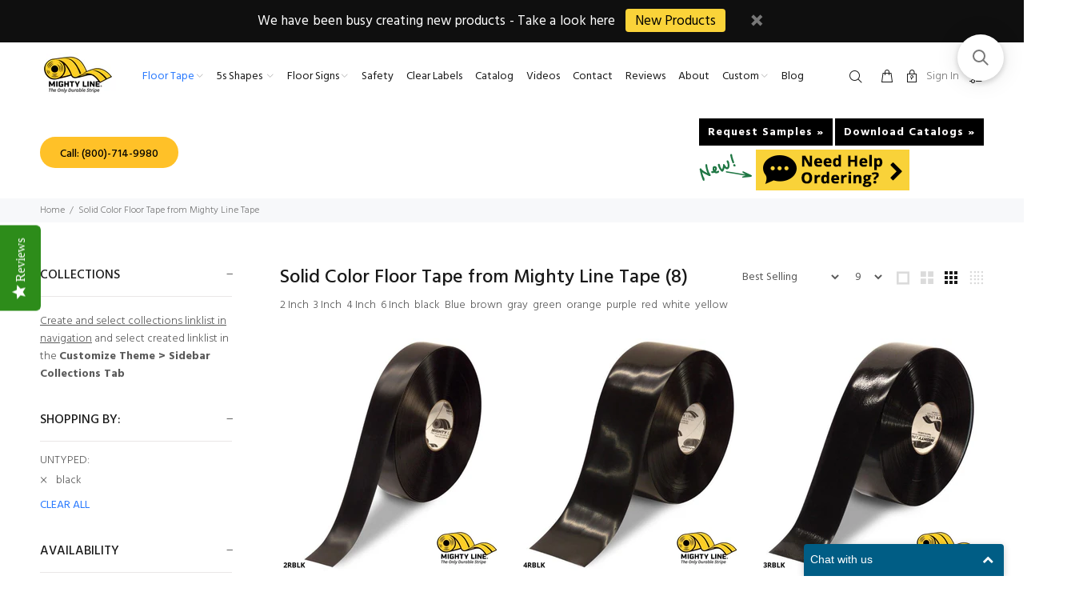

--- FILE ---
content_type: text/html; charset=utf-8
request_url: https://mightylinetape.com/collections/industrial-safety-floor-tape-solid/black
body_size: 46638
content:
<!doctype html>
<!--[if IE 9]> <html class="ie9 no-js" lang="en"> <![endif]-->
<!--[if (gt IE 9)|!(IE)]><!--> <html class="no-js" lang="en"> <!--<![endif]-->
<head>
  <!-- Basic page needs ================================================== -->
  <meta charset="utf-8">
  <!--[if IE]><meta http-equiv="X-UA-Compatible" content="IE=edge,chrome=1"><![endif]-->
  <meta name="viewport" content="width=device-width,initial-scale=1">
  <meta name="theme-color" content="#2879fe">
  <meta name="keywords" content="Shopify Template" />
  <meta name="author" content="p-themes">
  <link rel="canonical" href="https://mightylinetape.com/collections/industrial-safety-floor-tape-solid/black"><link rel="shortcut icon" href="//mightylinetape.com/cdn/shop/files/favicon-32x32_32x32.png?v=1717080898" type="image/png"><!-- Title and description ================================================== --><title>Mighty Line Solid Color Floor Tape | Solid Floor Tape | Mighty Line Tape
&ndash; Tagged &quot;black&quot;&ndash; Mighty Line Floor Tape
</title><meta name="description" content="Designed for increased durability and reliability, this patented Mighty Line solid floor tape serves as a cost-effective solution for your floor tape needs. Contact us today!"><!-- Social meta ================================================== -->



















<!-- /snippets/social-meta-tags.liquid -->







<meta property="og:site_name" content="Mighty Line Floor Tape">
<meta property="og:url" content="https://mightylinetape.com/collections/industrial-safety-floor-tape-solid/black">
<meta property="og:title" content="Solid Color Floor Tape from Mighty Line Tape">
<meta property="og:type" content="product.group">
<meta property="og:description" content="Designed for increased durability and reliability, this patented Mighty Line solid floor tape serves as a cost-effective solution for your floor tape needs. Contact us today!">

<meta property="og:image" content="http://mightylinetape.com/cdn/shop/files/Mighty-Line-Tape-Main-Logo_1200x1200.webp?v=1717141416">
<meta property="og:image:secure_url" content="https://mightylinetape.com/cdn/shop/files/Mighty-Line-Tape-Main-Logo_1200x1200.webp?v=1717141416">


<meta name="twitter:card" content="summary_large_image">
<meta name="twitter:title" content="Solid Color Floor Tape from Mighty Line Tape">
<meta name="twitter:description" content="Designed for increased durability and reliability, this patented Mighty Line solid floor tape serves as a cost-effective solution for your floor tape needs. Contact us today!">


  <!-- Helpers ================================================== -->

  <!-- CSS ================================================== --><link rel="preconnect" href="https://fonts.googleapis.com">
  <link rel="preconnect" href="https://fonts.gstatic.com" crossorigin>
    
  <link rel="preload" as="style" href="https://fonts.googleapis.com/css?family=Hind:100,200,300,400,500,600,700,800,900&display=optional" />
  <link href="https://fonts.googleapis.com/css?family=Hind:100,200,300,400,500,600,700,800,900&display=optional" rel="stylesheet" defer>
<link rel="preload" as="style" href="//mightylinetape.com/cdn/shop/t/57/assets/theme.css?v=61783164350159574151764234406" />
  <link href="//mightylinetape.com/cdn/shop/t/57/assets/theme.css?v=61783164350159574151764234406" rel="stylesheet" type="text/css" media="all" />
  
<script src="//mightylinetape.com/cdn/shop/t/57/assets/jquery.min.js?v=146653844047132007351717770518" defer="defer"></script><!-- Header hook for plugins ================================================== -->
  <script>window.performance && window.performance.mark && window.performance.mark('shopify.content_for_header.start');</script><meta name="facebook-domain-verification" content="v3ofg397gy45w9wm0oizizmogh2aih">
<meta id="shopify-digital-wallet" name="shopify-digital-wallet" content="/8788320/digital_wallets/dialog">
<meta name="shopify-checkout-api-token" content="d80fb21c7ab7638918cb2bf99acd1e8b">
<link rel="alternate" type="application/atom+xml" title="Feed" href="/collections/industrial-safety-floor-tape-solid/black.atom" />
<link rel="alternate" type="application/json+oembed" href="https://mightylinetape.com/collections/industrial-safety-floor-tape-solid/black.oembed">
<script async="async" src="/checkouts/internal/preloads.js?locale=en-US"></script>
<link rel="preconnect" href="https://shop.app" crossorigin="anonymous">
<script async="async" src="https://shop.app/checkouts/internal/preloads.js?locale=en-US&shop_id=8788320" crossorigin="anonymous"></script>
<script id="shopify-features" type="application/json">{"accessToken":"d80fb21c7ab7638918cb2bf99acd1e8b","betas":["rich-media-storefront-analytics"],"domain":"mightylinetape.com","predictiveSearch":true,"shopId":8788320,"locale":"en"}</script>
<script>var Shopify = Shopify || {};
Shopify.shop = "mighty-line-dealer-shop.myshopify.com";
Shopify.locale = "en";
Shopify.currency = {"active":"USD","rate":"1.0"};
Shopify.country = "US";
Shopify.theme = {"name":"Wokiee-Default-Theme with WC - 2024-06-07","id":169063842083,"schema_name":"Wokiee","schema_version":"2.3.3 shopify 2.0","theme_store_id":null,"role":"main"};
Shopify.theme.handle = "null";
Shopify.theme.style = {"id":null,"handle":null};
Shopify.cdnHost = "mightylinetape.com/cdn";
Shopify.routes = Shopify.routes || {};
Shopify.routes.root = "/";</script>
<script type="module">!function(o){(o.Shopify=o.Shopify||{}).modules=!0}(window);</script>
<script>!function(o){function n(){var o=[];function n(){o.push(Array.prototype.slice.apply(arguments))}return n.q=o,n}var t=o.Shopify=o.Shopify||{};t.loadFeatures=n(),t.autoloadFeatures=n()}(window);</script>
<script>
  window.ShopifyPay = window.ShopifyPay || {};
  window.ShopifyPay.apiHost = "shop.app\/pay";
  window.ShopifyPay.redirectState = null;
</script>
<script id="shop-js-analytics" type="application/json">{"pageType":"collection"}</script>
<script defer="defer" async type="module" src="//mightylinetape.com/cdn/shopifycloud/shop-js/modules/v2/client.init-shop-cart-sync_C5BV16lS.en.esm.js"></script>
<script defer="defer" async type="module" src="//mightylinetape.com/cdn/shopifycloud/shop-js/modules/v2/chunk.common_CygWptCX.esm.js"></script>
<script type="module">
  await import("//mightylinetape.com/cdn/shopifycloud/shop-js/modules/v2/client.init-shop-cart-sync_C5BV16lS.en.esm.js");
await import("//mightylinetape.com/cdn/shopifycloud/shop-js/modules/v2/chunk.common_CygWptCX.esm.js");

  window.Shopify.SignInWithShop?.initShopCartSync?.({"fedCMEnabled":true,"windoidEnabled":true});

</script>
<script>
  window.Shopify = window.Shopify || {};
  if (!window.Shopify.featureAssets) window.Shopify.featureAssets = {};
  window.Shopify.featureAssets['shop-js'] = {"shop-cart-sync":["modules/v2/client.shop-cart-sync_ZFArdW7E.en.esm.js","modules/v2/chunk.common_CygWptCX.esm.js"],"init-fed-cm":["modules/v2/client.init-fed-cm_CmiC4vf6.en.esm.js","modules/v2/chunk.common_CygWptCX.esm.js"],"shop-button":["modules/v2/client.shop-button_tlx5R9nI.en.esm.js","modules/v2/chunk.common_CygWptCX.esm.js"],"shop-cash-offers":["modules/v2/client.shop-cash-offers_DOA2yAJr.en.esm.js","modules/v2/chunk.common_CygWptCX.esm.js","modules/v2/chunk.modal_D71HUcav.esm.js"],"init-windoid":["modules/v2/client.init-windoid_sURxWdc1.en.esm.js","modules/v2/chunk.common_CygWptCX.esm.js"],"shop-toast-manager":["modules/v2/client.shop-toast-manager_ClPi3nE9.en.esm.js","modules/v2/chunk.common_CygWptCX.esm.js"],"init-shop-email-lookup-coordinator":["modules/v2/client.init-shop-email-lookup-coordinator_B8hsDcYM.en.esm.js","modules/v2/chunk.common_CygWptCX.esm.js"],"init-shop-cart-sync":["modules/v2/client.init-shop-cart-sync_C5BV16lS.en.esm.js","modules/v2/chunk.common_CygWptCX.esm.js"],"avatar":["modules/v2/client.avatar_BTnouDA3.en.esm.js"],"pay-button":["modules/v2/client.pay-button_FdsNuTd3.en.esm.js","modules/v2/chunk.common_CygWptCX.esm.js"],"init-customer-accounts":["modules/v2/client.init-customer-accounts_DxDtT_ad.en.esm.js","modules/v2/client.shop-login-button_C5VAVYt1.en.esm.js","modules/v2/chunk.common_CygWptCX.esm.js","modules/v2/chunk.modal_D71HUcav.esm.js"],"init-shop-for-new-customer-accounts":["modules/v2/client.init-shop-for-new-customer-accounts_ChsxoAhi.en.esm.js","modules/v2/client.shop-login-button_C5VAVYt1.en.esm.js","modules/v2/chunk.common_CygWptCX.esm.js","modules/v2/chunk.modal_D71HUcav.esm.js"],"shop-login-button":["modules/v2/client.shop-login-button_C5VAVYt1.en.esm.js","modules/v2/chunk.common_CygWptCX.esm.js","modules/v2/chunk.modal_D71HUcav.esm.js"],"init-customer-accounts-sign-up":["modules/v2/client.init-customer-accounts-sign-up_CPSyQ0Tj.en.esm.js","modules/v2/client.shop-login-button_C5VAVYt1.en.esm.js","modules/v2/chunk.common_CygWptCX.esm.js","modules/v2/chunk.modal_D71HUcav.esm.js"],"shop-follow-button":["modules/v2/client.shop-follow-button_Cva4Ekp9.en.esm.js","modules/v2/chunk.common_CygWptCX.esm.js","modules/v2/chunk.modal_D71HUcav.esm.js"],"checkout-modal":["modules/v2/client.checkout-modal_BPM8l0SH.en.esm.js","modules/v2/chunk.common_CygWptCX.esm.js","modules/v2/chunk.modal_D71HUcav.esm.js"],"lead-capture":["modules/v2/client.lead-capture_Bi8yE_yS.en.esm.js","modules/v2/chunk.common_CygWptCX.esm.js","modules/v2/chunk.modal_D71HUcav.esm.js"],"shop-login":["modules/v2/client.shop-login_D6lNrXab.en.esm.js","modules/v2/chunk.common_CygWptCX.esm.js","modules/v2/chunk.modal_D71HUcav.esm.js"],"payment-terms":["modules/v2/client.payment-terms_CZxnsJam.en.esm.js","modules/v2/chunk.common_CygWptCX.esm.js","modules/v2/chunk.modal_D71HUcav.esm.js"]};
</script>
<script>(function() {
  var isLoaded = false;
  function asyncLoad() {
    if (isLoaded) return;
    isLoaded = true;
    var urls = ["https:\/\/pitchprint.io\/rsc\/js\/shopify.js?shop=mighty-line-dealer-shop.myshopify.com","https:\/\/chimpstatic.com\/mcjs-connected\/js\/users\/b47dfd85dee6b848f940479ec\/8ad8a317c6f2e881477f9711b.js?shop=mighty-line-dealer-shop.myshopify.com","\/\/staticw2.yotpo.com\/vOxcl0cLw8Re4iXS6sOcb4VtfhVsVa77EFZtrDRr\/widget.js?shop=mighty-line-dealer-shop.myshopify.com","https:\/\/redirectify.app\/script_tags\/tracking.js?shop=mighty-line-dealer-shop.myshopify.com","https:\/\/pmslider.netlify.app\/s\/mighty-line-dealer-shop.js?abg=\u0026ac1=000000\u0026ap=ms\u0026at=chl\u0026dbg=\u0026dc1=\u0026dc2=FFFFFF\u0026dp=b\u0026dt=thumbs\u0026eov=0\u0026ev=1\u0026ezc=\u0026ezh=\u0026sm=a\u0026shop=mighty-line-dealer-shop.myshopify.com","https:\/\/cks3.amplifiedcdn.com\/ckjs.production.min.js?unique_id=mighty-line-dealer-shop.myshopify.com\u0026shop=mighty-line-dealer-shop.myshopify.com","https:\/\/www.socialintents.com\/api\/socialintents.1.3.js?shop=mighty-line-dealer-shop.myshopify.com#2c9fa5636d6a45ee016d732170ad05fc","https:\/\/webhooks.sonshaw.com\/js\/disable-click-image.js?shop=mighty-line-dealer-shop.myshopify.com","https:\/\/io.dropinblog.com\/js\/shopify.js?shop=mighty-line-dealer-shop.myshopify.com","https:\/\/ccjs.amplifiedcdn.com\/ccjs.umd.js?unique_id=mighty-line-dealer-shop.myshopify.com\u0026shop=mighty-line-dealer-shop.myshopify.com","\/\/searchanise-ef84.kxcdn.com\/widgets\/shopify\/init.js?a=9O0B3c4R0B\u0026shop=mighty-line-dealer-shop.myshopify.com"];
    for (var i = 0; i < urls.length; i++) {
      var s = document.createElement('script');
      s.type = 'text/javascript';
      s.async = true;
      s.src = urls[i];
      var x = document.getElementsByTagName('script')[0];
      x.parentNode.insertBefore(s, x);
    }
  };
  if(window.attachEvent) {
    window.attachEvent('onload', asyncLoad);
  } else {
    window.addEventListener('load', asyncLoad, false);
  }
})();</script>
<script id="__st">var __st={"a":8788320,"offset":-18000,"reqid":"5e424a12-b389-4694-9b8c-4f560020aa49-1768660582","pageurl":"mightylinetape.com\/collections\/industrial-safety-floor-tape-solid\/black","u":"2a8fc89e0252","p":"collection","rtyp":"collection","rid":55916483};</script>
<script>window.ShopifyPaypalV4VisibilityTracking = true;</script>
<script id="captcha-bootstrap">!function(){'use strict';const t='contact',e='account',n='new_comment',o=[[t,t],['blogs',n],['comments',n],[t,'customer']],c=[[e,'customer_login'],[e,'guest_login'],[e,'recover_customer_password'],[e,'create_customer']],r=t=>t.map((([t,e])=>`form[action*='/${t}']:not([data-nocaptcha='true']) input[name='form_type'][value='${e}']`)).join(','),a=t=>()=>t?[...document.querySelectorAll(t)].map((t=>t.form)):[];function s(){const t=[...o],e=r(t);return a(e)}const i='password',u='form_key',d=['recaptcha-v3-token','g-recaptcha-response','h-captcha-response',i],f=()=>{try{return window.sessionStorage}catch{return}},m='__shopify_v',_=t=>t.elements[u];function p(t,e,n=!1){try{const o=window.sessionStorage,c=JSON.parse(o.getItem(e)),{data:r}=function(t){const{data:e,action:n}=t;return t[m]||n?{data:e,action:n}:{data:t,action:n}}(c);for(const[e,n]of Object.entries(r))t.elements[e]&&(t.elements[e].value=n);n&&o.removeItem(e)}catch(o){console.error('form repopulation failed',{error:o})}}const l='form_type',E='cptcha';function T(t){t.dataset[E]=!0}const w=window,h=w.document,L='Shopify',v='ce_forms',y='captcha';let A=!1;((t,e)=>{const n=(g='f06e6c50-85a8-45c8-87d0-21a2b65856fe',I='https://cdn.shopify.com/shopifycloud/storefront-forms-hcaptcha/ce_storefront_forms_captcha_hcaptcha.v1.5.2.iife.js',D={infoText:'Protected by hCaptcha',privacyText:'Privacy',termsText:'Terms'},(t,e,n)=>{const o=w[L][v],c=o.bindForm;if(c)return c(t,g,e,D).then(n);var r;o.q.push([[t,g,e,D],n]),r=I,A||(h.body.append(Object.assign(h.createElement('script'),{id:'captcha-provider',async:!0,src:r})),A=!0)});var g,I,D;w[L]=w[L]||{},w[L][v]=w[L][v]||{},w[L][v].q=[],w[L][y]=w[L][y]||{},w[L][y].protect=function(t,e){n(t,void 0,e),T(t)},Object.freeze(w[L][y]),function(t,e,n,w,h,L){const[v,y,A,g]=function(t,e,n){const i=e?o:[],u=t?c:[],d=[...i,...u],f=r(d),m=r(i),_=r(d.filter((([t,e])=>n.includes(e))));return[a(f),a(m),a(_),s()]}(w,h,L),I=t=>{const e=t.target;return e instanceof HTMLFormElement?e:e&&e.form},D=t=>v().includes(t);t.addEventListener('submit',(t=>{const e=I(t);if(!e)return;const n=D(e)&&!e.dataset.hcaptchaBound&&!e.dataset.recaptchaBound,o=_(e),c=g().includes(e)&&(!o||!o.value);(n||c)&&t.preventDefault(),c&&!n&&(function(t){try{if(!f())return;!function(t){const e=f();if(!e)return;const n=_(t);if(!n)return;const o=n.value;o&&e.removeItem(o)}(t);const e=Array.from(Array(32),(()=>Math.random().toString(36)[2])).join('');!function(t,e){_(t)||t.append(Object.assign(document.createElement('input'),{type:'hidden',name:u})),t.elements[u].value=e}(t,e),function(t,e){const n=f();if(!n)return;const o=[...t.querySelectorAll(`input[type='${i}']`)].map((({name:t})=>t)),c=[...d,...o],r={};for(const[a,s]of new FormData(t).entries())c.includes(a)||(r[a]=s);n.setItem(e,JSON.stringify({[m]:1,action:t.action,data:r}))}(t,e)}catch(e){console.error('failed to persist form',e)}}(e),e.submit())}));const S=(t,e)=>{t&&!t.dataset[E]&&(n(t,e.some((e=>e===t))),T(t))};for(const o of['focusin','change'])t.addEventListener(o,(t=>{const e=I(t);D(e)&&S(e,y())}));const B=e.get('form_key'),M=e.get(l),P=B&&M;t.addEventListener('DOMContentLoaded',(()=>{const t=y();if(P)for(const e of t)e.elements[l].value===M&&p(e,B);[...new Set([...A(),...v().filter((t=>'true'===t.dataset.shopifyCaptcha))])].forEach((e=>S(e,t)))}))}(h,new URLSearchParams(w.location.search),n,t,e,['guest_login'])})(!0,!0)}();</script>
<script integrity="sha256-4kQ18oKyAcykRKYeNunJcIwy7WH5gtpwJnB7kiuLZ1E=" data-source-attribution="shopify.loadfeatures" defer="defer" src="//mightylinetape.com/cdn/shopifycloud/storefront/assets/storefront/load_feature-a0a9edcb.js" crossorigin="anonymous"></script>
<script crossorigin="anonymous" defer="defer" src="//mightylinetape.com/cdn/shopifycloud/storefront/assets/shopify_pay/storefront-65b4c6d7.js?v=20250812"></script>
<script data-source-attribution="shopify.dynamic_checkout.dynamic.init">var Shopify=Shopify||{};Shopify.PaymentButton=Shopify.PaymentButton||{isStorefrontPortableWallets:!0,init:function(){window.Shopify.PaymentButton.init=function(){};var t=document.createElement("script");t.src="https://mightylinetape.com/cdn/shopifycloud/portable-wallets/latest/portable-wallets.en.js",t.type="module",document.head.appendChild(t)}};
</script>
<script data-source-attribution="shopify.dynamic_checkout.buyer_consent">
  function portableWalletsHideBuyerConsent(e){var t=document.getElementById("shopify-buyer-consent"),n=document.getElementById("shopify-subscription-policy-button");t&&n&&(t.classList.add("hidden"),t.setAttribute("aria-hidden","true"),n.removeEventListener("click",e))}function portableWalletsShowBuyerConsent(e){var t=document.getElementById("shopify-buyer-consent"),n=document.getElementById("shopify-subscription-policy-button");t&&n&&(t.classList.remove("hidden"),t.removeAttribute("aria-hidden"),n.addEventListener("click",e))}window.Shopify?.PaymentButton&&(window.Shopify.PaymentButton.hideBuyerConsent=portableWalletsHideBuyerConsent,window.Shopify.PaymentButton.showBuyerConsent=portableWalletsShowBuyerConsent);
</script>
<script data-source-attribution="shopify.dynamic_checkout.cart.bootstrap">document.addEventListener("DOMContentLoaded",(function(){function t(){return document.querySelector("shopify-accelerated-checkout-cart, shopify-accelerated-checkout")}if(t())Shopify.PaymentButton.init();else{new MutationObserver((function(e,n){t()&&(Shopify.PaymentButton.init(),n.disconnect())})).observe(document.body,{childList:!0,subtree:!0})}}));
</script>
<link id="shopify-accelerated-checkout-styles" rel="stylesheet" media="screen" href="https://mightylinetape.com/cdn/shopifycloud/portable-wallets/latest/accelerated-checkout-backwards-compat.css" crossorigin="anonymous">
<style id="shopify-accelerated-checkout-cart">
        #shopify-buyer-consent {
  margin-top: 1em;
  display: inline-block;
  width: 100%;
}

#shopify-buyer-consent.hidden {
  display: none;
}

#shopify-subscription-policy-button {
  background: none;
  border: none;
  padding: 0;
  text-decoration: underline;
  font-size: inherit;
  cursor: pointer;
}

#shopify-subscription-policy-button::before {
  box-shadow: none;
}

      </style>
<script id="sections-script" data-sections="promo-fixed" defer="defer" src="//mightylinetape.com/cdn/shop/t/57/compiled_assets/scripts.js?39609"></script>
<script>window.performance && window.performance.mark && window.performance.mark('shopify.content_for_header.end');</script>
  <!-- /Header hook for plugins ================================================== --><style>
    .tt-flbtn.disabled{
    opacity: 0.3;
    }
  </style>

  <script src="//mightylinetape.com/cdn/shop/t/57/assets/socialintents.1.3.js?v=128719627729057895561717770518#2c9fa5636d6a45ee016d732170ad05fc" defer="defer"></script>

  <!-- Facebook Pixel Code -->
  <script>
    !function(f,b,e,v,n,t,s)
    {if(f.fbq)return;n=f.fbq=function(){n.callMethod?
    n.callMethod.apply(n,arguments):n.queue.push(arguments)};
    if(!f._fbq)f._fbq=n;n.push=n;n.loaded=!0;n.version='2.0';
    n.queue=[];t=b.createElement(e);t.async=!0;
    t.src=v;s=b.getElementsByTagName(e)[0];
    s.parentNode.insertBefore(t,s)}(window,document,'script',
    'https://connect.facebook.net/en_US/fbevents.js');
     fbq('init', '275068204265472'); 
    fbq('track', 'PageView');
  </script>
  <noscript>
   <img height="1" width="1" 
  src="https://www.facebook.com/tr?id=275068204265472&ev=PageView
  &noscript=1"/>
  </noscript>
  <!-- End Facebook Pixel Code -->
  
   <!-- Google tag (gtag.js) -->
  <script async src="https://www.googletagmanager.com/gtag/js?id=G-GDEGWZ0H47"></script>
  <script>
  window.dataLayer = window.dataLayer || [];
  function gtag(){dataLayer.push(arguments);}
  gtag('js', new Date());
  
  gtag('config', 'G-GDEGWZ0H47');
  </script>
    
  <meta name="facebook-domain-verification" content="v3ofg397gy45w9wm0oizizmogh2aih" />

  <!-- Apollo Tracker -->
  <script>
  function initApollo(){
    var n=Math.random().toString(36).substring(7),
        o=document.createElement("script");
    o.src="https://assets.apollo.io/micro/website-tracker/tracker.iife.js?nocache="+n;
    o.async=!0;
    o.defer=!0;
    o.onload=function(){
      window.trackingFunctions.onLoad({appId:"690b960574f9ce001188e5e4"});
    };
    document.head.appendChild(o);
  }
  initApollo();
  </script>
  <!-- End Apollo Tracker -->

<!-- BEGIN app block: shopify://apps/sa-request-a-quote/blocks/app-embed-block/56d84fcb-37c7-4592-bb51-641b7ec5eef0 -->


<script type="text/javascript">
    var config = {"settings":{"app_url":"https:\/\/quote.samita.io","shop_url":"mighty-line-dealer-shop.myshopify.com","domain":"mightylinetape.com","plan":"PRO","new_frontend":1,"new_setting":1,"front_shop_url":"mightylinetape.com","search_template_created":"false","collection_enable":"1","product_enable":"0","rfq_page":"request-for-quote","rfq_history":"quotes-history","lang_translations":[],"lang_translationsFormbuilder":[],"selector":{"productForm":[".home-product form[action*=\"\/cart\/add\"]",".shop-product form[action*=\"\/cart\/add\"]","#shopify-section-featured-product form[action*=\"\/cart\/add\"]","form.apb-product-form",".product-form__buy-buttons form[action*=\"\/cart\/add\"]","product-form form[action*=\"\/cart\/add\"]",".product-form form[action*=\"\/cart\/add\"]",".product-page form[action*=\"\/cart\/add\"]",".product-add form[action*=\"\/cart\/add\"]","[id*=\"ProductSection--\"] form[action*=\"\/cart\/add\"]","form#add-to-cart-form","form.sf-cart__form","form.productForm","form.product-form","form.product-single__form","form.shopify-product-form:not(#product-form-installment)","form.atc-form","form.atc-form-mobile","form[action*=\"\/cart\/add\"]:not([hidden]):not(#product-form-installment)"],"addtocart_selector":"#shopify_add_to_cart,.product-form .btn-cart,.js-product-button-add-to-cart,.shopify-product-form .btn-addtocart,#product-add-to-cart,.shopify-product-form .add_to_cart,.product-details__add-to-cart-button,.shopify-product-form .product-submit,.product-form__cart-buttons,.shopify-product-form input[type=\"submit\"],.js-product-form button[type=\"submit\"],form.product-purchase-form button[type=\"submit\"],#addToCart,#AddToCart,[data-btn-type=\"add-to-cart\"],.default-cart-button__button,.shopify-product-form button[data-add-to-cart],form[data-product-form] .add-to-cart-btn,.product__submit__add,.product-form .add-to-cart-button,.product-form__cart-submit,.shopify-product-form button[data-product-add],#AddToCart--product-template,.product-buy-buttons--cta,.product-form__add-btn,form[data-type=\"add-to-cart-form\"] .product__add-to-cart,.productForm .productForm-submit,.ProductForm__AddToCart,.shopify-product-form .btn--add-to-cart,.ajax-product-form button[data-add-to-cart],.shopify-product-form .product__submit__add,form[data-product-form] .add-to-cart,.product-form .product__submit__add,.shopify-product-form button[type=\"submit\"][data-add-button],.product-form .product-form__add-button,.product-form__submit,.product-single__form .add-to-cart,form#AddToCartForm button#AddToCart,form.shopify-product-form button.add-to-cart,form[action*=\"\/cart\/add\"] [name=\"add\"],form[action*=\"\/cart\/add\"] button#AddToCartDesk, form[data-product-form] button[data-product-add], .product-form--atc-button[data-product-atc], .globo-validationForm, button.single_add_to_cart_button, input#AddToCart-product-template, button[data-action=\"add-to-cart\"], .product-details-wrapper .add-to-cart input, form.product-menu-form .product-menu-button[data-product-menu-button-atc], .product-add input#AddToCart, #product-content #add-to-cart #addToCart, .product-form-submit-wrap .add-to-cart-button, .productForm-block .productForm-submit, .btn-wrapper-c .add, .product-submit input.add-to-cart, .form-element-quantity-submit .form-element-submit-button, .quantity-submit-row__submit input, form#AddToCartForm .product-add input#addToCart, .product__form .product__add-to-cart, #product-description form .product-add .add, .product-add input.button.product-add-available, .globo__validation-default, #product-area .product-details-wrapper .options .selector-wrapper .submit,.product_type_simple add_to_cart_button,.pr_atc,.js-product-button-add-to-cart,.product-cta,.tt-btn-addtocart,.product-card-interaction,.product-item__quick-form,.product--quick-add,.btn--quick[data-add-to-cart],.product-card-btn__btn,.productitem--action-atc,.quick-add-btn,.quick-add-button,.product-item__quick-add-button,add-to-cart,.cartButton,.product_after_shop_loop_buttons,.quick-buy-product-form .pb-button-shadow,.product-form__submit,.quick-add__submit,.product__submit__add,form #AddToCart-product-template, form #AddToCart, form #addToCart-product-template, form .product__add-to-cart-button, form .product-form__cart-submit, form .add-to-cart, form .cart-functions \u003e button, form .productitem--action-atc, form .product-form--atc-button, form .product-menu-button-atc, form .product__add-to-cart, form .add-to-cart-button, form #addToCart, form .product-detail__form__action \u003e button, form .product-form-submit-wrap \u003e input, form .product-form input[type=\"submit\"], form input.submit, form .add_to_cart, form .product-item-quick-shop, form #add-to-cart, form .productForm-submit, form .add-to-cart-btn, form .product-single__add-btn, form .quick-add--add-button, form .product-page--add-to-cart, form .addToCart, form .product-form .form-actions, form .button.add, form button#add, form .addtocart, form .AddtoCart, form .product-add input.add, form button#purchase, form[action*=\"\/cart\/add\"] button[type=\"submit\"], form .product__form button[type=\"submit\"], form #AddToCart--product-template","addToCartTextElement":"[data-add-to-cart-text], [data-button-text], .button-text, *:not(.icon):not(.spinner):not(.no-js):not(.spinner-inner-1):not(.spinner-inner-2):not(.spinner-inner-3)","collectionProductForm":".spf-product__form, form[action*=\"\/cart\/add\"]","collectionAddToCartSelector":".collectionPreorderAddToCartBtn, [type=\"submit\"]:not(.quick-add__submit), [name=\"add\"]:not(.quick-add__submit), .add-to-cart-btn, .pt-btn-addtocart, .js-add-to-cart, .tt-btn-addtocart, .spf-product__form-btn-addtocart, .ProductForm__AddToCart, button.gt_button.gt_product-button--add-to-cart, .button--addToCart","productCollectionItem":".grid__item, .product-item, .card \u003e .card__content .card__information,.collection-product-card,.sf__pcard,.product-item__content,.products .product-col,.pr_list_item,.pr_grid_item,.product-wrap,.tt-layout-product-item .tt-product,.products-grid .grid-item,.product-grid .indiv-product, .product-list [data-product-item],.product-list .product-block,.collection-products .collection-product,.collection__grid-loop .product-index,.product-thumbnail[data-product-thumbnail],.filters-results .product-list .card,.product-loop .product-index,#main-collection-product-grid .product-index,.collection-container .product,.featured-collection .product,.collection__grid-item,.collection-product,[data-product-grid-item],.product-grid-item.product-grid-item--featured,.collection__products .product-grid-item, .collection-alternating-product,.product-list-item, .collection-product-grid [class*=\"column\"],.collection-filters .product-grid-item, .featured-collection__content .featured-collection__item,.collection-grid .grid-item.grid-product,#CollectionProductGrid .collection-list li,.collection__products .product-item,.collection__products .product-item,#main-collection-product-grid .product-loop__item,.product-loop .product-loop__item, .products #ajaxSection c:not(.card-price),#main-collection-products .product,.grid.gap-theme \u003e li,.mainCollectionProductGrid .grid .block-product,.collection-grid-main .items-start \u003e .block, .s-collection__products .c-product-item,.products-grid .product,[data-section-type=\"collection\"] .group.block,.blocklayout .block.product,.sf__pcard,.product-grid .product-block,.product-list .product-block .product-block__inner, .collection.grid .product-item .product-item__wrapper,.collection--body--grid .product--root,.o-layout__item .product-card,.productgrid--items .productgrid--item .productitem,.box__collection,.collection-page__product,.collection-grid__row .product-block .product-block__inner,.ProductList .Grid__Cell .ProductItem .ProductItem__Wrapper,.items .item .item__inner,.grid-flex .product-block,.product-loop .product,.collection__products .product-tile,.product-list .product-item, .product-grid .grid-item .grid-item__content,.collection .product-item, .collection__grid .product-card .product-card-info,.collection-list .block,.collection__products .product-item,.product--root[data-product-view=grid],.grid__wrapper .product-loop__item,.collection__list-item, #CollectionSection .grid-uniform .grid-item, #shopify-section-collection-template .product-item, .collections__products .featured-collections__item, .collection-grid-section:not(.shopify-section),.spf-product-card,.product-grid-item,.productitem, .type-product-grid-item, .product-details, .featured-product-content","productCollectionHref":"h3[data-href*=\"\/products\/\"], div[data-href*=\"\/products\/\"], a.product-block__link[href*=\"\/products\/\"], a.indiv-product__link[href*=\"\/products\/\"], a.thumbnail__link[href*=\"\/products\/\"], a.product-item__link[href*=\"\/products\/\"], a.product-card__link[href*=\"\/products\/\"], a.product-card-link[href*=\"\/products\/\"], a.product-block__image__link[href*=\"\/products\/\"], a.stretched-link[href*=\"\/products\/\"], a.grid-product__link[href*=\"\/products\/\"], a.product-grid-item--link[href*=\"\/products\/\"], a.product-link[href*=\"\/products\/\"], a.product__link[href*=\"\/products\/\"], a.full-unstyled-link[href*=\"\/products\/\"], a.grid-item__link[href*=\"\/products\/\"], a.grid-product__link[href*=\"\/products\/\"], a[data-product-page-link][href*=\"\/products\/\"], a[href*=\"\/products\/\"]:not(.logo-bar__link,.ButtonGroup__Item.Button,.menu-promotion__link,.site-nav__link,.mobile-nav__link,.hero__sidebyside-image-link,.announcement-link,.breadcrumbs-list__link,.single-level-link,.d-none,.icon-twitter,.icon-facebook,.icon-pinterest,#btn,.list-menu__item.link.link--tex,.btnProductQuickview,.index-banner-slides-each,.global-banner-switch,.sub-nav-item-link,.announcement-bar__link)","quickViewSelector":"a.quickview-icon.quickview, .qv-icon, .previewer-button, .sca-qv-button, .product-item__action-button[data-action=\"open-modal\"], .boost-pfs-quickview-btn, .collection-product[data-action=\"show-product\"], button.product-item__quick-shop-button, .product-item__quick-shop-button-wrapper, .open-quick-view, .product-item__action-button[data-action=\"open-modal\"], .tt-btn-quickview, .product-item-quick-shop .available, .quickshop-trigger, .productitem--action-trigger:not(.productitem--action-atc), .quick-product__btn, .thumbnail, .quick_shop, a.sca-qv-button, .overlay, .quick-view, .open-quick-view, [data-product-card-link], a[rel=\"quick-view\"], a.quick-buy, div.quickview-button \u003e a, .block-inner a.more-info, .quick-shop-modal-trigger, a.quick-view-btn, a.spo-quick-view, div.quickView-button, a.product__label--quick-shop, span.trigger-quick-view, a.act-quickview-button, a.product-modal, [data-quickshop-full], [data-quickshop-slim], [data-quickshop-trigger], .quick_view_btn, .js-quickview-trigger, [id*=\"quick-add-template\"], .js-quickbuy-button","quickViewProductForm":".qv-form, .qview-form, .description-wrapper_content, .wx-product-wrapper, #sca-qv-add-item-form, .product-form, #boost-pfs-quickview-cart-form, .product.preview .shopify-product-form, .product-details__form, .gfqv-product-form, #ModalquickView form#modal_quick_view, .quick_view_form, .product_form, .quick-buy__product-form, .quick-shop-modal form[action*=\"\/cart\/add\"], #quick-shop-modal form[action*=\"\/cart\/add\"], .white-popup.quick-view form[action*=\"\/cart\/add\"], .quick-view form[action*=\"\/cart\/add\"], [id*=\"QuickShopModal-\"] form[action*=\"\/cart\/add\"], .quick-shop.active form[action*=\"\/cart\/add\"], .quick-view-panel form[action*=\"\/cart\/add\"], .content.product.preview form[action*=\"\/cart\/add\"], .quickView-wrap form[action*=\"\/cart\/add\"], .quick-modal form[action*=\"\/cart\/add\"], #colorbox form[action*=\"\/cart\/add\"], .product-quick-view form[action*=\"\/cart\/add\"], .quickform, .modal--quickshop-full, .modal--quickshop form[action*=\"\/cart\/add\"], .quick-shop-form, .fancybox-inner form[action*=\"\/cart\/add\"], #quick-view-modal form[action*=\"\/cart\/add\"], [data-product-modal] form[action*=\"\/cart\/add\"], .modal--quick-shop.modal--is-active form[action*=\"\/cart\/add\"]","searchResultSelector":".predictive-search, .search__results__products, .search-bar__results, .predictive-search-results, #PredictiveResults, .search-results-panel, .search-flydown--results, .header-search-results-wrapper, .main_search__popup","searchResultItemSelector":".predictive-search__list-item, .predictive-search__results-list li, ul li, .product-item, .search-bar__results-products .mini-product, .search__product-loop li, .grid-item, .grid-product, .search--result-group .row, .search-flydown--product, .predictive-search-group .grid, .main-search-result, .search-result","price_selector":".sf__pcard-price,.shopify-Price-amount,#price_ppr,.product-page-info__price,.tt-price,.price-box,.product__price-container,.product-meta__price-list-container,.product-item-meta__price-list-container,.collection-product-price,.product__grid__price,.product-grid-item__price,.product-price--wrapper,.price__current,.product-loop-element__price,.product-block__price,[class*=\"product-card-price\"],.ProductMeta__PriceList,.ProductItem__PriceList,.product-detail__price,.price_wrapper,.product__price__wrap,[data-price-wrapper],.product-item__price-list,.product-single__prices,.product-block--price,.product-page--pricing,.current-price,.product-prices,.product-card-prices,.product-price-block,product-price-root,.product--price-container,.product-form__prices,.product-loop__price,.card-price,.product-price-container,.product_after_shop_loop_price,.main-product__price,.product-block-price,span[data-product-price],.block-price,product-price,.price-wrapper,.price__container,#ProductPrice-product-template,#ProductPrice,.product-price,.product__price—reg,#productPrice-product-template,.product__current-price,.product-thumb-caption-price-current,.product-item-caption-price-current,.grid-product__price,.product__price,span.price:not(.mini-cart__content .price),span.product-price,.productitem--price,.product-pricing,span.money,.product-item__price,.product-list-item-price,p.price,div.price,.product-meta__prices,div.product-price,span#price,.price.money,h3.price,a.price,.price-area,.product-item-price,.pricearea,.collectionGrid .collectionBlock-info \u003e p,#ComparePrice,.product--price-wrapper,.product-page--price-wrapper,.color--shop-accent.font-size--s.t--meta.f--main,.ComparePrice,.ProductPrice,.prodThumb .title span:last-child,.product-single__price-product-template,.product-info-price,.price-money,.prod-price,#price-field,.product-grid--price,.prices,.pricing,#product-price,.money-styling,.compare-at-price,.product-item--price,.card__price,.product-card__price,.product-price__price,.product-item__price-wrapper,.product-single__price,.grid-product__price-wrap,a.grid-link p.grid-link__meta,dl.price,.mini-product__price,.predictive-search__price","buynow_selector":".shopify-payment-button","quantity_selector":"[name=\"quantity\"], input.quantity, [name=\"qty\"]","variantSelector":".product-form__variants, .ga-product_variant_select, select[name=\"id\"], input[name=\"id\"], .qview-variants \u003e select, select[name=\"id[]\"], input[name=\"grfqId\"], select[name=\"idGlobo\"]","variantActivator":".product-form__chip-wrapper, .product__swatches [data-swatch-option], .swatch__container .swatch__option, .gf_swatches .gf_swatch, .product-form__controls-group-options select, ul.clickyboxes li, .pf-variant-select, ul.swatches-select li, .product-options__value, .form-check-swatch, button.btn.swatch select.product__variant, .pf-container a, button.variant.option, ul.js-product__variant--container li, .variant-input, .product-variant \u003e ul \u003e li  ,.input--dropdown, .HorizontalList \u003e li, .product-single__swatch__item, .globo-swatch-list ul.value \u003e .select-option, .form-swatch-item, .selector-wrapper select, select.pf-input, ul.swatches-select \u003e li.nt-swatch.swatch_pr_item, ul.gfqv-swatch-values \u003e li, .lh-swatch-select, .swatch-image, .variant-image-swatch, #option-size, .selector-wrapper .replaced, .regular-select-content \u003e .regular-select-item, .radios--input, ul.swatch-view \u003e li \u003e .swatch-selector ,.single-option-selector, .swatch-element input, [data-product-option], .single-option-selector__radio, [data-index^=\"option\"], .SizeSwatchList input, .swatch-panda input[type=radio], .swatch input, .swatch-element input[type=radio], select[id*=\"product-select-\"], select[id|=\"product-select-option\"], [id|=\"productSelect-product\"], [id|=\"ProductSelect-option\"],select[id|=\"product-variants-option\"],select[id|=\"sca-qv-product-selected-option\"],select[id*=\"product-variants-\"],select[id|=\"product-selectors-option\"],select[id|=\"variant-listbox-option\"],select[id|=\"id-option\"],select[id|=\"SingleOptionSelector\"], .variant-input-wrap input, [data-action=\"select-value\"], .product-swatch-list li, .product-form__input input","checkout_btn":"input[type=\"submit\"][name=\"checkout\"], button[type=\"submit\"][name=\"checkout\"], button[type=\"button\"][name=\"checkout\"]","quoteCounter":".quotecounter .bigquotecounter, .cart-icon .quotecount, cart-icon .count, [id=\"quoteCount\"], .quoteCount, .g-quote-item span.g-badge, .medium-up--hide.small--one-half .site-header__cart span.quotecount","positionButton":".g-atc","positionCollectionButton":".g-collection-atc","positionQuickviewButton":".g-quickview-atc","positionFeatureButton":".g-feature-atc","positionSearchButton":".g-feature-atc","positionLoginButton":".g-login-btn"},"classes":{"rfqButton":"rfq-btn","rfqCollectionButton":"rfq-collection-btn","rfqCartButton":"rfq-btn-cart","rfqLoginButton":"grfq-login-to-see-price-btn","rfqTheme":"rfq-theme","rfqHidden":"rfq-hidden","rfqHidePrice":"GRFQHidePrice","rfqHideAtcBtn":"GRFQHideAddToCartButton","rfqHideBuynowBtn":"GRFQHideBuyNowButton","rfqCollectionContent":"rfq-collection-content","rfqCollectionLoaded":"rfq-collection-loaded","rfqCollectionItem":"rfq-collection-item","rfqCollectionVariantSelector":"rfq-variant-id","rfqSingleProductForm":"rfq-product-form","rfqCollectionProductForm":"rfq-collection-form","rfqFeatureProductForm":"rfq-feature-form","rfqQuickviewProductForm":"rfq-quickview-form","rfqCollectionActivator":"rfq-variant-selector"},"translation_default":{"button":"Add to Quote","popupsuccess":"The product %s is added to your quote.","popupproductselection":"","popupreviewinformation":"","popupcontactinformation":"","popupcontinue":"Add More Products","popupviewquote":"View Quote","popupnextstep":"Next step","popuppreviousstep":"Previous step","productsubheading":"Enter your quote quantity for each variant","popupcontactinformationheading":"Contact information","popupcontactinformationsubheading":"In order to reach out to you we would like to know a bit more about you.","popupback":"Back","popupupdate":"Update","popupproducts":"Products","popupproductssubheading":"The following products will be added to your quote request","popupthankyou":"Thank you","toast_message":"Product added to quote","pageempty":"Your quote is currently empty.","pagebutton":"Submit Request","pagesubmitting":"Submitting Request","pagesuccess":"Thank you for submitting a request a quote!","pagecontinueshopping":"Continue Adding Products","pageimage":"","pageproduct":"Product","pagevendor":"Vendor","pagesku":"SKU","pageoption":"Option","pagequantity":"Quantity","pageprice":"Price","pagetotal":"Total","formrequest":"Form Request","pagesubtotal":"Subtotal","pageremove":"Remove","error_messages":{"required":"Please fill in this field","invalid_email":"Invalid email","file_size_limit":"File size exceed limit","file_not_allowed":"File extension is not allowed","required_captcha":"Please verify captcha"},"historylogin":"You have to {login|login now} to use Quote history feature.","historyempty":"You haven't placed any quote yet.","historyaccount":"Account Information","historycustomer":"Customer Name","historyid":"","historydate":"Date","historyitems":"Items","historyaction":"Action","historyview":"View","login_to_show_price_button":"Login to see price","message_toast":"Product added to quote"},"show_buynow":1,"show_atc":1,"show_price":0,"convert_cart_enable":"1","redirectUrl":"https:\/\/mightylinetape.com\/pages\/rfq-thank-you","message_type_afteratq":"redirect","require_login":0,"login_to_show_price":0,"login_to_show_price_button_background":"transparent","login_to_show_price_button_text_color":"inherit","money_format":"$ ","money_format_full":"\u003cspan class=\"money\"\u003e$ {{amount}}\u003c\/span\u003e","rules":{"all":{"enable":true},"manual":{"enable":false,"manual_products":null},"automate":{"enable":false,"automate_rule":[{"value":null,"where":"CONTAINS","select":"TITLE"}],"automate_operator":"and"}},"hide_price_rule":{"manual":{"ids":[]},"automate":{"operator":"and","rule":[{"select":"TITLE","value":null,"where":"CONTAINS"}]}},"settings":{"historylogin":"You have to {login|login now} to use Quote history feature."},"file_extension":["pdf","jpg","jpeg","psd"],"reCAPTCHASiteKey":"","product_field_display":["sku","option"],"form_elements":[{"id":725016,"form_id":6385,"code":"text-1587990296415","type":"text","subtype":null,"label":"Company Name","default":null,"placeholder":"Enter your company name","className":null,"maxlength":null,"rows":null,"required":1,"validate":null,"allow_multiple":null,"width":"50","description":null,"created_at":"2025-01-10T14:36:15.000000Z","updated_at":"2025-01-10T14:36:15.000000Z"},{"id":725017,"form_id":6385,"code":"name","type":"text","subtype":null,"label":"Name","default":null,"placeholder":"Enter your name","className":null,"maxlength":null,"rows":null,"required":1,"validate":null,"allow_multiple":null,"width":"50","description":null,"created_at":"2025-01-10T14:36:15.000000Z","updated_at":"2025-01-10T14:36:15.000000Z"},{"id":725018,"form_id":6385,"code":"email","type":"text","subtype":null,"label":"Email","default":null,"placeholder":"Enter your email","className":null,"maxlength":null,"rows":null,"required":1,"validate":null,"allow_multiple":null,"width":"50","description":null,"created_at":"2025-01-10T14:36:15.000000Z","updated_at":"2025-01-10T14:36:15.000000Z"},{"id":725019,"form_id":6385,"code":"number-1587989704344","type":"number","subtype":null,"label":"Phone Number","default":null,"placeholder":null,"className":null,"maxlength":null,"rows":null,"required":null,"validate":null,"allow_multiple":null,"width":"50","description":null,"created_at":"2025-01-10T14:36:15.000000Z","updated_at":"2025-01-10T14:36:15.000000Z"},{"id":725020,"form_id":6385,"code":"textarea-1587481672463","type":"textarea","subtype":null,"label":"Shipping to","default":"Enter Ship To Address","placeholder":null,"className":null,"maxlength":null,"rows":null,"required":1,"validate":null,"allow_multiple":null,"width":"50","description":null,"created_at":"2025-01-10T14:36:15.000000Z","updated_at":"2025-01-10T14:36:15.000000Z"},{"id":725021,"form_id":6385,"code":"text-1587990913458","type":"text","subtype":null,"label":"Additional Information?","default":null,"placeholder":null,"className":null,"maxlength":null,"rows":null,"required":null,"validate":null,"allow_multiple":null,"width":"50","description":null,"created_at":"2025-01-10T14:36:15.000000Z","updated_at":"2025-01-10T14:36:15.000000Z"},{"id":725022,"form_id":6385,"code":"checkbox-group-1587989540307","type":"checkbox-group","subtype":null,"label":"Have You Bought Mighty Line Before? If Yes please write in the box below","default":"[{\"label\":\"Yes\",\"value\":null},{\"label\":\"No\",\"value\":null}]","placeholder":null,"className":null,"maxlength":null,"rows":null,"required":1,"validate":null,"allow_multiple":null,"width":"50","description":null,"created_at":"2025-01-10T14:36:15.000000Z","updated_at":"2025-01-10T14:36:15.000000Z"},{"id":725023,"form_id":6385,"code":"text-1587990512746","type":"text","subtype":null,"label":"If Yes -- Where did you buy previously?","default":null,"placeholder":"Where did you buy previously","className":null,"maxlength":null,"rows":null,"required":null,"validate":null,"allow_multiple":null,"width":"50","description":null,"created_at":"2025-01-10T14:36:15.000000Z","updated_at":"2025-01-10T14:36:15.000000Z"},{"id":725024,"form_id":6385,"code":"text-1587991027405","type":"text","subtype":null,"label":"Where Did You Hear About Mighty Line","default":null,"placeholder":null,"className":null,"maxlength":null,"rows":null,"required":1,"validate":null,"allow_multiple":null,"width":"50","description":null,"created_at":"2025-01-10T14:36:15.000000Z","updated_at":"2025-01-10T14:36:15.000000Z"}],"quote_widget_enable":false,"quote_widget_action":"go_to_quote_page","quote_widget_icon":"","quote_widget_label":"Add items for an authroized dealer to quote ({numOfItem})","quote_widget_background":"#000","quote_widget_color":"#fff","quote_widget_position":"#000","enable_custom_price":"0","button_background":"#000000","button_color":"","buttonfont":"px","popup_primary_bg_color":"#5b227d","appearance":[],"continue_shopping":"https:\/\/mighty-line-dealer-shop.myshopify.com\/collections\/all","collection_variant_selector":"1"}}
    window.GRFQConfigs = window.GRFQConfigs || {};
    
    GRFQConfigs.classes = {
        rfqButton: 'rfq-btn',
        rfqCollectionButton: 'rfq-collection-btn',
        rfqCartButton: 'rfq-btn-cart',
        rfqLoginButton: 'grfq-login-to-see-price-btn',
        rfqTheme: 'rfq-theme',
        rfqHidden: 'rfq-hidden',
        rfqHidePrice: 'GRFQHidePrice',
        rfqHideAtcBtn: 'GRFQHideAddToCartButton',
        rfqHideBuynowBtn: 'GRFQHideBuyNowButton',
        rfqCollectionContent: 'rfq-collection-content',
        rfqCollectionLoaded: 'rfq-collection-loaded',
        rfqCollectionItem: 'rfq-collection-item',
        rfqCollectionVariantSelector: 'rfq-variant-id',
        rfqSingleProductForm: 'rfq-product-form',
        rfqCollectionProductForm: 'rfq-collection-form',
        rfqFeatureProductForm: 'rfq-feature-form',
        rfqQuickviewProductForm: 'rfq-quickview-form',
        rfqCollectionActivator: 'rfq-variant-selector'
    }
    GRFQConfigs.selector = {
        productForm: [
            ".home-product form[action*=\"/cart/add\"]",
            ".shop-product form[action*=\"/cart/add\"]",
            "#shopify-section-featured-product form[action*=\"/cart/add\"]",
            "form.apb-product-form",
            ".product-form__buy-buttons form[action*=\"/cart/add\"]",
            "product-form form[action*=\"/cart/add\"]",
            ".product-form form[action*=\"/cart/add\"]",
            ".product-page form[action*=\"/cart/add\"]",
            ".product-add form[action*=\"/cart/add\"]",
            "[id*=\"ProductSection--\"] form[action*=\"/cart/add\"]",
            "form#add-to-cart-form",
            "form.sf-cart__form",
            "form.productForm",
            "form.product-form",
            "form.product-single__form",
            "form.shopify-product-form:not(#product-form-installment)",
            "form.atc-form",
            "form.atc-form-mobile",
            "form[action*=\"/cart/add\"]:not([hidden]):not(#product-form-installment)"
        ],
        addtocart_selector: "#shopify_add_to_cart,.product-form .btn-cart,.js-product-button-add-to-cart,.shopify-product-form .btn-addtocart,#product-add-to-cart,.shopify-product-form .add_to_cart,.product-details__add-to-cart-button,.shopify-product-form .product-submit,.product-form__cart-buttons,.shopify-product-form input[type=\"submit\"],.js-product-form button[type=\"submit\"],form.product-purchase-form button[type=\"submit\"],#addToCart,#AddToCart,[data-btn-type=\"add-to-cart\"],.default-cart-button__button,.shopify-product-form button[data-add-to-cart],form[data-product-form] .add-to-cart-btn,.product__submit__add,.product-form .add-to-cart-button,.product-form__cart-submit,.shopify-product-form button[data-product-add],#AddToCart--product-template,.product-buy-buttons--cta,.product-form__add-btn,form[data-type=\"add-to-cart-form\"] .product__add-to-cart,.productForm .productForm-submit,.ProductForm__AddToCart,.shopify-product-form .btn--add-to-cart,.ajax-product-form button[data-add-to-cart],.shopify-product-form .product__submit__add,form[data-product-form] .add-to-cart,.product-form .product__submit__add,.shopify-product-form button[type=\"submit\"][data-add-button],.product-form .product-form__add-button,.product-form__submit,.product-single__form .add-to-cart,form#AddToCartForm button#AddToCart,form.shopify-product-form button.add-to-cart,form[action*=\"/cart/add\"] [name=\"add\"],form[action*=\"/cart/add\"] button#AddToCartDesk, form[data-product-form] button[data-product-add], .product-form--atc-button[data-product-atc], .globo-validationForm, button.single_add_to_cart_button, input#AddToCart-product-template, button[data-action=\"add-to-cart\"], .product-details-wrapper .add-to-cart input, form.product-menu-form .product-menu-button[data-product-menu-button-atc], .product-add input#AddToCart, #product-content #add-to-cart #addToCart, .product-form-submit-wrap .add-to-cart-button, .productForm-block .productForm-submit, .btn-wrapper-c .add, .product-submit input.add-to-cart, .form-element-quantity-submit .form-element-submit-button, .quantity-submit-row__submit input, form#AddToCartForm .product-add input#addToCart, .product__form .product__add-to-cart, #product-description form .product-add .add, .product-add input.button.product-add-available, .globo__validation-default, #product-area .product-details-wrapper .options .selector-wrapper .submit,.product_type_simple add_to_cart_button,.pr_atc,.js-product-button-add-to-cart,.product-cta,.tt-btn-addtocart,.product-card-interaction,.product-item__quick-form,.product--quick-add,.btn--quick[data-add-to-cart],.product-card-btn__btn,.productitem--action-atc,.quick-add-btn,.quick-add-button,.product-item__quick-add-button,add-to-cart,.cartButton,.product_after_shop_loop_buttons,.quick-buy-product-form .pb-button-shadow,.product-form__submit,.quick-add__submit,.product__submit__add,form #AddToCart-product-template, form #AddToCart, form #addToCart-product-template, form .product__add-to-cart-button, form .product-form__cart-submit, form .add-to-cart, form .cart-functions > button, form .productitem--action-atc, form .product-form--atc-button, form .product-menu-button-atc, form .product__add-to-cart, form .add-to-cart-button, form #addToCart, form .product-detail__form__action > button, form .product-form-submit-wrap > input, form .product-form input[type=\"submit\"], form input.submit, form .add_to_cart, form .product-item-quick-shop, form #add-to-cart, form .productForm-submit, form .add-to-cart-btn, form .product-single__add-btn, form .quick-add--add-button, form .product-page--add-to-cart, form .addToCart, form .product-form .form-actions, form .button.add, form button#add, form .addtocart, form .AddtoCart, form .product-add input.add, form button#purchase, form[action*=\"/cart/add\"] button[type=\"submit\"], form .product__form button[type=\"submit\"], form #AddToCart--product-template",
        addToCartTextElement: "[data-add-to-cart-text], [data-button-text], .button-text, *:not(.icon):not(.spinner):not(.no-js):not(.spinner-inner-1):not(.spinner-inner-2):not(.spinner-inner-3)",
        collectionProductForm: ".spf-product__form, form[action*=\"/cart/add\"]",
        collectionAddToCartSelector: ".collectionPreorderAddToCartBtn, [type=\"submit\"]:not(.quick-add__submit), [name=\"add\"]:not(.quick-add__submit), .add-to-cart-btn, .pt-btn-addtocart, .js-add-to-cart, .tt-btn-addtocart, .spf-product__form-btn-addtocart, .ProductForm__AddToCart, button.gt_button.gt_product-button--add-to-cart, .button--addToCart",
        productCollectionItem: ".grid__item, .product-item, .card > .card__content .card__information,.collection-product-card,.sf__pcard,.product-item__content,.products .product-col,.pr_list_item,.pr_grid_item,.product-wrap,.tt-layout-product-item .tt-product,.products-grid .grid-item,.product-grid .indiv-product, .product-list [data-product-item],.product-list .product-block,.collection-products .collection-product,.collection__grid-loop .product-index,.product-thumbnail[data-product-thumbnail],.filters-results .product-list .card,.product-loop .product-index,#main-collection-product-grid .product-index,.collection-container .product,.featured-collection .product,.collection__grid-item,.collection-product,[data-product-grid-item],.product-grid-item.product-grid-item--featured,.collection__products .product-grid-item, .collection-alternating-product,.product-list-item, .collection-product-grid [class*=\"column\"],.collection-filters .product-grid-item, .featured-collection__content .featured-collection__item,.collection-grid .grid-item.grid-product,#CollectionProductGrid .collection-list li,.collection__products .product-item,.collection__products .product-item,#main-collection-product-grid .product-loop__item,.product-loop .product-loop__item, .products #ajaxSection c:not(.card-price),#main-collection-products .product,.grid.gap-theme > li,.mainCollectionProductGrid .grid .block-product,.collection-grid-main .items-start > .block, .s-collection__products .c-product-item,.products-grid .product,[data-section-type=\"collection\"] .group.block,.blocklayout .block.product,.sf__pcard,.product-grid .product-block,.product-list .product-block .product-block__inner, .collection.grid .product-item .product-item__wrapper,.collection--body--grid .product--root,.o-layout__item .product-card,.productgrid--items .productgrid--item .productitem,.box__collection,.collection-page__product,.collection-grid__row .product-block .product-block__inner,.ProductList .Grid__Cell .ProductItem .ProductItem__Wrapper,.items .item .item__inner,.grid-flex .product-block,.product-loop .product,.collection__products .product-tile,.product-list .product-item, .product-grid .grid-item .grid-item__content,.collection .product-item, .collection__grid .product-card .product-card-info,.collection-list .block,.collection__products .product-item,.product--root[data-product-view=grid],.grid__wrapper .product-loop__item,.collection__list-item, #CollectionSection .grid-uniform .grid-item, #shopify-section-collection-template .product-item, .collections__products .featured-collections__item, .collection-grid-section:not(.shopify-section),.spf-product-card,.product-grid-item,.productitem, .type-product-grid-item, .product-details, .featured-product-content",
        productCollectionHref: "h3[data-href*=\"/products/\"], div[data-href*=\"/products/\"], a.product-block__link[href*=\"/products/\"], a.indiv-product__link[href*=\"/products/\"], a.thumbnail__link[href*=\"/products/\"], a.product-item__link[href*=\"/products/\"], a.product-card__link[href*=\"/products/\"], a.product-card-link[href*=\"/products/\"], a.product-block__image__link[href*=\"/products/\"], a.stretched-link[href*=\"/products/\"], a.grid-product__link[href*=\"/products/\"], a.product-grid-item--link[href*=\"/products/\"], a.product-link[href*=\"/products/\"], a.product__link[href*=\"/products/\"], a.full-unstyled-link[href*=\"/products/\"], a.grid-item__link[href*=\"/products/\"], a.grid-product__link[href*=\"/products/\"], a[data-product-page-link][href*=\"/products/\"], a[href*=\"/products/\"]:not(.logo-bar__link,.ButtonGroup__Item.Button,.menu-promotion__link,.site-nav__link,.mobile-nav__link,.hero__sidebyside-image-link,.announcement-link,.breadcrumbs-list__link,.single-level-link,.d-none,.icon-twitter,.icon-facebook,.icon-pinterest,#btn,.list-menu__item.link.link--tex,.btnProductQuickview,.index-banner-slides-each,.global-banner-switch,.sub-nav-item-link,.announcement-bar__link)",
        quickViewSelector: "a.quickview-icon.quickview, .qv-icon, .previewer-button, .sca-qv-button, .product-item__action-button[data-action=\"open-modal\"], .boost-pfs-quickview-btn, .collection-product[data-action=\"show-product\"], button.product-item__quick-shop-button, .product-item__quick-shop-button-wrapper, .open-quick-view, .product-item__action-button[data-action=\"open-modal\"], .tt-btn-quickview, .product-item-quick-shop .available, .quickshop-trigger, .productitem--action-trigger:not(.productitem--action-atc), .quick-product__btn, .thumbnail, .quick_shop, a.sca-qv-button, .overlay, .quick-view, .open-quick-view, [data-product-card-link], a[rel=\"quick-view\"], a.quick-buy, div.quickview-button > a, .block-inner a.more-info, .quick-shop-modal-trigger, a.quick-view-btn, a.spo-quick-view, div.quickView-button, a.product__label--quick-shop, span.trigger-quick-view, a.act-quickview-button, a.product-modal, [data-quickshop-full], [data-quickshop-slim], [data-quickshop-trigger], .quick_view_btn, .js-quickview-trigger, [id*=\"quick-add-template\"], .js-quickbuy-button",
        quickViewProductForm: ".qv-form, .qview-form, .description-wrapper_content, .wx-product-wrapper, #sca-qv-add-item-form, .product-form, #boost-pfs-quickview-cart-form, .product.preview .shopify-product-form, .product-details__form, .gfqv-product-form, #ModalquickView form#modal_quick_view, .quick_view_form, .product_form, .quick-buy__product-form, .quick-shop-modal form[action*=\"/cart/add\"], #quick-shop-modal form[action*=\"/cart/add\"], .white-popup.quick-view form[action*=\"/cart/add\"], .quick-view form[action*=\"/cart/add\"], [id*=\"QuickShopModal-\"] form[action*=\"/cart/add\"], .quick-shop.active form[action*=\"/cart/add\"], .quick-view-panel form[action*=\"/cart/add\"], .content.product.preview form[action*=\"/cart/add\"], .quickView-wrap form[action*=\"/cart/add\"], .quick-modal form[action*=\"/cart/add\"], #colorbox form[action*=\"/cart/add\"], .product-quick-view form[action*=\"/cart/add\"], .quickform, .modal--quickshop-full, .modal--quickshop form[action*=\"/cart/add\"], .quick-shop-form, .fancybox-inner form[action*=\"/cart/add\"], #quick-view-modal form[action*=\"/cart/add\"], [data-product-modal] form[action*=\"/cart/add\"], .modal--quick-shop.modal--is-active form[action*=\"/cart/add\"]",
        searchResultSelector: ".predictive-search, .search__results__products, .search-bar__results, .predictive-search-results, #PredictiveResults, .search-results-panel, .search-flydown--results, .header-search-results-wrapper, .main_search__popup",
        searchResultItemSelector: ".predictive-search__list-item, .predictive-search__results-list li, ul li, .product-item, .search-bar__results-products .mini-product, .search__product-loop li, .grid-item, .grid-product, .search--result-group .row, .search-flydown--product, .predictive-search-group .grid, .main-search-result, .search-result",
        price_selector: ".sf__pcard-price,.shopify-Price-amount,#price_ppr,.product-page-info__price,.tt-price,.price-box,.product__price-container,.product-meta__price-list-container,.product-item-meta__price-list-container,.collection-product-price,.product__grid__price,.product-grid-item__price,.product-price--wrapper,.price__current,.product-loop-element__price,.product-block__price,[class*=\"product-card-price\"],.ProductMeta__PriceList,.ProductItem__PriceList,.product-detail__price,.price_wrapper,.product__price__wrap,[data-price-wrapper],.product-item__price-list,.product-single__prices,.product-block--price,.product-page--pricing,.current-price,.product-prices,.product-card-prices,.product-price-block,product-price-root,.product--price-container,.product-form__prices,.product-loop__price,.card-price,.product-price-container,.product_after_shop_loop_price,.main-product__price,.product-block-price,span[data-product-price],.block-price,product-price,.price-wrapper,.price__container,#ProductPrice-product-template,#ProductPrice,.product-price,.product__price—reg,#productPrice-product-template,.product__current-price,.product-thumb-caption-price-current,.product-item-caption-price-current,.grid-product__price,.product__price,span.price:not(.mini-cart__content .price),span.product-price,.productitem--price,.product-pricing,span.money,.product-item__price,.product-list-item-price,p.price,div.price,.product-meta__prices,div.product-price,span#price,.price.money,h3.price,a.price,.price-area,.product-item-price,.pricearea,.collectionGrid .collectionBlock-info > p,#ComparePrice,.product--price-wrapper,.product-page--price-wrapper,.color--shop-accent.font-size--s.t--meta.f--main,.ComparePrice,.ProductPrice,.prodThumb .title span:last-child,.product-single__price-product-template,.product-info-price,.price-money,.prod-price,#price-field,.product-grid--price,.prices,.pricing,#product-price,.money-styling,.compare-at-price,.product-item--price,.card__price,.product-card__price,.product-price__price,.product-item__price-wrapper,.product-single__price,.grid-product__price-wrap,a.grid-link p.grid-link__meta,dl.price,.mini-product__price,.predictive-search__price",
        buynow_selector: ".shopify-payment-button",
        quantity_selector: "[name=\"quantity\"], input.quantity, [name=\"qty\"]",
        variantSelector: ".product-form__variants, .ga-product_variant_select, select[name=\"id\"], input[name=\"id\"], .qview-variants > select, select[name=\"id[]\"], input[name=\"grfqId\"], select[name=\"idGlobo\"]",
        variantActivator: ".product-form__chip-wrapper, .product__swatches [data-swatch-option], .swatch__container .swatch__option, .gf_swatches .gf_swatch, .product-form__controls-group-options select, ul.clickyboxes li, .pf-variant-select, ul.swatches-select li, .product-options__value, .form-check-swatch, button.btn.swatch select.product__variant, .pf-container a, button.variant.option, ul.js-product__variant--container li, .variant-input, .product-variant > ul > li  ,.input--dropdown, .HorizontalList > li, .product-single__swatch__item, .globo-swatch-list ul.value > .select-option, .form-swatch-item, .selector-wrapper select, select.pf-input, ul.swatches-select > li.nt-swatch.swatch_pr_item, ul.gfqv-swatch-values > li, .lh-swatch-select, .swatch-image, .variant-image-swatch, #option-size, .selector-wrapper .replaced, .regular-select-content > .regular-select-item, .radios--input, ul.swatch-view > li > .swatch-selector ,.single-option-selector, .swatch-element input, [data-product-option], .single-option-selector__radio, [data-index^=\"option\"], .SizeSwatchList input, .swatch-panda input[type=radio], .swatch input, .swatch-element input[type=radio], select[id*=\"product-select-\"], select[id|=\"product-select-option\"], [id|=\"productSelect-product\"], [id|=\"ProductSelect-option\"],select[id|=\"product-variants-option\"],select[id|=\"sca-qv-product-selected-option\"],select[id*=\"product-variants-\"],select[id|=\"product-selectors-option\"],select[id|=\"variant-listbox-option\"],select[id|=\"id-option\"],select[id|=\"SingleOptionSelector\"], .variant-input-wrap input, [data-action=\"select-value\"], .product-swatch-list li, .product-form__input input",
        checkout_btn: "input[type=\"submit\"][name=\"checkout\"], button[type=\"submit\"][name=\"checkout\"], button[type=\"button\"][name=\"checkout\"]",
        quoteCounter: ".quotecounter .bigquotecounter, .cart-icon .quotecount, cart-icon .count, [id=\"quoteCount\"], .quoteCount, .g-quote-item span.g-badge, .medium-up--hide.small--one-half .site-header__cart span.quotecount",
        positionButton: ".g-atc",
        positionCollectionButton: ".g-collection-atc",
        positionQuickviewButton: ".g-quickview-atc",
        positionFeatureButton: ".g-feature-atc",
        positionSearchButton: ".g-feature-atc",
        positionLoginButton: ".g-login-btn"
    }
    window.GRFQConfigs = config.settings || {};
    window.GRFQCollection = window.GRFQCollection || {};
    GRFQConfigs.customer = {
        'id': '',
        'email': '',
        'name': '',
        'first_name': '',
        'last_name': '',
        'phone': '',
        'note': '',
        'tags': null,
        'default_address': null,
        'addresses': null,
        'b2b': null,
        'company_available_locations': {
            "id": null,
        },
        'current_company': {
            "id": null,
        },
        'current_location': {
            "id": null,
        }
    };
    
    
    
    
        if("rfq_theme_"+( (typeof Shopify != 'undefined' && Shopify?.theme?.id ) ? Shopify?.theme?.id : 0) == "rfq_theme_120308662350"){
            GRFQConfigs.theme_info = {"id":120308662350,"name":"Copy of S_O_JULY-23-2020-Solve:Wholesale- with WC ","created_at":"2021-05-18T14:40:34-04:00","updated_at":"2022-08-16T13:28:43-04:00","role":"unpublished","theme_store_id":304,"previewable":true,"processing":false,"admin_graphql_api_id":"gid://shopify/Theme/120308662350","theme_name":"Responsive"}
        }
    
    
    
        if("rfq_theme_"+( (typeof Shopify != 'undefined' && Shopify?.theme?.id ) ? Shopify?.theme?.id : 0) == "rfq_theme_120379932750"){
            GRFQConfigs.theme_info = {"id":120379932750,"name":"Theme For TIM to look and edit and match current","created_at":"2021-06-21T21:40:38-04:00","updated_at":"2022-08-16T13:28:44-04:00","role":"unpublished","theme_store_id":57,"previewable":true,"processing":false,"admin_graphql_api_id":"gid://shopify/Theme/120379932750","theme_name":"Sunrise","theme_version":"6.03.1"}
        }
    
    
    
        if("rfq_theme_"+( (typeof Shopify != 'undefined' && Shopify?.theme?.id ) ? Shopify?.theme?.id : 0) == "rfq_theme_120388649038"){
            GRFQConfigs.theme_info = {"id":120388649038,"name":"Theme For TIM to look and edi with WC - 2021-06-25","created_at":"2021-06-25T10:34:44-04:00","updated_at":"2023-03-20T07:26:10-04:00","role":"unpublished","theme_store_id":57,"previewable":true,"processing":false,"admin_graphql_api_id":"gid://shopify/Theme/120388649038","theme_name":"Sunrise","theme_version":"6.03.1"}
        }
    
    
    
        if("rfq_theme_"+( (typeof Shopify != 'undefined' && Shopify?.theme?.id ) ? Shopify?.theme?.id : 0) == "rfq_theme_120436490318"){
            GRFQConfigs.theme_info = {"id":120436490318,"name":"Graydian Temp (2021-07-19)","created_at":"2021-07-19T16:17:03-04:00","updated_at":"2022-08-16T13:28:44-04:00","role":"unpublished","theme_store_id":57,"previewable":true,"processing":false,"admin_graphql_api_id":"gid://shopify/Theme/120436490318","theme_name":"Sunrise","theme_version":"6.03.1"}
        }
    
    
    
        if("rfq_theme_"+( (typeof Shopify != 'undefined' && Shopify?.theme?.id ) ? Shopify?.theme?.id : 0) == "rfq_theme_121505415246"){
            GRFQConfigs.theme_info = {"id":121505415246,"name":"Theme For TIM to look and edi with WC - 2021-06...","created_at":"2022-03-08T10:12:02-05:00","updated_at":"2022-11-29T15:39:47-05:00","role":"unpublished","theme_store_id":57,"previewable":true,"processing":false,"admin_graphql_api_id":"gid://shopify/Theme/121505415246","theme_name":"Sunrise","theme_version":"6.03.1"}
        }
    
    
    
        if("rfq_theme_"+( (typeof Shopify != 'undefined' && Shopify?.theme?.id ) ? Shopify?.theme?.id : 0) == "rfq_theme_140213551395"){
            GRFQConfigs.theme_info = null
        }
    
    
    
        if("rfq_theme_"+( (typeof Shopify != 'undefined' && Shopify?.theme?.id ) ? Shopify?.theme?.id : 0) == "rfq_theme_140213649699"){
            GRFQConfigs.theme_info = null
        }
    
    
    
        if("rfq_theme_"+( (typeof Shopify != 'undefined' && Shopify?.theme?.id ) ? Shopify?.theme?.id : 0) == "rfq_theme_140214337827"){
            GRFQConfigs.theme_info = null
        }
    
    
    
        if("rfq_theme_"+( (typeof Shopify != 'undefined' && Shopify?.theme?.id ) ? Shopify?.theme?.id : 0) == "rfq_theme_140235735331"){
            GRFQConfigs.theme_info = null
        }
    
    
    
        if("rfq_theme_"+( (typeof Shopify != 'undefined' && Shopify?.theme?.id ) ? Shopify?.theme?.id : 0) == "rfq_theme_140235768099"){
            GRFQConfigs.theme_info = null
        }
    
    
    
        if("rfq_theme_"+( (typeof Shopify != 'undefined' && Shopify?.theme?.id ) ? Shopify?.theme?.id : 0) == "rfq_theme_140260180259"){
            GRFQConfigs.theme_info = null
        }
    
    
    
        if("rfq_theme_"+( (typeof Shopify != 'undefined' && Shopify?.theme?.id ) ? Shopify?.theme?.id : 0) == "rfq_theme_140268339491"){
            GRFQConfigs.theme_info = {"id":140268339491,"name":"Backup Theme For TIM to look and edi with WC -...","created_at":"2022-12-22T08:19:45-05:00","updated_at":"2022-12-22T08:29:59-05:00","role":"unpublished","theme_store_id":57,"previewable":true,"processing":false,"admin_graphql_api_id":"gid://shopify/Theme/140268339491","theme_name":"Sunrise","theme_version":"6.03.1"}
        }
    
    
    
        if("rfq_theme_"+( (typeof Shopify != 'undefined' && Shopify?.theme?.id ) ? Shopify?.theme?.id : 0) == "rfq_theme_140268667171"){
            GRFQConfigs.theme_info = null
        }
    
    
    
        if("rfq_theme_"+( (typeof Shopify != 'undefined' && Shopify?.theme?.id ) ? Shopify?.theme?.id : 0) == "rfq_theme_140268732707"){
            GRFQConfigs.theme_info = null
        }
    
    
    
        if("rfq_theme_"+( (typeof Shopify != 'undefined' && Shopify?.theme?.id ) ? Shopify?.theme?.id : 0) == "rfq_theme_142081458467"){
            GRFQConfigs.theme_info = null
        }
    
    
    
        if("rfq_theme_"+( (typeof Shopify != 'undefined' && Shopify?.theme?.id ) ? Shopify?.theme?.id : 0) == "rfq_theme_142081655075"){
            GRFQConfigs.theme_info = null
        }
    
    
    
        if("rfq_theme_"+( (typeof Shopify != 'undefined' && Shopify?.theme?.id ) ? Shopify?.theme?.id : 0) == "rfq_theme_142081720611"){
            GRFQConfigs.theme_info = null
        }
    
    
    
        if("rfq_theme_"+( (typeof Shopify != 'undefined' && Shopify?.theme?.id ) ? Shopify?.theme?.id : 0) == "rfq_theme_142082212131"){
            GRFQConfigs.theme_info = null
        }
    
    
    
        if("rfq_theme_"+( (typeof Shopify != 'undefined' && Shopify?.theme?.id ) ? Shopify?.theme?.id : 0) == "rfq_theme_142082474275"){
            GRFQConfigs.theme_info = null
        }
    
    
    
        if("rfq_theme_"+( (typeof Shopify != 'undefined' && Shopify?.theme?.id ) ? Shopify?.theme?.id : 0) == "rfq_theme_142082638115"){
            GRFQConfigs.theme_info = null
        }
    
    
    
        if("rfq_theme_"+( (typeof Shopify != 'undefined' && Shopify?.theme?.id ) ? Shopify?.theme?.id : 0) == "rfq_theme_143404433699"){
            GRFQConfigs.theme_info = {"id":143404433699,"name":"Copy of Theme For TIM to look and edi with WC -...","created_at":"2023-02-08T06:06:56-05:00","updated_at":"2023-02-08T06:07:20-05:00","role":"unpublished","theme_store_id":57,"previewable":true,"processing":false,"admin_graphql_api_id":"gid://shopify/Theme/143404433699","theme_name":"Sunrise","theme_version":"6.03.1"}
        }
    
    
    
        if("rfq_theme_"+( (typeof Shopify != 'undefined' && Shopify?.theme?.id ) ? Shopify?.theme?.id : 0) == "rfq_theme_143525904675"){
            GRFQConfigs.theme_info = {"id":143525904675,"name":"Copy of Theme For TIM to look and edi with WC -...","created_at":"2023-02-10T05:06:50-05:00","updated_at":"2023-02-10T05:07:15-05:00","role":"unpublished","theme_store_id":57,"previewable":true,"processing":false,"admin_graphql_api_id":"gid://shopify/Theme/143525904675","theme_name":"Sunrise","theme_version":"6.03.1"}
        }
    
    
    
        if("rfq_theme_"+( (typeof Shopify != 'undefined' && Shopify?.theme?.id ) ? Shopify?.theme?.id : 0) == "rfq_theme_145849811235"){
            GRFQConfigs.theme_info = {"id":145849811235,"name":"Theme For TIM to look and  with WC-PV - 2023-03-20","created_at":"2023-03-20T06:32:39-04:00","updated_at":"2023-11-02T11:54:31-04:00","role":"unpublished","theme_store_id":57,"previewable":true,"processing":false,"admin_graphql_api_id":"gid://shopify/Theme/145849811235","theme_name":"Sunrise","theme_version":"6.03.1"}
        }
    
    
    
        if("rfq_theme_"+( (typeof Shopify != 'undefined' && Shopify?.theme?.id ) ? Shopify?.theme?.id : 0) == "rfq_theme_145850466595"){
            GRFQConfigs.theme_info = null
        }
    
    
    
        if("rfq_theme_"+( (typeof Shopify != 'undefined' && Shopify?.theme?.id ) ? Shopify?.theme?.id : 0) == "rfq_theme_145851449635"){
            GRFQConfigs.theme_info = null
        }
    
    
    
        if("rfq_theme_"+( (typeof Shopify != 'undefined' && Shopify?.theme?.id ) ? Shopify?.theme?.id : 0) == "rfq_theme_145853907235"){
            GRFQConfigs.theme_info = null
        }
    
    
    
        if("rfq_theme_"+( (typeof Shopify != 'undefined' && Shopify?.theme?.id ) ? Shopify?.theme?.id : 0) == "rfq_theme_155212022051"){
            GRFQConfigs.theme_info = {"id":155212022051,"name":"YCopy of Theme For TIM to look and  with WC-PV","created_at":"2023-07-24T14:31:33-04:00","updated_at":"2024-05-08T08:21:20-04:00","role":"main","theme_store_id":57,"previewable":true,"processing":false,"admin_graphql_api_id":"gid://shopify/Theme/155212022051","theme_name":"Sunrise","theme_version":"6.03.1"}
        }
    
    
    
        if("rfq_theme_"+( (typeof Shopify != 'undefined' && Shopify?.theme?.id ) ? Shopify?.theme?.id : 0) == "rfq_theme_165792076"){
            GRFQConfigs.theme_info = {"id":165792076,"name":"Copy of Modello","created_at":"2017-01-19T03:42:11-05:00","updated_at":"2022-08-16T13:28:46-04:00","role":"unpublished","theme_store_id":304,"previewable":true,"processing":false,"admin_graphql_api_id":"gid://shopify/Theme/165792076","theme_name":"Responsive"}
        }
    
    
    
        if("rfq_theme_"+( (typeof Shopify != 'undefined' && Shopify?.theme?.id ) ? Shopify?.theme?.id : 0) == "rfq_theme_165792204"){
            GRFQConfigs.theme_info = {"id":165792204,"name":"Pre SEO Copy of Modello","created_at":"2017-01-19T03:44:36-05:00","updated_at":"2022-08-16T13:28:47-04:00","role":"unpublished","theme_store_id":304,"previewable":true,"processing":false,"admin_graphql_api_id":"gid://shopify/Theme/165792204","theme_name":"Responsive"}
        }
    
    
    
        if("rfq_theme_"+( (typeof Shopify != 'undefined' && Shopify?.theme?.id ) ? Shopify?.theme?.id : 0) == "rfq_theme_167704035619"){
            GRFQConfigs.theme_info = {"id":167704035619,"name":"WIP-wokiee-v-2-3-3-shopify-2-0","created_at":"2024-04-25T01:50:35-04:00","updated_at":"2024-05-08T08:43:27-04:00","role":"unpublished","theme_store_id":null,"previewable":true,"processing":false,"admin_graphql_api_id":"gid://shopify/Theme/167704035619","theme_name":"Wokiee","theme_version":"2.3.3 shopify 2.0"}
        }
    
    
    
        if("rfq_theme_"+( (typeof Shopify != 'undefined' && Shopify?.theme?.id ) ? Shopify?.theme?.id : 0) == "rfq_theme_168360509731"){
            GRFQConfigs.theme_info = null
        }
    
    
    
        if("rfq_theme_"+( (typeof Shopify != 'undefined' && Shopify?.theme?.id ) ? Shopify?.theme?.id : 0) == "rfq_theme_168360771875"){
            GRFQConfigs.theme_info = null
        }
    
    
    
        if("rfq_theme_"+( (typeof Shopify != 'undefined' && Shopify?.theme?.id ) ? Shopify?.theme?.id : 0) == "rfq_theme_168384037155"){
            GRFQConfigs.theme_info = null
        }
    
    
    
        if("rfq_theme_"+( (typeof Shopify != 'undefined' && Shopify?.theme?.id ) ? Shopify?.theme?.id : 0) == "rfq_theme_168385282339"){
            GRFQConfigs.theme_info = null
        }
    
    
    
        if("rfq_theme_"+( (typeof Shopify != 'undefined' && Shopify?.theme?.id ) ? Shopify?.theme?.id : 0) == "rfq_theme_168394228003"){
            GRFQConfigs.theme_info = null
        }
    
    
    
        if("rfq_theme_"+( (typeof Shopify != 'undefined' && Shopify?.theme?.id ) ? Shopify?.theme?.id : 0) == "rfq_theme_168394522915"){
            GRFQConfigs.theme_info = null
        }
    
    
    
        if("rfq_theme_"+( (typeof Shopify != 'undefined' && Shopify?.theme?.id ) ? Shopify?.theme?.id : 0) == "rfq_theme_168503017763"){
            GRFQConfigs.theme_info = null
        }
    
    
    
        if("rfq_theme_"+( (typeof Shopify != 'undefined' && Shopify?.theme?.id ) ? Shopify?.theme?.id : 0) == "rfq_theme_168503148835"){
            GRFQConfigs.theme_info = null
        }
    
    
    
        if("rfq_theme_"+( (typeof Shopify != 'undefined' && Shopify?.theme?.id ) ? Shopify?.theme?.id : 0) == "rfq_theme_168503279907"){
            GRFQConfigs.theme_info = null
        }
    
    
    
        if("rfq_theme_"+( (typeof Shopify != 'undefined' && Shopify?.theme?.id ) ? Shopify?.theme?.id : 0) == "rfq_theme_168503738659"){
            GRFQConfigs.theme_info = null
        }
    
    
    
        if("rfq_theme_"+( (typeof Shopify != 'undefined' && Shopify?.theme?.id ) ? Shopify?.theme?.id : 0) == "rfq_theme_168503804195"){
            GRFQConfigs.theme_info = null
        }
    
    
    
        if("rfq_theme_"+( (typeof Shopify != 'undefined' && Shopify?.theme?.id ) ? Shopify?.theme?.id : 0) == "rfq_theme_168505245987"){
            GRFQConfigs.theme_info = null
        }
    
    
    
        if("rfq_theme_"+( (typeof Shopify != 'undefined' && Shopify?.theme?.id ) ? Shopify?.theme?.id : 0) == "rfq_theme_168506261795"){
            GRFQConfigs.theme_info = null
        }
    
    
    
        if("rfq_theme_"+( (typeof Shopify != 'undefined' && Shopify?.theme?.id ) ? Shopify?.theme?.id : 0) == "rfq_theme_168507375907"){
            GRFQConfigs.theme_info = null
        }
    
    
    
        if("rfq_theme_"+( (typeof Shopify != 'undefined' && Shopify?.theme?.id ) ? Shopify?.theme?.id : 0) == "rfq_theme_168512094499"){
            GRFQConfigs.theme_info = null
        }
    
    
    
        if("rfq_theme_"+( (typeof Shopify != 'undefined' && Shopify?.theme?.id ) ? Shopify?.theme?.id : 0) == "rfq_theme_168512291107"){
            GRFQConfigs.theme_info = null
        }
    
    
    
        if("rfq_theme_"+( (typeof Shopify != 'undefined' && Shopify?.theme?.id ) ? Shopify?.theme?.id : 0) == "rfq_theme_168588509475"){
            GRFQConfigs.theme_info = null
        }
    
    
    
        if("rfq_theme_"+( (typeof Shopify != 'undefined' && Shopify?.theme?.id ) ? Shopify?.theme?.id : 0) == "rfq_theme_168609677603"){
            GRFQConfigs.theme_info = null
        }
    
    
    
        if("rfq_theme_"+( (typeof Shopify != 'undefined' && Shopify?.theme?.id ) ? Shopify?.theme?.id : 0) == "rfq_theme_168609775907"){
            GRFQConfigs.theme_info = null
        }
    
    
    
        if("rfq_theme_"+( (typeof Shopify != 'undefined' && Shopify?.theme?.id ) ? Shopify?.theme?.id : 0) == "rfq_theme_168611021091"){
            GRFQConfigs.theme_info = null
        }
    
    
    
        if("rfq_theme_"+( (typeof Shopify != 'undefined' && Shopify?.theme?.id ) ? Shopify?.theme?.id : 0) == "rfq_theme_168612823331"){
            GRFQConfigs.theme_info = null
        }
    
    
    
        if("rfq_theme_"+( (typeof Shopify != 'undefined' && Shopify?.theme?.id ) ? Shopify?.theme?.id : 0) == "rfq_theme_168728625443"){
            GRFQConfigs.theme_info = {"id":168728625443,"name":"Copy of Wokiee-Default-Theme","created_at":"2024-05-28T04:30:35-04:00","updated_at":"2024-05-28T04:30:35-04:00","role":"unpublished","theme_store_id":null,"previewable":true,"processing":true,"admin_graphql_api_id":"gid://shopify/Theme/168728625443","theme_name":"Wokiee","theme_version":"2.3.3 shopify 2.0"}
        }
    
    
    
        if("rfq_theme_"+( (typeof Shopify != 'undefined' && Shopify?.theme?.id ) ? Shopify?.theme?.id : 0) == "rfq_theme_168728920355"){
            GRFQConfigs.theme_info = null
        }
    
    
    
        if("rfq_theme_"+( (typeof Shopify != 'undefined' && Shopify?.theme?.id ) ? Shopify?.theme?.id : 0) == "rfq_theme_168729182499"){
            GRFQConfigs.theme_info = null
        }
    
    
    
        if("rfq_theme_"+( (typeof Shopify != 'undefined' && Shopify?.theme?.id ) ? Shopify?.theme?.id : 0) == "rfq_theme_168729411875"){
            GRFQConfigs.theme_info = null
        }
    
    
    
        if("rfq_theme_"+( (typeof Shopify != 'undefined' && Shopify?.theme?.id ) ? Shopify?.theme?.id : 0) == "rfq_theme_168762409251"){
            GRFQConfigs.theme_info = null
        }
    
    
    
        if("rfq_theme_"+( (typeof Shopify != 'undefined' && Shopify?.theme?.id ) ? Shopify?.theme?.id : 0) == "rfq_theme_168762605859"){
            GRFQConfigs.theme_info = null
        }
    
    
    
        if("rfq_theme_"+( (typeof Shopify != 'undefined' && Shopify?.theme?.id ) ? Shopify?.theme?.id : 0) == "rfq_theme_168763293987"){
            GRFQConfigs.theme_info = null
        }
    
    
    
        if("rfq_theme_"+( (typeof Shopify != 'undefined' && Shopify?.theme?.id ) ? Shopify?.theme?.id : 0) == "rfq_theme_168919630115"){
            GRFQConfigs.theme_info = null
        }
    
    
    
        if("rfq_theme_"+( (typeof Shopify != 'undefined' && Shopify?.theme?.id ) ? Shopify?.theme?.id : 0) == "rfq_theme_168926871843"){
            GRFQConfigs.theme_info = {"id":168926871843,"name":"Copy of Wokiee-Default-Theme","created_at":"2024-06-03T10:08:58-04:00","updated_at":"2024-06-03T10:09:09-04:00","role":"unpublished","theme_store_id":null,"previewable":true,"processing":false,"admin_graphql_api_id":"gid://shopify/Theme/168926871843","theme_name":"Wokiee","theme_version":"2.3.3 shopify 2.0"}
        }
    
    
    
        if("rfq_theme_"+( (typeof Shopify != 'undefined' && Shopify?.theme?.id ) ? Shopify?.theme?.id : 0) == "rfq_theme_168927002915"){
            GRFQConfigs.theme_info = {"id":168927002915,"name":"Copy of Wokiee-Default-Theme","created_at":"2024-06-03T10:10:11-04:00","updated_at":"2024-06-03T10:10:11-04:00","role":"unpublished","theme_store_id":null,"previewable":true,"processing":true,"admin_graphql_api_id":"gid://shopify/Theme/168927002915","theme_name":"Wokiee","theme_version":"2.3.3 shopify 2.0"}
        }
    
    
    
        if("rfq_theme_"+( (typeof Shopify != 'undefined' && Shopify?.theme?.id ) ? Shopify?.theme?.id : 0) == "rfq_theme_168927101219"){
            GRFQConfigs.theme_info = {"id":168927101219,"name":"Copy of Wokiee-Default-Theme","created_at":"2024-06-03T10:11:44-04:00","updated_at":"2024-06-03T10:11:54-04:00","role":"unpublished","theme_store_id":null,"previewable":true,"processing":false,"admin_graphql_api_id":"gid://shopify/Theme/168927101219","theme_name":"Wokiee","theme_version":"2.3.3 shopify 2.0"}
        }
    
    
    
        if("rfq_theme_"+( (typeof Shopify != 'undefined' && Shopify?.theme?.id ) ? Shopify?.theme?.id : 0) == "rfq_theme_168927363363"){
            GRFQConfigs.theme_info = null
        }
    
    
    
        if("rfq_theme_"+( (typeof Shopify != 'undefined' && Shopify?.theme?.id ) ? Shopify?.theme?.id : 0) == "rfq_theme_169063842083"){
            GRFQConfigs.theme_info = null
        }
    
    
    
        if("rfq_theme_"+( (typeof Shopify != 'undefined' && Shopify?.theme?.id ) ? Shopify?.theme?.id : 0) == "rfq_theme_170410770723"){
            GRFQConfigs.theme_info = null
        }
    
    
    
        if("rfq_theme_"+( (typeof Shopify != 'undefined' && Shopify?.theme?.id ) ? Shopify?.theme?.id : 0) == "rfq_theme_177483546915"){
            GRFQConfigs.theme_info = null
        }
    
    
    
        if("rfq_theme_"+( (typeof Shopify != 'undefined' && Shopify?.theme?.id ) ? Shopify?.theme?.id : 0) == "rfq_theme_181137178915"){
            GRFQConfigs.theme_info = null
        }
    
    
    
        if("rfq_theme_"+( (typeof Shopify != 'undefined' && Shopify?.theme?.id ) ? Shopify?.theme?.id : 0) == "rfq_theme_27452739"){
            GRFQConfigs.theme_info = {"id":27452739,"name":"Industrial Floor Tape ","created_at":"2015-06-01T10:10:38-04:00","updated_at":"2022-08-16T13:28:39-04:00","role":"unpublished","theme_store_id":null,"previewable":true,"processing":false,"admin_graphql_api_id":"gid://shopify/Theme/27452739"}
        }
    
    
    
        if("rfq_theme_"+( (typeof Shopify != 'undefined' && Shopify?.theme?.id ) ? Shopify?.theme?.id : 0) == "rfq_theme_31999918158"){
            GRFQConfigs.theme_info = {"id":31999918158,"name":"Modello - Responsive Updates_Bold_CSP+QB","created_at":"2018-04-18T21:43:36-04:00","updated_at":"2022-08-16T13:28:38-04:00","role":"unpublished","theme_store_id":304,"previewable":true,"processing":false,"admin_graphql_api_id":"gid://shopify/Theme/31999918158","theme_name":"Responsive"}
        }
    
    
    
        if("rfq_theme_"+( (typeof Shopify != 'undefined' && Shopify?.theme?.id ) ? Shopify?.theme?.id : 0) == "rfq_theme_47262498894"){
            GRFQConfigs.theme_info = {"id":47262498894,"name":"Modello - Embed code updated SV 11 Mar 19","created_at":"2019-03-12T14:50:21-04:00","updated_at":"2022-08-16T13:28:38-04:00","role":"unpublished","theme_store_id":304,"previewable":true,"processing":false,"admin_graphql_api_id":"gid://shopify/Theme/47262498894","theme_name":"Responsive"}
        }
    
    
    
        if("rfq_theme_"+( (typeof Shopify != 'undefined' && Shopify?.theme?.id ) ? Shopify?.theme?.id : 0) == "rfq_theme_68311491"){
            GRFQConfigs.theme_info = {"id":68311491,"name":"Before Bold CSP/QB - 10/09/15","created_at":"2015-10-09T11:03:16-04:00","updated_at":"2022-08-16T13:28:45-04:00","role":"unpublished","theme_store_id":304,"previewable":true,"processing":false,"admin_graphql_api_id":"gid://shopify/Theme/68311491","theme_name":"Responsive"}
        }
    
    
    
        if("rfq_theme_"+( (typeof Shopify != 'undefined' && Shopify?.theme?.id ) ? Shopify?.theme?.id : 0) == "rfq_theme_72403139"){
            GRFQConfigs.theme_info = {"id":72403139,"name":"Modello","created_at":"2015-10-27T03:25:20-04:00","updated_at":"2022-08-16T13:28:46-04:00","role":"unpublished","theme_store_id":304,"previewable":true,"processing":false,"admin_graphql_api_id":"gid://shopify/Theme/72403139","theme_name":"Responsive"}
        }
    
    
    
        if("rfq_theme_"+( (typeof Shopify != 'undefined' && Shopify?.theme?.id ) ? Shopify?.theme?.id : 0) == "rfq_theme_80915267662"){
            GRFQConfigs.theme_info = {"id":80915267662,"name":"Modello - Embed code updated  with WC - 2020-03-25","created_at":"2020-03-25T10:47:21-04:00","updated_at":"2022-08-16T13:28:38-04:00","role":"unpublished","theme_store_id":304,"previewable":true,"processing":false,"admin_graphql_api_id":"gid://shopify/Theme/80915267662","theme_name":"Responsive"}
        }
    
    
    
        if("rfq_theme_"+( (typeof Shopify != 'undefined' && Shopify?.theme?.id ) ? Shopify?.theme?.id : 0) == "rfq_theme_80930537550"){
            GRFQConfigs.theme_info = {"id":80930537550,"name":"Copy of Modello - Embed code updated  with WC -...","created_at":"2020-03-28T08:36:06-04:00","updated_at":"2022-08-16T13:28:39-04:00","role":"unpublished","theme_store_id":304,"previewable":true,"processing":false,"admin_graphql_api_id":"gid://shopify/Theme/80930537550","theme_name":"Responsive"}
        }
    
    
    
        if("rfq_theme_"+( (typeof Shopify != 'undefined' && Shopify?.theme?.id ) ? Shopify?.theme?.id : 0) == "rfq_theme_80949379150"){
            GRFQConfigs.theme_info = {"id":80949379150,"name":" Embed code updated  with WC  with WC - 2020-04-01","created_at":"2020-04-01T16:55:13-04:00","updated_at":"2022-08-16T13:28:40-04:00","role":"unpublished","theme_store_id":304,"previewable":true,"processing":false,"admin_graphql_api_id":"gid://shopify/Theme/80949379150","theme_name":"Responsive"}
        }
    
    
    
        if("rfq_theme_"+( (typeof Shopify != 'undefined' && Shopify?.theme?.id ) ? Shopify?.theme?.id : 0) == "rfq_theme_80956784718"){
            GRFQConfigs.theme_info = {"id":80956784718,"name":"Copy of  Embed code updated  with WC  with WC -...","created_at":"2020-04-01T23:29:02-04:00","updated_at":"2022-08-16T13:28:40-04:00","role":"unpublished","theme_store_id":304,"previewable":true,"processing":false,"admin_graphql_api_id":"gid://shopify/Theme/80956784718","theme_name":"Responsive"}
        }
    
    
    
        if("rfq_theme_"+( (typeof Shopify != 'undefined' && Shopify?.theme?.id ) ? Shopify?.theme?.id : 0) == "rfq_theme_83003834446"){
            GRFQConfigs.theme_info = {"id":83003834446,"name":"JUNE-23-2020-Solve-Wholesale-issue-BACKUP","created_at":"2020-06-22T23:37:29-04:00","updated_at":"2022-08-16T13:28:41-04:00","role":"unpublished","theme_store_id":304,"previewable":true,"processing":false,"admin_graphql_api_id":"gid://shopify/Theme/83003834446","theme_name":"Responsive"}
        }
    
    
    
        if("rfq_theme_"+( (typeof Shopify != 'undefined' && Shopify?.theme?.id ) ? Shopify?.theme?.id : 0) == "rfq_theme_83139690574"){
            GRFQConfigs.theme_info = {"id":83139690574,"name":"JULY-23-2020-Solve:Wholesale-app-checkout-BACKUP","created_at":"2020-07-22T21:35:56-04:00","updated_at":"2022-08-16T13:28:41-04:00","role":"unpublished","theme_store_id":304,"previewable":true,"processing":false,"admin_graphql_api_id":"gid://shopify/Theme/83139690574","theme_name":"Responsive"}
        }
    
    
    
        if("rfq_theme_"+( (typeof Shopify != 'undefined' && Shopify?.theme?.id ) ? Shopify?.theme?.id : 0) == "rfq_theme_83139821646"){
            GRFQConfigs.theme_info = {"id":83139821646,"name":"JULY-23-2020-Solve:Wholesale- with WC - 2020-07-23","created_at":"2020-07-22T21:47:04-04:00","updated_at":"2022-08-16T13:28:42-04:00","role":"unpublished","theme_store_id":304,"previewable":true,"processing":false,"admin_graphql_api_id":"gid://shopify/Theme/83139821646","theme_name":"Responsive"}
        }
    
    
    
        if("rfq_theme_"+( (typeof Shopify != 'undefined' && Shopify?.theme?.id ) ? Shopify?.theme?.id : 0) == "rfq_theme_83401670734"){
            GRFQConfigs.theme_info = {"id":83401670734,"name":"S_O_JULY-23-2020-Solve:Wholesale- with WC ","created_at":"2020-10-06T01:01:54-04:00","updated_at":"2022-08-16T13:28:42-04:00","role":"unpublished","theme_store_id":304,"previewable":true,"processing":false,"admin_graphql_api_id":"gid://shopify/Theme/83401670734","theme_name":"Responsive"}
        }
    
    
    
        if("rfq_theme_"+( (typeof Shopify != 'undefined' && Shopify?.theme?.id ) ? Shopify?.theme?.id : 0) == "rfq_theme_83508428878"){
            GRFQConfigs.theme_info = {"id":83508428878,"name":"[PREVIEW ONLY - DO NOT USE] hyperspeed","created_at":"2020-11-05T09:43:40-05:00","updated_at":"2022-08-16T13:28:43-04:00","role":"unpublished","theme_store_id":304,"previewable":true,"processing":true,"admin_graphql_api_id":"gid://shopify/Theme/83508428878","theme_name":"Responsive"}
        }
    
    
    
    GRFQConfigs.cartItems = [];
    
    if(typeof GRFQConfigs.lang_translations.find(x => x.code == ((typeof Shopify != 'undefined' && Shopify?.locale ) ? Shopify?.locale : 'default')) != "undefined"){
        GRFQConfigs.translations = GRFQConfigs.lang_translations.find(x => x.code == (typeof Shopify != 'undefined' && Shopify?.locale ) ? Shopify?.locale : 'default');
        GRFQConfigs.translationsFormbuilder = GRFQConfigs.lang_translationsFormbuilder.filter(x => x.locale == ((typeof Shopify != 'undefined' && Shopify?.locale ) ? Shopify?.locale : 'default'));

        if(typeof GRFQConfigs.translations.error_messages === 'string'){
            try {
                GRFQConfigs.translations.error_messages = JSON.parse(GRFQConfigs.translations.error_messages)
            } catch (error) {}
        }
    }else{
        GRFQConfigs.translations = GRFQConfigs.translation_default;
    }
    GRFQConfigs.products = GRFQConfigs.products || [];
    
        GRFQConfigs.products = GRFQConfigs.products.concat([
{ "id": 731755779,"available": true,"handle": "2-black-solid-color-floor-tape","options": ["Title"],"variants": [{"id":12255135793230,"title":"Default Title","option1":"Default Title","option2":null,"option3":null,"sku":"2RBLK","requires_shipping":true,"taxable":true,"featured_image":null,"available":true,"name":"2\" BLACK Solid Color Tape - 100'  Roll - Safety Floor Tape","public_title":null,"options":["Default Title"],"price":14033,"weight":2722,"compare_at_price":null,"inventory_quantity":-7,"inventory_management":null,"inventory_policy":"deny","barcode":"00815035010005","requires_selling_plan":false,"selling_plan_allocations":[]}],"price": 14033,"tags": ["2 Inch","black"],"title": "2\" BLACK Solid Color Tape - 100'  Roll - Safety Floor Tape","type": "product","url": "/products/2-black-solid-color-floor-tape","vendor": "Mighty Line Floor Tape","featured_image": "//mightylinetape.com/cdn/shop/files/2-black-solid-color-tape-100-roll-safety-floor-product-391.jpg?v=1716833780","images": ["\/\/mightylinetape.com\/cdn\/shop\/files\/2-black-solid-color-tape-100-roll-safety-floor-product-391.jpg?v=1716833780"],"collection": [55916483] }
                

,{ "id": 731731907,"available": true,"handle": "4-black-solid-color-floor-tape","options": ["Title"],"variants": [{"id":2081032899,"title":"Default Title","option1":"Default Title","option2":null,"option3":null,"sku":"4RBLK","requires_shipping":true,"taxable":true,"featured_image":null,"available":true,"name":"4\" BLACK Solid Color Tape - 100'  Roll - Safety Floor Tape","public_title":null,"options":["Default Title"],"price":15800,"weight":4990,"compare_at_price":null,"inventory_quantity":-9,"inventory_management":null,"inventory_policy":"deny","barcode":"00815035010302","requires_selling_plan":false,"selling_plan_allocations":[]}],"price": 15800,"tags": ["4 Inch","black"],"title": "4\" BLACK Solid Color Tape - 100'  Roll - Safety Floor Tape","type": "product","url": "/products/4-black-solid-color-floor-tape","vendor": "Mighty Line Floor Tape","featured_image": "//mightylinetape.com/cdn/shop/files/4-black-solid-color-tape-100-roll-safety-floor-product-324.jpg?v=1716831733","images": ["\/\/mightylinetape.com\/cdn\/shop\/files\/4-black-solid-color-tape-100-roll-safety-floor-product-324.jpg?v=1716831733"],"collection": [55916483] }
                

,{ "id": 731746563,"available": true,"handle": "3-black-solid-color-floor-tape","options": ["Title"],"variants": [{"id":12265685549134,"title":"Default Title","option1":"Default Title","option2":null,"option3":null,"sku":"3RBLK","requires_shipping":true,"taxable":true,"featured_image":null,"available":true,"name":"3\" BLACK Solid Color Tape - 100'  Roll - Safety Floor Tape","public_title":null,"options":["Default Title"],"price":15300,"weight":4082,"compare_at_price":null,"inventory_quantity":-3,"inventory_management":null,"inventory_policy":"deny","barcode":"00815035010180","requires_selling_plan":false,"selling_plan_allocations":[]}],"price": 15300,"tags": ["3 Inch","black"],"title": "3\" BLACK Solid Color Tape - 100'  Roll - Safety Floor Tape","type": "product","url": "/products/3-black-solid-color-floor-tape","vendor": "Mighty Line Floor Tape","featured_image": "//mightylinetape.com/cdn/shop/files/3-black-solid-color-tape-100-roll-safety-floor-product-100.jpg?v=1716831397","images": ["\/\/mightylinetape.com\/cdn\/shop\/files\/3-black-solid-color-tape-100-roll-safety-floor-product-100.jpg?v=1716831397"],"collection": [55916483] }
                

,{ "id": 731726787,"available": true,"handle": "6-black-solid-color-floor-tape","options": ["Title"],"variants": [{"id":2081026819,"title":"Default","option1":"Default","option2":null,"option3":null,"sku":"6RBLK","requires_shipping":true,"taxable":true,"featured_image":null,"available":true,"name":"6\" BLACK Solid Color Tape - 100'  Roll - Safety Floor Tape","public_title":null,"options":["Default"],"price":22000,"weight":5897,"compare_at_price":null,"inventory_quantity":1,"inventory_management":null,"inventory_policy":"deny","barcode":"00815035010487","requires_selling_plan":false,"selling_plan_allocations":[]}],"price": 22000,"tags": ["6 Inch","black"],"title": "6\" BLACK Solid Color Tape - 100'  Roll - Safety Floor Tape","type": "product","url": "/products/6-black-solid-color-floor-tape","vendor": "Mighty Line Floor Tape","featured_image": "//mightylinetape.com/cdn/shop/files/6-black-solid-color-tape-100-roll-safety-floor-product-995.jpg?v=1716826029","images": ["\/\/mightylinetape.com\/cdn\/shop\/files\/6-black-solid-color-tape-100-roll-safety-floor-product-995.jpg?v=1716826029"],"collection": [55916483] }
                

,{ "id": 4362691477582,"available": true,"handle": "custom-cut-segments-6-black-solid-color-tape-100-roll","options": ["Segments"],"variants": [{"id":31206211485774,"title":"100 - 1 Ft Segments (12\")","option1":"100 - 1 Ft Segments (12\")","option2":null,"option3":null,"sku":"6RBLK-12-Inch","requires_shipping":true,"taxable":true,"featured_image":null,"available":true,"name":"Custom Cut Segments - 6\" BLACK Solid Color Tape - 100'  Roll - 100 - 1 Ft Segments (12\")","public_title":"100 - 1 Ft Segments (12\")","options":["100 - 1 Ft Segments (12\")"],"price":27600,"weight":5897,"compare_at_price":null,"inventory_quantity":0,"inventory_management":null,"inventory_policy":"deny","barcode":null,"requires_selling_plan":false,"selling_plan_allocations":[]},{"id":31206211518542,"title":"50 - 2 Ft Segments (24\")","option1":"50 - 2 Ft Segments (24\")","option2":null,"option3":null,"sku":"6RBLK-24-Inch","requires_shipping":true,"taxable":true,"featured_image":null,"available":true,"name":"Custom Cut Segments - 6\" BLACK Solid Color Tape - 100'  Roll - 50 - 2 Ft Segments (24\")","public_title":"50 - 2 Ft Segments (24\")","options":["50 - 2 Ft Segments (24\")"],"price":27600,"weight":5897,"compare_at_price":null,"inventory_quantity":0,"inventory_management":null,"inventory_policy":"deny","barcode":null,"requires_selling_plan":false,"selling_plan_allocations":[]},{"id":31206211551310,"title":"33 - 3 Ft Segments (36\")","option1":"33 - 3 Ft Segments (36\")","option2":null,"option3":null,"sku":"6RBLK-36-Inch","requires_shipping":true,"taxable":true,"featured_image":null,"available":true,"name":"Custom Cut Segments - 6\" BLACK Solid Color Tape - 100'  Roll - 33 - 3 Ft Segments (36\")","public_title":"33 - 3 Ft Segments (36\")","options":["33 - 3 Ft Segments (36\")"],"price":27600,"weight":5897,"compare_at_price":null,"inventory_quantity":0,"inventory_management":null,"inventory_policy":"deny","barcode":null,"requires_selling_plan":false,"selling_plan_allocations":[]},{"id":31206211584078,"title":"25 - 4 Ft Segments (48\")","option1":"25 - 4 Ft Segments (48\")","option2":null,"option3":null,"sku":"6RBLK-48-Inch","requires_shipping":true,"taxable":true,"featured_image":null,"available":true,"name":"Custom Cut Segments - 6\" BLACK Solid Color Tape - 100'  Roll - 25 - 4 Ft Segments (48\")","public_title":"25 - 4 Ft Segments (48\")","options":["25 - 4 Ft Segments (48\")"],"price":27600,"weight":5897,"compare_at_price":null,"inventory_quantity":0,"inventory_management":null,"inventory_policy":"deny","barcode":null,"requires_selling_plan":false,"selling_plan_allocations":[]},{"id":31206211616846,"title":"20 - 5 Ft Segments (60\")","option1":"20 - 5 Ft Segments (60\")","option2":null,"option3":null,"sku":"6RBLK-60-Inch","requires_shipping":true,"taxable":true,"featured_image":null,"available":true,"name":"Custom Cut Segments - 6\" BLACK Solid Color Tape - 100'  Roll - 20 - 5 Ft Segments (60\")","public_title":"20 - 5 Ft Segments (60\")","options":["20 - 5 Ft Segments (60\")"],"price":27600,"weight":5897,"compare_at_price":null,"inventory_quantity":0,"inventory_management":null,"inventory_policy":"deny","barcode":null,"requires_selling_plan":false,"selling_plan_allocations":[]},{"id":31206211649614,"title":"10 - 10 Ft Segments (120\")","option1":"10 - 10 Ft Segments (120\")","option2":null,"option3":null,"sku":"6RBLK-120-Inch","requires_shipping":true,"taxable":true,"featured_image":null,"available":true,"name":"Custom Cut Segments - 6\" BLACK Solid Color Tape - 100'  Roll - 10 - 10 Ft Segments (120\")","public_title":"10 - 10 Ft Segments (120\")","options":["10 - 10 Ft Segments (120\")"],"price":27600,"weight":5897,"compare_at_price":null,"inventory_quantity":0,"inventory_management":null,"inventory_policy":"deny","barcode":null,"requires_selling_plan":false,"selling_plan_allocations":[]},{"id":31206211682382,"title":"5 - 20 Ft Segments (240\")","option1":"5 - 20 Ft Segments (240\")","option2":null,"option3":null,"sku":"6RBLK-240-Inch","requires_shipping":true,"taxable":true,"featured_image":null,"available":true,"name":"Custom Cut Segments - 6\" BLACK Solid Color Tape - 100'  Roll - 5 - 20 Ft Segments (240\")","public_title":"5 - 20 Ft Segments (240\")","options":["5 - 20 Ft Segments (240\")"],"price":27600,"weight":5897,"compare_at_price":null,"inventory_quantity":0,"inventory_management":null,"inventory_policy":"deny","barcode":null,"requires_selling_plan":false,"selling_plan_allocations":[]},{"id":31206211715150,"title":"4 - 25 Ft Segments (300\")","option1":"4 - 25 Ft Segments (300\")","option2":null,"option3":null,"sku":"6RBLK-300-Inch","requires_shipping":true,"taxable":true,"featured_image":null,"available":true,"name":"Custom Cut Segments - 6\" BLACK Solid Color Tape - 100'  Roll - 4 - 25 Ft Segments (300\")","public_title":"4 - 25 Ft Segments (300\")","options":["4 - 25 Ft Segments (300\")"],"price":27600,"weight":5897,"compare_at_price":null,"inventory_quantity":0,"inventory_management":null,"inventory_policy":"deny","barcode":null,"requires_selling_plan":false,"selling_plan_allocations":[]},{"id":31206211747918,"title":"2 - 50 Ft Segments (600\")","option1":"2 - 50 Ft Segments (600\")","option2":null,"option3":null,"sku":"6RBLK-600-Inch","requires_shipping":true,"taxable":true,"featured_image":null,"available":true,"name":"Custom Cut Segments - 6\" BLACK Solid Color Tape - 100'  Roll - 2 - 50 Ft Segments (600\")","public_title":"2 - 50 Ft Segments (600\")","options":["2 - 50 Ft Segments (600\")"],"price":27600,"weight":5897,"compare_at_price":null,"inventory_quantity":0,"inventory_management":null,"inventory_policy":"deny","barcode":null,"requires_selling_plan":false,"selling_plan_allocations":[]}],"price": 27600,"tags": ["6 Inch","black"],"title": "Custom Cut Segments - 6\" BLACK Solid Color Tape - 100'  Roll","type": "product","url": "/products/custom-cut-segments-6-black-solid-color-tape-100-roll","vendor": "Mighty Line Floor Tape","featured_image": "//mightylinetape.com/cdn/shop/files/custom-cut-segments-6-black-solid-color-tape-100-roll-product-462.jpg?v=1716837049","images": ["\/\/mightylinetape.com\/cdn\/shop\/files\/custom-cut-segments-6-black-solid-color-tape-100-roll-product-462.jpg?v=1716837049"],"collection": [156121563214,384173388,55916483] }
                

,{ "id": 4362593435726,"available": true,"handle": "custom-cut-segments-4-black-solid-color-tape-100-roll","options": ["Segments"],"variants": [{"id":31205938462798,"title":"100 - 1 Ft Segments (12\")","option1":"100 - 1 Ft Segments (12\")","option2":null,"option3":null,"sku":"4RBLK-12-Inch","requires_shipping":true,"taxable":true,"featured_image":null,"available":true,"name":"Custom Cut Segments - 4\" BLACK Solid Color Tape - 100'  Roll - 100 - 1 Ft Segments (12\")","public_title":"100 - 1 Ft Segments (12\")","options":["100 - 1 Ft Segments (12\")"],"price":19800,"weight":4990,"compare_at_price":null,"inventory_quantity":0,"inventory_management":null,"inventory_policy":"deny","barcode":null,"requires_selling_plan":false,"selling_plan_allocations":[]},{"id":31205938495566,"title":"50 - 2 Ft Segments (24\")","option1":"50 - 2 Ft Segments (24\")","option2":null,"option3":null,"sku":"4RBLK-24-Inch","requires_shipping":true,"taxable":true,"featured_image":null,"available":true,"name":"Custom Cut Segments - 4\" BLACK Solid Color Tape - 100'  Roll - 50 - 2 Ft Segments (24\")","public_title":"50 - 2 Ft Segments (24\")","options":["50 - 2 Ft Segments (24\")"],"price":19800,"weight":4990,"compare_at_price":null,"inventory_quantity":0,"inventory_management":null,"inventory_policy":"deny","barcode":null,"requires_selling_plan":false,"selling_plan_allocations":[]},{"id":31205938528334,"title":"33 - 3 Ft Segments (36\")","option1":"33 - 3 Ft Segments (36\")","option2":null,"option3":null,"sku":"4RBLK-36-Inch","requires_shipping":true,"taxable":true,"featured_image":null,"available":true,"name":"Custom Cut Segments - 4\" BLACK Solid Color Tape - 100'  Roll - 33 - 3 Ft Segments (36\")","public_title":"33 - 3 Ft Segments (36\")","options":["33 - 3 Ft Segments (36\")"],"price":19800,"weight":4990,"compare_at_price":null,"inventory_quantity":0,"inventory_management":null,"inventory_policy":"deny","barcode":null,"requires_selling_plan":false,"selling_plan_allocations":[]},{"id":31205938561102,"title":"25 - 4 Ft Segments (48\")","option1":"25 - 4 Ft Segments (48\")","option2":null,"option3":null,"sku":"4RBLK-48-Inch","requires_shipping":true,"taxable":true,"featured_image":null,"available":true,"name":"Custom Cut Segments - 4\" BLACK Solid Color Tape - 100'  Roll - 25 - 4 Ft Segments (48\")","public_title":"25 - 4 Ft Segments (48\")","options":["25 - 4 Ft Segments (48\")"],"price":19800,"weight":4990,"compare_at_price":null,"inventory_quantity":0,"inventory_management":null,"inventory_policy":"deny","barcode":null,"requires_selling_plan":false,"selling_plan_allocations":[]},{"id":31205938593870,"title":"20 - 5 Ft Segments (60\")","option1":"20 - 5 Ft Segments (60\")","option2":null,"option3":null,"sku":"4RBLK-60-Inch","requires_shipping":true,"taxable":true,"featured_image":null,"available":true,"name":"Custom Cut Segments - 4\" BLACK Solid Color Tape - 100'  Roll - 20 - 5 Ft Segments (60\")","public_title":"20 - 5 Ft Segments (60\")","options":["20 - 5 Ft Segments (60\")"],"price":19800,"weight":4990,"compare_at_price":null,"inventory_quantity":0,"inventory_management":null,"inventory_policy":"deny","barcode":null,"requires_selling_plan":false,"selling_plan_allocations":[]},{"id":31205938626638,"title":"10 - 10 Ft Segments (120\")","option1":"10 - 10 Ft Segments (120\")","option2":null,"option3":null,"sku":"4RBLK-120-Inch","requires_shipping":true,"taxable":true,"featured_image":null,"available":true,"name":"Custom Cut Segments - 4\" BLACK Solid Color Tape - 100'  Roll - 10 - 10 Ft Segments (120\")","public_title":"10 - 10 Ft Segments (120\")","options":["10 - 10 Ft Segments (120\")"],"price":19800,"weight":4990,"compare_at_price":null,"inventory_quantity":0,"inventory_management":null,"inventory_policy":"deny","barcode":null,"requires_selling_plan":false,"selling_plan_allocations":[]},{"id":31205938659406,"title":"5 - 20 Ft Segments (240\")","option1":"5 - 20 Ft Segments (240\")","option2":null,"option3":null,"sku":"4RBLK-240-Inch","requires_shipping":true,"taxable":true,"featured_image":null,"available":true,"name":"Custom Cut Segments - 4\" BLACK Solid Color Tape - 100'  Roll - 5 - 20 Ft Segments (240\")","public_title":"5 - 20 Ft Segments (240\")","options":["5 - 20 Ft Segments (240\")"],"price":19800,"weight":4990,"compare_at_price":null,"inventory_quantity":0,"inventory_management":null,"inventory_policy":"deny","barcode":null,"requires_selling_plan":false,"selling_plan_allocations":[]},{"id":31205938692174,"title":"4 - 25 Ft Segments (300\")","option1":"4 - 25 Ft Segments (300\")","option2":null,"option3":null,"sku":"4RBLK-300-Inch","requires_shipping":true,"taxable":true,"featured_image":null,"available":true,"name":"Custom Cut Segments - 4\" BLACK Solid Color Tape - 100'  Roll - 4 - 25 Ft Segments (300\")","public_title":"4 - 25 Ft Segments (300\")","options":["4 - 25 Ft Segments (300\")"],"price":19800,"weight":4990,"compare_at_price":null,"inventory_quantity":0,"inventory_management":null,"inventory_policy":"deny","barcode":null,"requires_selling_plan":false,"selling_plan_allocations":[]},{"id":31205938724942,"title":"2 - 50 Ft Segments (600\")","option1":"2 - 50 Ft Segments (600\")","option2":null,"option3":null,"sku":"4RBLK-600-Inch","requires_shipping":true,"taxable":true,"featured_image":null,"available":true,"name":"Custom Cut Segments - 4\" BLACK Solid Color Tape - 100'  Roll - 2 - 50 Ft Segments (600\")","public_title":"2 - 50 Ft Segments (600\")","options":["2 - 50 Ft Segments (600\")"],"price":19800,"weight":4990,"compare_at_price":null,"inventory_quantity":0,"inventory_management":null,"inventory_policy":"deny","barcode":null,"requires_selling_plan":false,"selling_plan_allocations":[]}],"price": 19800,"tags": ["4 Inch","black"],"title": "Custom Cut Segments - 4\" BLACK Solid Color Tape - 100'  Roll","type": "product","url": "/products/custom-cut-segments-4-black-solid-color-tape-100-roll","vendor": "Mighty Line Floor Tape","featured_image": "//mightylinetape.com/cdn/shop/files/custom-cut-segments-4-black-solid-color-tape-100-roll-product-970.jpg?v=1716831739","images": ["\/\/mightylinetape.com\/cdn\/shop\/files\/custom-cut-segments-4-black-solid-color-tape-100-roll-product-970.jpg?v=1716831739"],"collection": [156121464910,384173388,55916483] }
                

,{ "id": 4362590322766,"available": true,"handle": "custom-cut-segments-3-black-solid-color-tape-100-roll","options": ["Segments"],"variants": [{"id":31205925552206,"title":"100 - 1 Ft Segments (12\")","option1":"100 - 1 Ft Segments (12\")","option2":null,"option3":null,"sku":"3RBLK-12-Inch","requires_shipping":true,"taxable":true,"featured_image":null,"available":true,"name":"Custom Cut Segments - 3\" BLACK Solid Color Tape - 100'  Roll - 100 - 1 Ft Segments (12\")","public_title":"100 - 1 Ft Segments (12\")","options":["100 - 1 Ft Segments (12\")"],"price":19200,"weight":4082,"compare_at_price":null,"inventory_quantity":0,"inventory_management":null,"inventory_policy":"deny","barcode":null,"requires_selling_plan":false,"selling_plan_allocations":[]},{"id":31205925617742,"title":"50 - 2 Ft Segments (24\")","option1":"50 - 2 Ft Segments (24\")","option2":null,"option3":null,"sku":"3RBLK-24-Inch","requires_shipping":true,"taxable":true,"featured_image":null,"available":true,"name":"Custom Cut Segments - 3\" BLACK Solid Color Tape - 100'  Roll - 50 - 2 Ft Segments (24\")","public_title":"50 - 2 Ft Segments (24\")","options":["50 - 2 Ft Segments (24\")"],"price":19200,"weight":4082,"compare_at_price":null,"inventory_quantity":0,"inventory_management":null,"inventory_policy":"deny","barcode":null,"requires_selling_plan":false,"selling_plan_allocations":[]},{"id":31205925650510,"title":"33 - 3 Ft Segments (36\")","option1":"33 - 3 Ft Segments (36\")","option2":null,"option3":null,"sku":"3RBLK-36-Inch","requires_shipping":true,"taxable":true,"featured_image":null,"available":true,"name":"Custom Cut Segments - 3\" BLACK Solid Color Tape - 100'  Roll - 33 - 3 Ft Segments (36\")","public_title":"33 - 3 Ft Segments (36\")","options":["33 - 3 Ft Segments (36\")"],"price":19200,"weight":4082,"compare_at_price":null,"inventory_quantity":0,"inventory_management":null,"inventory_policy":"deny","barcode":null,"requires_selling_plan":false,"selling_plan_allocations":[]},{"id":31205925683278,"title":"25 - 4 Ft Segments (48\")","option1":"25 - 4 Ft Segments (48\")","option2":null,"option3":null,"sku":"3RBLK-48-Inch","requires_shipping":true,"taxable":true,"featured_image":null,"available":true,"name":"Custom Cut Segments - 3\" BLACK Solid Color Tape - 100'  Roll - 25 - 4 Ft Segments (48\")","public_title":"25 - 4 Ft Segments (48\")","options":["25 - 4 Ft Segments (48\")"],"price":19200,"weight":4082,"compare_at_price":null,"inventory_quantity":0,"inventory_management":null,"inventory_policy":"deny","barcode":null,"requires_selling_plan":false,"selling_plan_allocations":[]},{"id":31205925716046,"title":"20 - 5 Ft Segments (60\")","option1":"20 - 5 Ft Segments (60\")","option2":null,"option3":null,"sku":"3RBLK-60-Inch","requires_shipping":true,"taxable":true,"featured_image":null,"available":true,"name":"Custom Cut Segments - 3\" BLACK Solid Color Tape - 100'  Roll - 20 - 5 Ft Segments (60\")","public_title":"20 - 5 Ft Segments (60\")","options":["20 - 5 Ft Segments (60\")"],"price":19200,"weight":4082,"compare_at_price":null,"inventory_quantity":0,"inventory_management":null,"inventory_policy":"deny","barcode":null,"requires_selling_plan":false,"selling_plan_allocations":[]},{"id":31205925748814,"title":"10 - 10 Ft Segments (120\")","option1":"10 - 10 Ft Segments (120\")","option2":null,"option3":null,"sku":"3RBLK-120-Inch","requires_shipping":true,"taxable":true,"featured_image":null,"available":true,"name":"Custom Cut Segments - 3\" BLACK Solid Color Tape - 100'  Roll - 10 - 10 Ft Segments (120\")","public_title":"10 - 10 Ft Segments (120\")","options":["10 - 10 Ft Segments (120\")"],"price":19200,"weight":4082,"compare_at_price":null,"inventory_quantity":0,"inventory_management":null,"inventory_policy":"deny","barcode":null,"requires_selling_plan":false,"selling_plan_allocations":[]},{"id":31205925814350,"title":"5 - 20 Ft Segments (240\")","option1":"5 - 20 Ft Segments (240\")","option2":null,"option3":null,"sku":"3RBLK-240-Inch","requires_shipping":true,"taxable":true,"featured_image":null,"available":true,"name":"Custom Cut Segments - 3\" BLACK Solid Color Tape - 100'  Roll - 5 - 20 Ft Segments (240\")","public_title":"5 - 20 Ft Segments (240\")","options":["5 - 20 Ft Segments (240\")"],"price":19200,"weight":4082,"compare_at_price":null,"inventory_quantity":0,"inventory_management":null,"inventory_policy":"deny","barcode":null,"requires_selling_plan":false,"selling_plan_allocations":[]},{"id":31205925847118,"title":"4 - 25 Ft Segments (300\")","option1":"4 - 25 Ft Segments (300\")","option2":null,"option3":null,"sku":"3RBLK-300-Inch","requires_shipping":true,"taxable":true,"featured_image":null,"available":true,"name":"Custom Cut Segments - 3\" BLACK Solid Color Tape - 100'  Roll - 4 - 25 Ft Segments (300\")","public_title":"4 - 25 Ft Segments (300\")","options":["4 - 25 Ft Segments (300\")"],"price":19200,"weight":4082,"compare_at_price":null,"inventory_quantity":0,"inventory_management":null,"inventory_policy":"deny","barcode":null,"requires_selling_plan":false,"selling_plan_allocations":[]},{"id":31205925912654,"title":"2 - 50 Ft Segments (600\")","option1":"2 - 50 Ft Segments (600\")","option2":null,"option3":null,"sku":"3RBLK-600-Inch","requires_shipping":true,"taxable":true,"featured_image":null,"available":true,"name":"Custom Cut Segments - 3\" BLACK Solid Color Tape - 100'  Roll - 2 - 50 Ft Segments (600\")","public_title":"2 - 50 Ft Segments (600\")","options":["2 - 50 Ft Segments (600\")"],"price":19200,"weight":4082,"compare_at_price":null,"inventory_quantity":0,"inventory_management":null,"inventory_policy":"deny","barcode":null,"requires_selling_plan":false,"selling_plan_allocations":[]}],"price": 19200,"tags": ["3 Inch","black"],"title": "Custom Cut Segments - 3\" BLACK Solid Color Tape - 100'  Roll","type": "product","url": "/products/custom-cut-segments-3-black-solid-color-tape-100-roll","vendor": "Mighty Line Floor Tape","featured_image": "//mightylinetape.com/cdn/shop/files/custom-cut-segments-3-black-solid-color-tape-100-roll-product-991.jpg?v=1716830761","images": ["\/\/mightylinetape.com\/cdn\/shop\/files\/custom-cut-segments-3-black-solid-color-tape-100-roll-product-991.jpg?v=1716830761"],"collection": [156121202766,384173388,55916483] }
                

,{ "id": 4362581966926,"available": true,"handle": "custom-cut-segments-2-black-solid-color-tape-100-roll","options": ["Segments"],"variants": [{"id":31205892423758,"title":"100 - 1 Ft Segments (12\")","option1":"100 - 1 Ft Segments (12\")","option2":null,"option3":null,"sku":"2RBLK-12-Inch","requires_shipping":true,"taxable":true,"featured_image":null,"available":true,"name":"Custom Cut Segments - 2\" BLACK Solid Color Tape - 100'  Roll - 100 - 1 Ft Segments (12\")","public_title":"100 - 1 Ft Segments (12\")","options":["100 - 1 Ft Segments (12\")"],"price":17600,"weight":2722,"compare_at_price":null,"inventory_quantity":0,"inventory_management":null,"inventory_policy":"deny","barcode":null,"requires_selling_plan":false,"selling_plan_allocations":[]},{"id":31205892456526,"title":"50 - 2 Ft Segments (24\")","option1":"50 - 2 Ft Segments (24\")","option2":null,"option3":null,"sku":"2RBLK-24-Inch","requires_shipping":true,"taxable":true,"featured_image":null,"available":true,"name":"Custom Cut Segments - 2\" BLACK Solid Color Tape - 100'  Roll - 50 - 2 Ft Segments (24\")","public_title":"50 - 2 Ft Segments (24\")","options":["50 - 2 Ft Segments (24\")"],"price":17600,"weight":2722,"compare_at_price":null,"inventory_quantity":0,"inventory_management":null,"inventory_policy":"deny","barcode":null,"requires_selling_plan":false,"selling_plan_allocations":[]},{"id":31205892489294,"title":"33 - 3 Ft Segments (36\")","option1":"33 - 3 Ft Segments (36\")","option2":null,"option3":null,"sku":"2RBLK-36-Inch","requires_shipping":true,"taxable":true,"featured_image":null,"available":true,"name":"Custom Cut Segments - 2\" BLACK Solid Color Tape - 100'  Roll - 33 - 3 Ft Segments (36\")","public_title":"33 - 3 Ft Segments (36\")","options":["33 - 3 Ft Segments (36\")"],"price":17600,"weight":2722,"compare_at_price":null,"inventory_quantity":0,"inventory_management":null,"inventory_policy":"deny","barcode":null,"requires_selling_plan":false,"selling_plan_allocations":[]},{"id":31205892522062,"title":"25 - 4 Ft Segments (48\")","option1":"25 - 4 Ft Segments (48\")","option2":null,"option3":null,"sku":"2RBLK-48-Inch","requires_shipping":true,"taxable":true,"featured_image":null,"available":true,"name":"Custom Cut Segments - 2\" BLACK Solid Color Tape - 100'  Roll - 25 - 4 Ft Segments (48\")","public_title":"25 - 4 Ft Segments (48\")","options":["25 - 4 Ft Segments (48\")"],"price":17600,"weight":2722,"compare_at_price":null,"inventory_quantity":0,"inventory_management":null,"inventory_policy":"deny","barcode":null,"requires_selling_plan":false,"selling_plan_allocations":[]},{"id":31205892554830,"title":"20 - 5 Ft Segments (60\")","option1":"20 - 5 Ft Segments (60\")","option2":null,"option3":null,"sku":"2RBLK-60-Inch","requires_shipping":true,"taxable":true,"featured_image":null,"available":true,"name":"Custom Cut Segments - 2\" BLACK Solid Color Tape - 100'  Roll - 20 - 5 Ft Segments (60\")","public_title":"20 - 5 Ft Segments (60\")","options":["20 - 5 Ft Segments (60\")"],"price":17600,"weight":2722,"compare_at_price":null,"inventory_quantity":0,"inventory_management":null,"inventory_policy":"deny","barcode":null,"requires_selling_plan":false,"selling_plan_allocations":[]},{"id":31205892587598,"title":"10 - 10 Ft Segments (120\")","option1":"10 - 10 Ft Segments (120\")","option2":null,"option3":null,"sku":"2RBLK-120-Inch","requires_shipping":true,"taxable":true,"featured_image":null,"available":true,"name":"Custom Cut Segments - 2\" BLACK Solid Color Tape - 100'  Roll - 10 - 10 Ft Segments (120\")","public_title":"10 - 10 Ft Segments (120\")","options":["10 - 10 Ft Segments (120\")"],"price":17600,"weight":2722,"compare_at_price":null,"inventory_quantity":0,"inventory_management":null,"inventory_policy":"deny","barcode":null,"requires_selling_plan":false,"selling_plan_allocations":[]},{"id":31205892620366,"title":"5 - 20 Ft Segments (240\")","option1":"5 - 20 Ft Segments (240\")","option2":null,"option3":null,"sku":"2RBLK-240-Inch","requires_shipping":true,"taxable":true,"featured_image":null,"available":true,"name":"Custom Cut Segments - 2\" BLACK Solid Color Tape - 100'  Roll - 5 - 20 Ft Segments (240\")","public_title":"5 - 20 Ft Segments (240\")","options":["5 - 20 Ft Segments (240\")"],"price":17600,"weight":2722,"compare_at_price":null,"inventory_quantity":0,"inventory_management":null,"inventory_policy":"deny","barcode":null,"requires_selling_plan":false,"selling_plan_allocations":[]},{"id":31205892653134,"title":"4 - 25 Ft Segments (300\")","option1":"4 - 25 Ft Segments (300\")","option2":null,"option3":null,"sku":"2RBLK-300-Inch","requires_shipping":true,"taxable":true,"featured_image":null,"available":true,"name":"Custom Cut Segments - 2\" BLACK Solid Color Tape - 100'  Roll - 4 - 25 Ft Segments (300\")","public_title":"4 - 25 Ft Segments (300\")","options":["4 - 25 Ft Segments (300\")"],"price":17600,"weight":2722,"compare_at_price":null,"inventory_quantity":0,"inventory_management":null,"inventory_policy":"deny","barcode":null,"requires_selling_plan":false,"selling_plan_allocations":[]},{"id":31205892685902,"title":"2 - 50 Ft Segments (600\")","option1":"2 - 50 Ft Segments (600\")","option2":null,"option3":null,"sku":"2RBLK-600-Inch","requires_shipping":true,"taxable":true,"featured_image":null,"available":true,"name":"Custom Cut Segments - 2\" BLACK Solid Color Tape - 100'  Roll - 2 - 50 Ft Segments (600\")","public_title":"2 - 50 Ft Segments (600\")","options":["2 - 50 Ft Segments (600\")"],"price":17600,"weight":2722,"compare_at_price":null,"inventory_quantity":0,"inventory_management":null,"inventory_policy":"deny","barcode":null,"requires_selling_plan":false,"selling_plan_allocations":[]}],"price": 17600,"tags": ["2 Inch","black"],"title": "Custom Cut Segments - 2\" BLACK Solid Color Tape - 100'  Roll","type": "product","url": "/products/custom-cut-segments-2-black-solid-color-tape-100-roll","vendor": "Mighty Line Floor Tape","featured_image": "//mightylinetape.com/cdn/shop/files/custom-cut-segments-2-black-solid-color-tape-100-roll-product-931.jpg?v=1716830766","images": ["\/\/mightylinetape.com\/cdn\/shop\/files\/custom-cut-segments-2-black-solid-color-tape-100-roll-product-931.jpg?v=1716830766"],"collection": [156120907854,384173388,55916483] }
                
]);
    
    if(typeof GRFQConfigs.new_setting === 'undefined'){
        GRFQConfigs.selector = {
            addtocart_selector: '#shopify_add_to_cart,.product-form .btn-cart,.js-product-button-add-to-cart,.shopify-product-form .btn-addtocart,#product-add-to-cart,.shopify-product-form .add_to_cart,.product-details__add-to-cart-button,.shopify-product-form .product-submit,.product-form__cart-buttons,.shopify-product-form input[type="submit"],.js-product-form button[type="submit"],form.product-purchase-form button[type="submit"],#addToCart,#AddToCart,[data-btn-type="add-to-cart"],.default-cart-button__button,.shopify-product-form button[data-add-to-cart],form[data-product-form] .add-to-cart-btn,.product__submit__add,.product-form .add-to-cart-button,.product-form__cart-submit,.shopify-product-form button[data-product-add],#AddToCart--product-template,.product-buy-buttons--cta,.product-form__add-btn,form[data-type="add-to-cart-form"] .product__add-to-cart,.productForm .productForm-submit,.ProductForm__AddToCart,.shopify-product-form .btn--add-to-cart,.ajax-product-form button[data-add-to-cart],.shopify-product-form .product__submit__add,form[data-product-form] .add-to-cart,.product-form .product__submit__add,.shopify-product-form button[type="submit"][data-add-button],.product-form .product-form__add-button,.product-form__submit,.product-single__form .add-to-cart,form#AddToCartForm button#AddToCart,form.shopify-product-form button.add-to-cart,form[action*="/cart/add"] [name="add"],form[action*="/cart/add"] button#AddToCartDesk, form[data-product-form] button[data-product-add], .product-form--atc-button[data-product-atc], .globo-validationForm, button.single_add_to_cart_button, input#AddToCart-product-template, button[data-action="add-to-cart"], .product-details-wrapper .add-to-cart input, form.product-menu-form .product-menu-button[data-product-menu-button-atc], .product-add input#AddToCart, #product-content #add-to-cart #addToCart, .product-form-submit-wrap .add-to-cart-button, .productForm-block .productForm-submit, .btn-wrapper-c .add, .product-submit input.add-to-cart, .form-element-quantity-submit .form-element-submit-button, .quantity-submit-row__submit input, form#AddToCartForm .product-add input#addToCart, .product__form .product__add-to-cart, #product-description form .product-add .add, .product-add input.button.product-add-available, .globo__validation-default, #product-area .product-details-wrapper .options .selector-wrapper .submit,.product_type_simple add_to_cart_button,.pr_atc,.js-product-button-add-to-cart,.product-cta,.tt-btn-addtocart,.product-card-interaction,.product-item__quick-form,.product--quick-add,.btn--quick[data-add-to-cart],.product-card-btn__btn,.productitem--action-atc,.quick-add-btn,.quick-add-button,.product-item__quick-add-button,add-to-cart,.cartButton,.product_after_shop_loop_buttons,.quick-buy-product-form .pb-button-shadow,.product-form__submit,.quick-add__submit,.product__submit__add,form #AddToCart-product-template, form #AddToCart, form #addToCart-product-template, form .product__add-to-cart-button, form .product-form__cart-submit, form .add-to-cart, form .cart-functions > button, form .productitem--action-atc, form .product-form--atc-button, form .product-menu-button-atc, form .product__add-to-cart, form .product-add, form .add-to-cart-button, form #addToCart, form .product-detail__form__action > button, form .product-form-submit-wrap > input, form .product-form input[type="submit"], form input.submit, form .add_to_cart, form .product-item-quick-shop, form #add-to-cart, form .productForm-submit, form .add-to-cart-btn, form .product-single__add-btn, form .quick-add--add-button, form .product-page--add-to-cart, form .addToCart, form .product-form .form-actions, form .button.add, form button#add, form .addtocart, form .AddtoCart, form .product-add input.add, form button#purchase, form[action*="/cart/add"] button[type="submit"], form .product__form button[type="submit"], form #AddToCart--product-template',
            price_selector: '.sf__pcard-price,.shopify-Price-amount,#price_ppr,.product-page-info__price,.tt-price,.price-box,.product__price-container,.product-meta__price-list-container,.product-item-meta__price-list-container,.collection-product-price,.product__grid__price,.product-grid-item__price,.product-price--wrapper,.price__current,.product-loop-element__price,.product-block__price,[class*="product-card-price"],.ProductMeta__PriceList,.ProductItem__PriceList,.product-detail__price,.price_wrapper,.product__price__wrap,[data-price-wrapper],.product-item__price-list,.product-single__prices,.product-block--price,.product-page--pricing,.current-price,.product-prices,.product-card-prices,.product-price-block,product-price-root,.product--price-container,.product-form__prices,.product-loop__price,.card-price,.product-price-container,.product_after_shop_loop_price,.main-product__price,.product-block-price,span[data-product-price],.block-price,product-price,.price-wrapper,.price__container,#ProductPrice-product-template,#ProductPrice,.product-price,.product__price—reg,#productPrice-product-template,.product__current-price,.product-thumb-caption-price-current,.product-item-caption-price-current,.grid-product__price,.product__price,span.price:not(.mini-cart__content .price),span.product-price,.productitem--price,.product-pricing,span.money,.product-item__price,.product-list-item-price,p.price,div.price,.product-meta__prices,div.product-price,span#price,.price.money,h3.price,a.price,.price-area,.product-item-price,.pricearea,.collectionGrid .collectionBlock-info > p,#ComparePrice,.product--price-wrapper,.product-page--price-wrapper,.color--shop-accent.font-size--s.t--meta.f--main,.ComparePrice,.ProductPrice,.prodThumb .title span:last-child,.product-single__price-product-template,.product-info-price,.price-money,.prod-price,#price-field,.product-grid--price,.prices,.pricing,#product-price,.money-styling,.compare-at-price,.product-item--price,.card__price,.product-card__price,.product-price__price,.product-item__price-wrapper,.product-single__price,.grid-product__price-wrap,a.grid-link p.grid-link__meta',
            buynow_selector: '.shopify-payment-button',
            productCollectionItem: '.card > .card__content .card__information,.collection-product-card,.sf__pcard,.product-item__content,.products .product-col,.pr_list_item,.pr_grid_item,product-item,.product-wrap,.tt-layout-product-item .tt-product,.products-grid .grid-item,.product-grid .indiv-product,.collection-page__product-list .product-item,.product-list [data-product-item],.product-list .product-block,.collection-products .collection-product,.collection__grid-loop .product-index,.product-thumbnail[data-product-thumbnail],.filters-results .product-list .card,.product-loop .product-index,#main-collection-product-grid .product-index,.collection-container .product,.featured-collection .product,.collection__grid-item,.collection-product,[data-product-grid-item],.product-grid-item.product-grid-item--featured,.collection__products .product-grid-item,.featured-collection__wrapper .grid__item,.collection-alternating-product,.product-list-item,.product-grid .grid__item,collection-product-grid [class*="column"],.collection-filters .product-grid-item,.product-grid .product-item,.featured-collection__content .featured-collection__item,.collection-grid .grid-item.grid-product,#CollectionProductGrid .collection-list li,.collection__products .product-item,.collection__products .product-item,#main-collection-product-grid .product-loop__item,.product-loop .product-loop__item,#product-grid .grid__item,.products #ajaxSection c:not(.card-price),#main-collection-products .product,.grid.gap-theme > li,.mainCollectionProductGrid .grid .block-product,.collection-grid-main .items-start > .block,.collection-list-products .grid__item .grid-product__wrapper,.s-collection__products .c-product-item,.products-grid .product,[data-section-type="collection"] .group.block,.blocklayout .block.product,.sf__pcard,.product-grid .product-block,.product-list .product-block .product-block__inner,.grid__item .grid-view-item,.collection.grid .product-item .product-item__wrapper,.collection--body--grid .product--root,.o-layout__item .product-card,.productgrid--items .productgrid--item .productitem,.box__collection,.collection-page__product,.collection-grid__row .product-block .product-block__inner,.ProductList .Grid__Cell .ProductItem .ProductItem__Wrapper,.items .item .item__inner,.grid-flex .product-block,.product-loop .product,.collection__products .product-tile,.product-list .product-item,.grid__item .grid-product__content,.product-grid .grid-item .grid-item__content,.collection .product-item,.product-grid .grid__item .indiv-product,.collection__grid .product-card .product-card-info,.collection-list .block,.collection__products .product-item,.product--root[data-product-view=grid],.grid__wrapper .product-loop__item,.collection__list-item,.grid__item.grid__item--collection-template,.product-recommendations__inner .grid__item, #CollectionSection .grid-uniform .grid-item, #shopify-section-collection-template .product-item, #shopify-section-collection-template .grid__item, .collections__products .featured-collections__item,#product-grid .grid__item, .template-collection .grid--uniform .grid__item,.collection-grid-section:not(.shopify-section),.spf-product-card,.product-grid-item',
            productCollectionHref: 'a.product-block__link[href*="/products/"],a.indiv-product__link[href*="/products/"],a.thumbnail__link[href*="/products/"],a.product-item__link[href*="/products/"],a.product-card__link[href*="/products/"],a.product-card-link[href*="/products/"],a.product-block__image__link[href*="/products/"],a.stretched-link[href*="/products/"],a.grid-product__link[href*="/products/"],a.product-grid-item--link[href*="/products/"],a.product-link[href*="/products/"],a.product__link[href*="/products/"],a.full-unstyled-link:not(.card__inner a.full-unstyled-link)[href*="/products/"],a.grid-item__link[href*="/products/"],a.grid-product__link[href*="/products/"],a[href*="/products/"]:not(.social-sharing a,.card__inner a.full-unstyled-link)'
        }
    }
    GRFQConfigs.locale = (typeof Shopify != 'undefined' && Shopify?.locale ) ? Shopify?.locale : 'en';
    GRFQConfigs.proxy_url = '/apps/quote/';
    GRFQConfigs.pagination = 15;
    GRFQConfigs.useEmbedApp = true;
    GRFQConfigs.money_format = "\u003cspan class=\"money\"\u003e$ {{amount}}\u003c\/span\u003e";

    
        
    
        
    
        
    
        
    
        
    
        
    
        
    
        
    
        
    
        
    
        
    
        
    
        
    
        
    
        
    
        
    
        
    
        
    
        
    
        
    
        
    
        
    
        
    
        
    
        
    
        
    
        
    
        
    
        
    
        
    
        
    
        
    
        
    
        
    
        
    
        
    
        
    
        
    
        
    
        
    
        
    
        
    
        
    
        
    
        
    
        
    
        
    
        
    
        
    
        
    
        
    
        
    
        
    
        
    
        
    
        
    
        
    
        
    
        
    
        
    
        
    
        
    
        
    
        
    
        
    
        
    
        
    
        
    
        
    
        
    
        
    
        
    
        
    
        
    
        
    
        
    
        
    
        
    
        
    
        
    
        
    
        
    
        
    
        
    
        
    
        
    
        
    
        
    
        
    
        
    
        
    
        
    
        
    
        
    
        
    
        
    
        
            GRFQConfigs.currency_symbol = "$";
            
    window.GRFQConfigs.app_url = window?.GRFQConfigs?.app_url?.replace('globosoftware.net', 'globo.io');
    GRFQConfigs.location_money_format = "\u003cspan class=\"money\"\u003e$ {{amount}}\u003c\/span\u003e";
    GRFQConfigs.money_format_full = "\u003cspan class=\"money\"\u003e$ {{amount}}\u003c\/span\u003e";
    GRFQConfigs.__webpack_public_path__ = "https://cdn.shopify.com/extensions/019ba0e8-38a7-750d-9fb1-e3f224cdb446/request-for-quote-208/assets/";
</script>   
<script id="grfq-styles"></script>
<style>
    body .rfq-btn{
        background: #000000 !important;
        color:  !important;
        font-size: px !important;
    }
    
        :root{
            --grfq-primary-bg-color: #5b227d;
        }
    
    
</style>
<!-- END app block --><!-- BEGIN app block: shopify://apps/dropinblog/blocks/head/d07cf0d3-9e5c-4b7f-829c-19d888accd75 -->












<!-- END app block --><!-- BEGIN app block: shopify://apps/sitemapper/blocks/sitemap/f8fe1657-b243-4261-8f0f-cb2fd9da6ce0 -->
















<!-- END app block --><!-- BEGIN app block: shopify://apps/seowill-redirects/blocks/brokenlink-404/cc7b1996-e567-42d0-8862-356092041863 -->
<script type="text/javascript">
    !function(t){var e={};function r(n){if(e[n])return e[n].exports;var o=e[n]={i:n,l:!1,exports:{}};return t[n].call(o.exports,o,o.exports,r),o.l=!0,o.exports}r.m=t,r.c=e,r.d=function(t,e,n){r.o(t,e)||Object.defineProperty(t,e,{enumerable:!0,get:n})},r.r=function(t){"undefined"!==typeof Symbol&&Symbol.toStringTag&&Object.defineProperty(t,Symbol.toStringTag,{value:"Module"}),Object.defineProperty(t,"__esModule",{value:!0})},r.t=function(t,e){if(1&e&&(t=r(t)),8&e)return t;if(4&e&&"object"===typeof t&&t&&t.__esModule)return t;var n=Object.create(null);if(r.r(n),Object.defineProperty(n,"default",{enumerable:!0,value:t}),2&e&&"string"!=typeof t)for(var o in t)r.d(n,o,function(e){return t[e]}.bind(null,o));return n},r.n=function(t){var e=t&&t.__esModule?function(){return t.default}:function(){return t};return r.d(e,"a",e),e},r.o=function(t,e){return Object.prototype.hasOwnProperty.call(t,e)},r.p="",r(r.s=11)}([function(t,e,r){"use strict";var n=r(2),o=Object.prototype.toString;function i(t){return"[object Array]"===o.call(t)}function a(t){return"undefined"===typeof t}function u(t){return null!==t&&"object"===typeof t}function s(t){return"[object Function]"===o.call(t)}function c(t,e){if(null!==t&&"undefined"!==typeof t)if("object"!==typeof t&&(t=[t]),i(t))for(var r=0,n=t.length;r<n;r++)e.call(null,t[r],r,t);else for(var o in t)Object.prototype.hasOwnProperty.call(t,o)&&e.call(null,t[o],o,t)}t.exports={isArray:i,isArrayBuffer:function(t){return"[object ArrayBuffer]"===o.call(t)},isBuffer:function(t){return null!==t&&!a(t)&&null!==t.constructor&&!a(t.constructor)&&"function"===typeof t.constructor.isBuffer&&t.constructor.isBuffer(t)},isFormData:function(t){return"undefined"!==typeof FormData&&t instanceof FormData},isArrayBufferView:function(t){return"undefined"!==typeof ArrayBuffer&&ArrayBuffer.isView?ArrayBuffer.isView(t):t&&t.buffer&&t.buffer instanceof ArrayBuffer},isString:function(t){return"string"===typeof t},isNumber:function(t){return"number"===typeof t},isObject:u,isUndefined:a,isDate:function(t){return"[object Date]"===o.call(t)},isFile:function(t){return"[object File]"===o.call(t)},isBlob:function(t){return"[object Blob]"===o.call(t)},isFunction:s,isStream:function(t){return u(t)&&s(t.pipe)},isURLSearchParams:function(t){return"undefined"!==typeof URLSearchParams&&t instanceof URLSearchParams},isStandardBrowserEnv:function(){return("undefined"===typeof navigator||"ReactNative"!==navigator.product&&"NativeScript"!==navigator.product&&"NS"!==navigator.product)&&("undefined"!==typeof window&&"undefined"!==typeof document)},forEach:c,merge:function t(){var e={};function r(r,n){"object"===typeof e[n]&&"object"===typeof r?e[n]=t(e[n],r):e[n]=r}for(var n=0,o=arguments.length;n<o;n++)c(arguments[n],r);return e},deepMerge:function t(){var e={};function r(r,n){"object"===typeof e[n]&&"object"===typeof r?e[n]=t(e[n],r):e[n]="object"===typeof r?t({},r):r}for(var n=0,o=arguments.length;n<o;n++)c(arguments[n],r);return e},extend:function(t,e,r){return c(e,(function(e,o){t[o]=r&&"function"===typeof e?n(e,r):e})),t},trim:function(t){return t.replace(/^\s*/,"").replace(/\s*$/,"")}}},function(t,e,r){t.exports=r(12)},function(t,e,r){"use strict";t.exports=function(t,e){return function(){for(var r=new Array(arguments.length),n=0;n<r.length;n++)r[n]=arguments[n];return t.apply(e,r)}}},function(t,e,r){"use strict";var n=r(0);function o(t){return encodeURIComponent(t).replace(/%40/gi,"@").replace(/%3A/gi,":").replace(/%24/g,"$").replace(/%2C/gi,",").replace(/%20/g,"+").replace(/%5B/gi,"[").replace(/%5D/gi,"]")}t.exports=function(t,e,r){if(!e)return t;var i;if(r)i=r(e);else if(n.isURLSearchParams(e))i=e.toString();else{var a=[];n.forEach(e,(function(t,e){null!==t&&"undefined"!==typeof t&&(n.isArray(t)?e+="[]":t=[t],n.forEach(t,(function(t){n.isDate(t)?t=t.toISOString():n.isObject(t)&&(t=JSON.stringify(t)),a.push(o(e)+"="+o(t))})))})),i=a.join("&")}if(i){var u=t.indexOf("#");-1!==u&&(t=t.slice(0,u)),t+=(-1===t.indexOf("?")?"?":"&")+i}return t}},function(t,e,r){"use strict";t.exports=function(t){return!(!t||!t.__CANCEL__)}},function(t,e,r){"use strict";(function(e){var n=r(0),o=r(19),i={"Content-Type":"application/x-www-form-urlencoded"};function a(t,e){!n.isUndefined(t)&&n.isUndefined(t["Content-Type"])&&(t["Content-Type"]=e)}var u={adapter:function(){var t;return("undefined"!==typeof XMLHttpRequest||"undefined"!==typeof e&&"[object process]"===Object.prototype.toString.call(e))&&(t=r(6)),t}(),transformRequest:[function(t,e){return o(e,"Accept"),o(e,"Content-Type"),n.isFormData(t)||n.isArrayBuffer(t)||n.isBuffer(t)||n.isStream(t)||n.isFile(t)||n.isBlob(t)?t:n.isArrayBufferView(t)?t.buffer:n.isURLSearchParams(t)?(a(e,"application/x-www-form-urlencoded;charset=utf-8"),t.toString()):n.isObject(t)?(a(e,"application/json;charset=utf-8"),JSON.stringify(t)):t}],transformResponse:[function(t){if("string"===typeof t)try{t=JSON.parse(t)}catch(e){}return t}],timeout:0,xsrfCookieName:"XSRF-TOKEN",xsrfHeaderName:"X-XSRF-TOKEN",maxContentLength:-1,validateStatus:function(t){return t>=200&&t<300},headers:{common:{Accept:"application/json, text/plain, */*"}}};n.forEach(["delete","get","head"],(function(t){u.headers[t]={}})),n.forEach(["post","put","patch"],(function(t){u.headers[t]=n.merge(i)})),t.exports=u}).call(this,r(18))},function(t,e,r){"use strict";var n=r(0),o=r(20),i=r(3),a=r(22),u=r(25),s=r(26),c=r(7);t.exports=function(t){return new Promise((function(e,f){var l=t.data,p=t.headers;n.isFormData(l)&&delete p["Content-Type"];var h=new XMLHttpRequest;if(t.auth){var d=t.auth.username||"",m=t.auth.password||"";p.Authorization="Basic "+btoa(d+":"+m)}var y=a(t.baseURL,t.url);if(h.open(t.method.toUpperCase(),i(y,t.params,t.paramsSerializer),!0),h.timeout=t.timeout,h.onreadystatechange=function(){if(h&&4===h.readyState&&(0!==h.status||h.responseURL&&0===h.responseURL.indexOf("file:"))){var r="getAllResponseHeaders"in h?u(h.getAllResponseHeaders()):null,n={data:t.responseType&&"text"!==t.responseType?h.response:h.responseText,status:h.status,statusText:h.statusText,headers:r,config:t,request:h};o(e,f,n),h=null}},h.onabort=function(){h&&(f(c("Request aborted",t,"ECONNABORTED",h)),h=null)},h.onerror=function(){f(c("Network Error",t,null,h)),h=null},h.ontimeout=function(){var e="timeout of "+t.timeout+"ms exceeded";t.timeoutErrorMessage&&(e=t.timeoutErrorMessage),f(c(e,t,"ECONNABORTED",h)),h=null},n.isStandardBrowserEnv()){var v=r(27),g=(t.withCredentials||s(y))&&t.xsrfCookieName?v.read(t.xsrfCookieName):void 0;g&&(p[t.xsrfHeaderName]=g)}if("setRequestHeader"in h&&n.forEach(p,(function(t,e){"undefined"===typeof l&&"content-type"===e.toLowerCase()?delete p[e]:h.setRequestHeader(e,t)})),n.isUndefined(t.withCredentials)||(h.withCredentials=!!t.withCredentials),t.responseType)try{h.responseType=t.responseType}catch(w){if("json"!==t.responseType)throw w}"function"===typeof t.onDownloadProgress&&h.addEventListener("progress",t.onDownloadProgress),"function"===typeof t.onUploadProgress&&h.upload&&h.upload.addEventListener("progress",t.onUploadProgress),t.cancelToken&&t.cancelToken.promise.then((function(t){h&&(h.abort(),f(t),h=null)})),void 0===l&&(l=null),h.send(l)}))}},function(t,e,r){"use strict";var n=r(21);t.exports=function(t,e,r,o,i){var a=new Error(t);return n(a,e,r,o,i)}},function(t,e,r){"use strict";var n=r(0);t.exports=function(t,e){e=e||{};var r={},o=["url","method","params","data"],i=["headers","auth","proxy"],a=["baseURL","url","transformRequest","transformResponse","paramsSerializer","timeout","withCredentials","adapter","responseType","xsrfCookieName","xsrfHeaderName","onUploadProgress","onDownloadProgress","maxContentLength","validateStatus","maxRedirects","httpAgent","httpsAgent","cancelToken","socketPath"];n.forEach(o,(function(t){"undefined"!==typeof e[t]&&(r[t]=e[t])})),n.forEach(i,(function(o){n.isObject(e[o])?r[o]=n.deepMerge(t[o],e[o]):"undefined"!==typeof e[o]?r[o]=e[o]:n.isObject(t[o])?r[o]=n.deepMerge(t[o]):"undefined"!==typeof t[o]&&(r[o]=t[o])})),n.forEach(a,(function(n){"undefined"!==typeof e[n]?r[n]=e[n]:"undefined"!==typeof t[n]&&(r[n]=t[n])}));var u=o.concat(i).concat(a),s=Object.keys(e).filter((function(t){return-1===u.indexOf(t)}));return n.forEach(s,(function(n){"undefined"!==typeof e[n]?r[n]=e[n]:"undefined"!==typeof t[n]&&(r[n]=t[n])})),r}},function(t,e,r){"use strict";function n(t){this.message=t}n.prototype.toString=function(){return"Cancel"+(this.message?": "+this.message:"")},n.prototype.__CANCEL__=!0,t.exports=n},function(t,e,r){t.exports=r(13)},function(t,e,r){t.exports=r(30)},function(t,e,r){var n=function(t){"use strict";var e=Object.prototype,r=e.hasOwnProperty,n="function"===typeof Symbol?Symbol:{},o=n.iterator||"@@iterator",i=n.asyncIterator||"@@asyncIterator",a=n.toStringTag||"@@toStringTag";function u(t,e,r){return Object.defineProperty(t,e,{value:r,enumerable:!0,configurable:!0,writable:!0}),t[e]}try{u({},"")}catch(S){u=function(t,e,r){return t[e]=r}}function s(t,e,r,n){var o=e&&e.prototype instanceof l?e:l,i=Object.create(o.prototype),a=new L(n||[]);return i._invoke=function(t,e,r){var n="suspendedStart";return function(o,i){if("executing"===n)throw new Error("Generator is already running");if("completed"===n){if("throw"===o)throw i;return j()}for(r.method=o,r.arg=i;;){var a=r.delegate;if(a){var u=x(a,r);if(u){if(u===f)continue;return u}}if("next"===r.method)r.sent=r._sent=r.arg;else if("throw"===r.method){if("suspendedStart"===n)throw n="completed",r.arg;r.dispatchException(r.arg)}else"return"===r.method&&r.abrupt("return",r.arg);n="executing";var s=c(t,e,r);if("normal"===s.type){if(n=r.done?"completed":"suspendedYield",s.arg===f)continue;return{value:s.arg,done:r.done}}"throw"===s.type&&(n="completed",r.method="throw",r.arg=s.arg)}}}(t,r,a),i}function c(t,e,r){try{return{type:"normal",arg:t.call(e,r)}}catch(S){return{type:"throw",arg:S}}}t.wrap=s;var f={};function l(){}function p(){}function h(){}var d={};d[o]=function(){return this};var m=Object.getPrototypeOf,y=m&&m(m(T([])));y&&y!==e&&r.call(y,o)&&(d=y);var v=h.prototype=l.prototype=Object.create(d);function g(t){["next","throw","return"].forEach((function(e){u(t,e,(function(t){return this._invoke(e,t)}))}))}function w(t,e){var n;this._invoke=function(o,i){function a(){return new e((function(n,a){!function n(o,i,a,u){var s=c(t[o],t,i);if("throw"!==s.type){var f=s.arg,l=f.value;return l&&"object"===typeof l&&r.call(l,"__await")?e.resolve(l.__await).then((function(t){n("next",t,a,u)}),(function(t){n("throw",t,a,u)})):e.resolve(l).then((function(t){f.value=t,a(f)}),(function(t){return n("throw",t,a,u)}))}u(s.arg)}(o,i,n,a)}))}return n=n?n.then(a,a):a()}}function x(t,e){var r=t.iterator[e.method];if(void 0===r){if(e.delegate=null,"throw"===e.method){if(t.iterator.return&&(e.method="return",e.arg=void 0,x(t,e),"throw"===e.method))return f;e.method="throw",e.arg=new TypeError("The iterator does not provide a 'throw' method")}return f}var n=c(r,t.iterator,e.arg);if("throw"===n.type)return e.method="throw",e.arg=n.arg,e.delegate=null,f;var o=n.arg;return o?o.done?(e[t.resultName]=o.value,e.next=t.nextLoc,"return"!==e.method&&(e.method="next",e.arg=void 0),e.delegate=null,f):o:(e.method="throw",e.arg=new TypeError("iterator result is not an object"),e.delegate=null,f)}function b(t){var e={tryLoc:t[0]};1 in t&&(e.catchLoc=t[1]),2 in t&&(e.finallyLoc=t[2],e.afterLoc=t[3]),this.tryEntries.push(e)}function E(t){var e=t.completion||{};e.type="normal",delete e.arg,t.completion=e}function L(t){this.tryEntries=[{tryLoc:"root"}],t.forEach(b,this),this.reset(!0)}function T(t){if(t){var e=t[o];if(e)return e.call(t);if("function"===typeof t.next)return t;if(!isNaN(t.length)){var n=-1,i=function e(){for(;++n<t.length;)if(r.call(t,n))return e.value=t[n],e.done=!1,e;return e.value=void 0,e.done=!0,e};return i.next=i}}return{next:j}}function j(){return{value:void 0,done:!0}}return p.prototype=v.constructor=h,h.constructor=p,p.displayName=u(h,a,"GeneratorFunction"),t.isGeneratorFunction=function(t){var e="function"===typeof t&&t.constructor;return!!e&&(e===p||"GeneratorFunction"===(e.displayName||e.name))},t.mark=function(t){return Object.setPrototypeOf?Object.setPrototypeOf(t,h):(t.__proto__=h,u(t,a,"GeneratorFunction")),t.prototype=Object.create(v),t},t.awrap=function(t){return{__await:t}},g(w.prototype),w.prototype[i]=function(){return this},t.AsyncIterator=w,t.async=function(e,r,n,o,i){void 0===i&&(i=Promise);var a=new w(s(e,r,n,o),i);return t.isGeneratorFunction(r)?a:a.next().then((function(t){return t.done?t.value:a.next()}))},g(v),u(v,a,"Generator"),v[o]=function(){return this},v.toString=function(){return"[object Generator]"},t.keys=function(t){var e=[];for(var r in t)e.push(r);return e.reverse(),function r(){for(;e.length;){var n=e.pop();if(n in t)return r.value=n,r.done=!1,r}return r.done=!0,r}},t.values=T,L.prototype={constructor:L,reset:function(t){if(this.prev=0,this.next=0,this.sent=this._sent=void 0,this.done=!1,this.delegate=null,this.method="next",this.arg=void 0,this.tryEntries.forEach(E),!t)for(var e in this)"t"===e.charAt(0)&&r.call(this,e)&&!isNaN(+e.slice(1))&&(this[e]=void 0)},stop:function(){this.done=!0;var t=this.tryEntries[0].completion;if("throw"===t.type)throw t.arg;return this.rval},dispatchException:function(t){if(this.done)throw t;var e=this;function n(r,n){return a.type="throw",a.arg=t,e.next=r,n&&(e.method="next",e.arg=void 0),!!n}for(var o=this.tryEntries.length-1;o>=0;--o){var i=this.tryEntries[o],a=i.completion;if("root"===i.tryLoc)return n("end");if(i.tryLoc<=this.prev){var u=r.call(i,"catchLoc"),s=r.call(i,"finallyLoc");if(u&&s){if(this.prev<i.catchLoc)return n(i.catchLoc,!0);if(this.prev<i.finallyLoc)return n(i.finallyLoc)}else if(u){if(this.prev<i.catchLoc)return n(i.catchLoc,!0)}else{if(!s)throw new Error("try statement without catch or finally");if(this.prev<i.finallyLoc)return n(i.finallyLoc)}}}},abrupt:function(t,e){for(var n=this.tryEntries.length-1;n>=0;--n){var o=this.tryEntries[n];if(o.tryLoc<=this.prev&&r.call(o,"finallyLoc")&&this.prev<o.finallyLoc){var i=o;break}}i&&("break"===t||"continue"===t)&&i.tryLoc<=e&&e<=i.finallyLoc&&(i=null);var a=i?i.completion:{};return a.type=t,a.arg=e,i?(this.method="next",this.next=i.finallyLoc,f):this.complete(a)},complete:function(t,e){if("throw"===t.type)throw t.arg;return"break"===t.type||"continue"===t.type?this.next=t.arg:"return"===t.type?(this.rval=this.arg=t.arg,this.method="return",this.next="end"):"normal"===t.type&&e&&(this.next=e),f},finish:function(t){for(var e=this.tryEntries.length-1;e>=0;--e){var r=this.tryEntries[e];if(r.finallyLoc===t)return this.complete(r.completion,r.afterLoc),E(r),f}},catch:function(t){for(var e=this.tryEntries.length-1;e>=0;--e){var r=this.tryEntries[e];if(r.tryLoc===t){var n=r.completion;if("throw"===n.type){var o=n.arg;E(r)}return o}}throw new Error("illegal catch attempt")},delegateYield:function(t,e,r){return this.delegate={iterator:T(t),resultName:e,nextLoc:r},"next"===this.method&&(this.arg=void 0),f}},t}(t.exports);try{regeneratorRuntime=n}catch(o){Function("r","regeneratorRuntime = r")(n)}},function(t,e,r){"use strict";var n=r(0),o=r(2),i=r(14),a=r(8);function u(t){var e=new i(t),r=o(i.prototype.request,e);return n.extend(r,i.prototype,e),n.extend(r,e),r}var s=u(r(5));s.Axios=i,s.create=function(t){return u(a(s.defaults,t))},s.Cancel=r(9),s.CancelToken=r(28),s.isCancel=r(4),s.all=function(t){return Promise.all(t)},s.spread=r(29),t.exports=s,t.exports.default=s},function(t,e,r){"use strict";var n=r(0),o=r(3),i=r(15),a=r(16),u=r(8);function s(t){this.defaults=t,this.interceptors={request:new i,response:new i}}s.prototype.request=function(t){"string"===typeof t?(t=arguments[1]||{}).url=arguments[0]:t=t||{},(t=u(this.defaults,t)).method?t.method=t.method.toLowerCase():this.defaults.method?t.method=this.defaults.method.toLowerCase():t.method="get";var e=[a,void 0],r=Promise.resolve(t);for(this.interceptors.request.forEach((function(t){e.unshift(t.fulfilled,t.rejected)})),this.interceptors.response.forEach((function(t){e.push(t.fulfilled,t.rejected)}));e.length;)r=r.then(e.shift(),e.shift());return r},s.prototype.getUri=function(t){return t=u(this.defaults,t),o(t.url,t.params,t.paramsSerializer).replace(/^\?/,"")},n.forEach(["delete","get","head","options"],(function(t){s.prototype[t]=function(e,r){return this.request(n.merge(r||{},{method:t,url:e}))}})),n.forEach(["post","put","patch"],(function(t){s.prototype[t]=function(e,r,o){return this.request(n.merge(o||{},{method:t,url:e,data:r}))}})),t.exports=s},function(t,e,r){"use strict";var n=r(0);function o(){this.handlers=[]}o.prototype.use=function(t,e){return this.handlers.push({fulfilled:t,rejected:e}),this.handlers.length-1},o.prototype.eject=function(t){this.handlers[t]&&(this.handlers[t]=null)},o.prototype.forEach=function(t){n.forEach(this.handlers,(function(e){null!==e&&t(e)}))},t.exports=o},function(t,e,r){"use strict";var n=r(0),o=r(17),i=r(4),a=r(5);function u(t){t.cancelToken&&t.cancelToken.throwIfRequested()}t.exports=function(t){return u(t),t.headers=t.headers||{},t.data=o(t.data,t.headers,t.transformRequest),t.headers=n.merge(t.headers.common||{},t.headers[t.method]||{},t.headers),n.forEach(["delete","get","head","post","put","patch","common"],(function(e){delete t.headers[e]})),(t.adapter||a.adapter)(t).then((function(e){return u(t),e.data=o(e.data,e.headers,t.transformResponse),e}),(function(e){return i(e)||(u(t),e&&e.response&&(e.response.data=o(e.response.data,e.response.headers,t.transformResponse))),Promise.reject(e)}))}},function(t,e,r){"use strict";var n=r(0);t.exports=function(t,e,r){return n.forEach(r,(function(r){t=r(t,e)})),t}},function(t,e){var r,n,o=t.exports={};function i(){throw new Error("setTimeout has not been defined")}function a(){throw new Error("clearTimeout has not been defined")}function u(t){if(r===setTimeout)return setTimeout(t,0);if((r===i||!r)&&setTimeout)return r=setTimeout,setTimeout(t,0);try{return r(t,0)}catch(e){try{return r.call(null,t,0)}catch(e){return r.call(this,t,0)}}}!function(){try{r="function"===typeof setTimeout?setTimeout:i}catch(t){r=i}try{n="function"===typeof clearTimeout?clearTimeout:a}catch(t){n=a}}();var s,c=[],f=!1,l=-1;function p(){f&&s&&(f=!1,s.length?c=s.concat(c):l=-1,c.length&&h())}function h(){if(!f){var t=u(p);f=!0;for(var e=c.length;e;){for(s=c,c=[];++l<e;)s&&s[l].run();l=-1,e=c.length}s=null,f=!1,function(t){if(n===clearTimeout)return clearTimeout(t);if((n===a||!n)&&clearTimeout)return n=clearTimeout,clearTimeout(t);try{n(t)}catch(e){try{return n.call(null,t)}catch(e){return n.call(this,t)}}}(t)}}function d(t,e){this.fun=t,this.array=e}function m(){}o.nextTick=function(t){var e=new Array(arguments.length-1);if(arguments.length>1)for(var r=1;r<arguments.length;r++)e[r-1]=arguments[r];c.push(new d(t,e)),1!==c.length||f||u(h)},d.prototype.run=function(){this.fun.apply(null,this.array)},o.title="browser",o.browser=!0,o.env={},o.argv=[],o.version="",o.versions={},o.on=m,o.addListener=m,o.once=m,o.off=m,o.removeListener=m,o.removeAllListeners=m,o.emit=m,o.prependListener=m,o.prependOnceListener=m,o.listeners=function(t){return[]},o.binding=function(t){throw new Error("process.binding is not supported")},o.cwd=function(){return"/"},o.chdir=function(t){throw new Error("process.chdir is not supported")},o.umask=function(){return 0}},function(t,e,r){"use strict";var n=r(0);t.exports=function(t,e){n.forEach(t,(function(r,n){n!==e&&n.toUpperCase()===e.toUpperCase()&&(t[e]=r,delete t[n])}))}},function(t,e,r){"use strict";var n=r(7);t.exports=function(t,e,r){var o=r.config.validateStatus;!o||o(r.status)?t(r):e(n("Request failed with status code "+r.status,r.config,null,r.request,r))}},function(t,e,r){"use strict";t.exports=function(t,e,r,n,o){return t.config=e,r&&(t.code=r),t.request=n,t.response=o,t.isAxiosError=!0,t.toJSON=function(){return{message:this.message,name:this.name,description:this.description,number:this.number,fileName:this.fileName,lineNumber:this.lineNumber,columnNumber:this.columnNumber,stack:this.stack,config:this.config,code:this.code}},t}},function(t,e,r){"use strict";var n=r(23),o=r(24);t.exports=function(t,e){return t&&!n(e)?o(t,e):e}},function(t,e,r){"use strict";t.exports=function(t){return/^([a-z][a-z\d\+\-\.]*:)?\/\//i.test(t)}},function(t,e,r){"use strict";t.exports=function(t,e){return e?t.replace(/\/+$/,"")+"/"+e.replace(/^\/+/,""):t}},function(t,e,r){"use strict";var n=r(0),o=["age","authorization","content-length","content-type","etag","expires","from","host","if-modified-since","if-unmodified-since","last-modified","location","max-forwards","proxy-authorization","referer","retry-after","user-agent"];t.exports=function(t){var e,r,i,a={};return t?(n.forEach(t.split("\n"),(function(t){if(i=t.indexOf(":"),e=n.trim(t.substr(0,i)).toLowerCase(),r=n.trim(t.substr(i+1)),e){if(a[e]&&o.indexOf(e)>=0)return;a[e]="set-cookie"===e?(a[e]?a[e]:[]).concat([r]):a[e]?a[e]+", "+r:r}})),a):a}},function(t,e,r){"use strict";var n=r(0);t.exports=n.isStandardBrowserEnv()?function(){var t,e=/(msie|trident)/i.test(navigator.userAgent),r=document.createElement("a");function o(t){var n=t;return e&&(r.setAttribute("href",n),n=r.href),r.setAttribute("href",n),{href:r.href,protocol:r.protocol?r.protocol.replace(/:$/,""):"",host:r.host,search:r.search?r.search.replace(/^\?/,""):"",hash:r.hash?r.hash.replace(/^#/,""):"",hostname:r.hostname,port:r.port,pathname:"/"===r.pathname.charAt(0)?r.pathname:"/"+r.pathname}}return t=o(window.location.href),function(e){var r=n.isString(e)?o(e):e;return r.protocol===t.protocol&&r.host===t.host}}():function(){return!0}},function(t,e,r){"use strict";var n=r(0);t.exports=n.isStandardBrowserEnv()?{write:function(t,e,r,o,i,a){var u=[];u.push(t+"="+encodeURIComponent(e)),n.isNumber(r)&&u.push("expires="+new Date(r).toGMTString()),n.isString(o)&&u.push("path="+o),n.isString(i)&&u.push("domain="+i),!0===a&&u.push("secure"),document.cookie=u.join("; ")},read:function(t){var e=document.cookie.match(new RegExp("(^|;\\s*)("+t+")=([^;]*)"));return e?decodeURIComponent(e[3]):null},remove:function(t){this.write(t,"",Date.now()-864e5)}}:{write:function(){},read:function(){return null},remove:function(){}}},function(t,e,r){"use strict";var n=r(9);function o(t){if("function"!==typeof t)throw new TypeError("executor must be a function.");var e;this.promise=new Promise((function(t){e=t}));var r=this;t((function(t){r.reason||(r.reason=new n(t),e(r.reason))}))}o.prototype.throwIfRequested=function(){if(this.reason)throw this.reason},o.source=function(){var t;return{token:new o((function(e){t=e})),cancel:t}},t.exports=o},function(t,e,r){"use strict";t.exports=function(t){return function(e){return t.apply(null,e)}}},function(t,e,r){"use strict";r.r(e);var n=r(1),o=r.n(n);function i(t,e,r,n,o,i,a){try{var u=t[i](a),s=u.value}catch(c){return void r(c)}u.done?e(s):Promise.resolve(s).then(n,o)}function a(t){return function(){var e=this,r=arguments;return new Promise((function(n,o){var a=t.apply(e,r);function u(t){i(a,n,o,u,s,"next",t)}function s(t){i(a,n,o,u,s,"throw",t)}u(void 0)}))}}var u=r(10),s=r.n(u);var c=function(t){return function(t){var e=arguments.length>1&&void 0!==arguments[1]?arguments[1]:{},r=arguments.length>2&&void 0!==arguments[2]?arguments[2]:"GET";return r=r.toUpperCase(),new Promise((function(n){var o;"GET"===r&&(o=s.a.get(t,{params:e})),o.then((function(t){n(t.data)}))}))}("https://api-brokenlinkmanager.seoant.com/api/v1/receive_id",t,"GET")};function f(){return(f=a(o.a.mark((function t(e,r,n){var i;return o.a.wrap((function(t){for(;;)switch(t.prev=t.next){case 0:return i={shop:e,code:r,gbaid:n},t.next=3,c(i);case 3:t.sent;case 4:case"end":return t.stop()}}),t)})))).apply(this,arguments)}var l=window.location.href;if(-1!=l.indexOf("gbaid")){var p=l.split("gbaid");if(void 0!=p[1]){var h=window.location.pathname+window.location.search;window.history.pushState({},0,h),function(t,e,r){f.apply(this,arguments)}("mighty-line-dealer-shop.myshopify.com","",p[1])}}}]);
</script><!-- END app block --><!-- BEGIN app block: shopify://apps/yotpo-product-reviews/blocks/settings/eb7dfd7d-db44-4334-bc49-c893b51b36cf -->


<script type="text/javascript">
  (function e(){var e=document.createElement("script");
  e.type="text/javascript",e.async=true,
  e.src="//staticw2.yotpo.com//widget.js?lang=en";
  var t=document.getElementsByTagName("script")[0];
  t.parentNode.insertBefore(e,t)})();
</script>



  
<!-- END app block --><script src="https://cdn.shopify.com/extensions/019ba0e8-38a7-750d-9fb1-e3f224cdb446/request-for-quote-208/assets/samita.rfq.index.js" type="text/javascript" defer="defer"></script>
<script src="https://cdn.shopify.com/extensions/019b984b-a2eb-7701-ae0f-f88dbdd88627/productiondeployment-35/assets/tracker.js" type="text/javascript" defer="defer"></script>
<script src="https://cdn.shopify.com/extensions/019bb00c-51a7-7f0f-a5d9-054d9c088066/sitemapper-46/assets/sitemap.js" type="text/javascript" defer="defer"></script>
<link href="https://monorail-edge.shopifysvc.com" rel="dns-prefetch">
<script>(function(){if ("sendBeacon" in navigator && "performance" in window) {try {var session_token_from_headers = performance.getEntriesByType('navigation')[0].serverTiming.find(x => x.name == '_s').description;} catch {var session_token_from_headers = undefined;}var session_cookie_matches = document.cookie.match(/_shopify_s=([^;]*)/);var session_token_from_cookie = session_cookie_matches && session_cookie_matches.length === 2 ? session_cookie_matches[1] : "";var session_token = session_token_from_headers || session_token_from_cookie || "";function handle_abandonment_event(e) {var entries = performance.getEntries().filter(function(entry) {return /monorail-edge.shopifysvc.com/.test(entry.name);});if (!window.abandonment_tracked && entries.length === 0) {window.abandonment_tracked = true;var currentMs = Date.now();var navigation_start = performance.timing.navigationStart;var payload = {shop_id: 8788320,url: window.location.href,navigation_start,duration: currentMs - navigation_start,session_token,page_type: "collection"};window.navigator.sendBeacon("https://monorail-edge.shopifysvc.com/v1/produce", JSON.stringify({schema_id: "online_store_buyer_site_abandonment/1.1",payload: payload,metadata: {event_created_at_ms: currentMs,event_sent_at_ms: currentMs}}));}}window.addEventListener('pagehide', handle_abandonment_event);}}());</script>
<script id="web-pixels-manager-setup">(function e(e,d,r,n,o){if(void 0===o&&(o={}),!Boolean(null===(a=null===(i=window.Shopify)||void 0===i?void 0:i.analytics)||void 0===a?void 0:a.replayQueue)){var i,a;window.Shopify=window.Shopify||{};var t=window.Shopify;t.analytics=t.analytics||{};var s=t.analytics;s.replayQueue=[],s.publish=function(e,d,r){return s.replayQueue.push([e,d,r]),!0};try{self.performance.mark("wpm:start")}catch(e){}var l=function(){var e={modern:/Edge?\/(1{2}[4-9]|1[2-9]\d|[2-9]\d{2}|\d{4,})\.\d+(\.\d+|)|Firefox\/(1{2}[4-9]|1[2-9]\d|[2-9]\d{2}|\d{4,})\.\d+(\.\d+|)|Chrom(ium|e)\/(9{2}|\d{3,})\.\d+(\.\d+|)|(Maci|X1{2}).+ Version\/(15\.\d+|(1[6-9]|[2-9]\d|\d{3,})\.\d+)([,.]\d+|)( \(\w+\)|)( Mobile\/\w+|) Safari\/|Chrome.+OPR\/(9{2}|\d{3,})\.\d+\.\d+|(CPU[ +]OS|iPhone[ +]OS|CPU[ +]iPhone|CPU IPhone OS|CPU iPad OS)[ +]+(15[._]\d+|(1[6-9]|[2-9]\d|\d{3,})[._]\d+)([._]\d+|)|Android:?[ /-](13[3-9]|1[4-9]\d|[2-9]\d{2}|\d{4,})(\.\d+|)(\.\d+|)|Android.+Firefox\/(13[5-9]|1[4-9]\d|[2-9]\d{2}|\d{4,})\.\d+(\.\d+|)|Android.+Chrom(ium|e)\/(13[3-9]|1[4-9]\d|[2-9]\d{2}|\d{4,})\.\d+(\.\d+|)|SamsungBrowser\/([2-9]\d|\d{3,})\.\d+/,legacy:/Edge?\/(1[6-9]|[2-9]\d|\d{3,})\.\d+(\.\d+|)|Firefox\/(5[4-9]|[6-9]\d|\d{3,})\.\d+(\.\d+|)|Chrom(ium|e)\/(5[1-9]|[6-9]\d|\d{3,})\.\d+(\.\d+|)([\d.]+$|.*Safari\/(?![\d.]+ Edge\/[\d.]+$))|(Maci|X1{2}).+ Version\/(10\.\d+|(1[1-9]|[2-9]\d|\d{3,})\.\d+)([,.]\d+|)( \(\w+\)|)( Mobile\/\w+|) Safari\/|Chrome.+OPR\/(3[89]|[4-9]\d|\d{3,})\.\d+\.\d+|(CPU[ +]OS|iPhone[ +]OS|CPU[ +]iPhone|CPU IPhone OS|CPU iPad OS)[ +]+(10[._]\d+|(1[1-9]|[2-9]\d|\d{3,})[._]\d+)([._]\d+|)|Android:?[ /-](13[3-9]|1[4-9]\d|[2-9]\d{2}|\d{4,})(\.\d+|)(\.\d+|)|Mobile Safari.+OPR\/([89]\d|\d{3,})\.\d+\.\d+|Android.+Firefox\/(13[5-9]|1[4-9]\d|[2-9]\d{2}|\d{4,})\.\d+(\.\d+|)|Android.+Chrom(ium|e)\/(13[3-9]|1[4-9]\d|[2-9]\d{2}|\d{4,})\.\d+(\.\d+|)|Android.+(UC? ?Browser|UCWEB|U3)[ /]?(15\.([5-9]|\d{2,})|(1[6-9]|[2-9]\d|\d{3,})\.\d+)\.\d+|SamsungBrowser\/(5\.\d+|([6-9]|\d{2,})\.\d+)|Android.+MQ{2}Browser\/(14(\.(9|\d{2,})|)|(1[5-9]|[2-9]\d|\d{3,})(\.\d+|))(\.\d+|)|K[Aa][Ii]OS\/(3\.\d+|([4-9]|\d{2,})\.\d+)(\.\d+|)/},d=e.modern,r=e.legacy,n=navigator.userAgent;return n.match(d)?"modern":n.match(r)?"legacy":"unknown"}(),u="modern"===l?"modern":"legacy",c=(null!=n?n:{modern:"",legacy:""})[u],f=function(e){return[e.baseUrl,"/wpm","/b",e.hashVersion,"modern"===e.buildTarget?"m":"l",".js"].join("")}({baseUrl:d,hashVersion:r,buildTarget:u}),m=function(e){var d=e.version,r=e.bundleTarget,n=e.surface,o=e.pageUrl,i=e.monorailEndpoint;return{emit:function(e){var a=e.status,t=e.errorMsg,s=(new Date).getTime(),l=JSON.stringify({metadata:{event_sent_at_ms:s},events:[{schema_id:"web_pixels_manager_load/3.1",payload:{version:d,bundle_target:r,page_url:o,status:a,surface:n,error_msg:t},metadata:{event_created_at_ms:s}}]});if(!i)return console&&console.warn&&console.warn("[Web Pixels Manager] No Monorail endpoint provided, skipping logging."),!1;try{return self.navigator.sendBeacon.bind(self.navigator)(i,l)}catch(e){}var u=new XMLHttpRequest;try{return u.open("POST",i,!0),u.setRequestHeader("Content-Type","text/plain"),u.send(l),!0}catch(e){return console&&console.warn&&console.warn("[Web Pixels Manager] Got an unhandled error while logging to Monorail."),!1}}}}({version:r,bundleTarget:l,surface:e.surface,pageUrl:self.location.href,monorailEndpoint:e.monorailEndpoint});try{o.browserTarget=l,function(e){var d=e.src,r=e.async,n=void 0===r||r,o=e.onload,i=e.onerror,a=e.sri,t=e.scriptDataAttributes,s=void 0===t?{}:t,l=document.createElement("script"),u=document.querySelector("head"),c=document.querySelector("body");if(l.async=n,l.src=d,a&&(l.integrity=a,l.crossOrigin="anonymous"),s)for(var f in s)if(Object.prototype.hasOwnProperty.call(s,f))try{l.dataset[f]=s[f]}catch(e){}if(o&&l.addEventListener("load",o),i&&l.addEventListener("error",i),u)u.appendChild(l);else{if(!c)throw new Error("Did not find a head or body element to append the script");c.appendChild(l)}}({src:f,async:!0,onload:function(){if(!function(){var e,d;return Boolean(null===(d=null===(e=window.Shopify)||void 0===e?void 0:e.analytics)||void 0===d?void 0:d.initialized)}()){var d=window.webPixelsManager.init(e)||void 0;if(d){var r=window.Shopify.analytics;r.replayQueue.forEach((function(e){var r=e[0],n=e[1],o=e[2];d.publishCustomEvent(r,n,o)})),r.replayQueue=[],r.publish=d.publishCustomEvent,r.visitor=d.visitor,r.initialized=!0}}},onerror:function(){return m.emit({status:"failed",errorMsg:"".concat(f," has failed to load")})},sri:function(e){var d=/^sha384-[A-Za-z0-9+/=]+$/;return"string"==typeof e&&d.test(e)}(c)?c:"",scriptDataAttributes:o}),m.emit({status:"loading"})}catch(e){m.emit({status:"failed",errorMsg:(null==e?void 0:e.message)||"Unknown error"})}}})({shopId: 8788320,storefrontBaseUrl: "https://mightylinetape.com",extensionsBaseUrl: "https://extensions.shopifycdn.com/cdn/shopifycloud/web-pixels-manager",monorailEndpoint: "https://monorail-edge.shopifysvc.com/unstable/produce_batch",surface: "storefront-renderer",enabledBetaFlags: ["2dca8a86"],webPixelsConfigList: [{"id":"2044985635","configuration":"{\"dataplaneUrl\":\"https:\\\/\\\/mightylineltsv.dataplane.rudderstack.com\",\"writeKey\":\"363SKYEXnExhkc4UUUQVY14gbjR\",\"clientSideEventsAllowed\":\"true\"}","eventPayloadVersion":"v1","runtimeContext":"STRICT","scriptVersion":"b4cd5a8a75a11db522e139c6fc40b987","type":"APP","apiClientId":143368912897,"privacyPurposes":["ANALYTICS"],"dataSharingAdjustments":{"protectedCustomerApprovalScopes":["read_customer_address","read_customer_email","read_customer_name","read_customer_personal_data","read_customer_phone"]}},{"id":"1997111587","configuration":"{\"yotpoStoreId\":\"vOxcl0cLw8Re4iXS6sOcb4VtfhVsVa77EFZtrDRr\"}","eventPayloadVersion":"v1","runtimeContext":"STRICT","scriptVersion":"8bb37a256888599d9a3d57f0551d3859","type":"APP","apiClientId":70132,"privacyPurposes":["ANALYTICS","MARKETING","SALE_OF_DATA"],"dataSharingAdjustments":{"protectedCustomerApprovalScopes":["read_customer_address","read_customer_email","read_customer_name","read_customer_personal_data","read_customer_phone"]}},{"id":"114917667","configuration":"{\"apiKey\":\"9O0B3c4R0B\", \"host\":\"searchserverapi.com\"}","eventPayloadVersion":"v1","runtimeContext":"STRICT","scriptVersion":"5559ea45e47b67d15b30b79e7c6719da","type":"APP","apiClientId":578825,"privacyPurposes":["ANALYTICS"],"dataSharingAdjustments":{"protectedCustomerApprovalScopes":["read_customer_personal_data"]}},{"id":"shopify-app-pixel","configuration":"{}","eventPayloadVersion":"v1","runtimeContext":"STRICT","scriptVersion":"0450","apiClientId":"shopify-pixel","type":"APP","privacyPurposes":["ANALYTICS","MARKETING"]},{"id":"shopify-custom-pixel","eventPayloadVersion":"v1","runtimeContext":"LAX","scriptVersion":"0450","apiClientId":"shopify-pixel","type":"CUSTOM","privacyPurposes":["ANALYTICS","MARKETING"]}],isMerchantRequest: false,initData: {"shop":{"name":"Mighty Line Floor Tape","paymentSettings":{"currencyCode":"USD"},"myshopifyDomain":"mighty-line-dealer-shop.myshopify.com","countryCode":"US","storefrontUrl":"https:\/\/mightylinetape.com"},"customer":null,"cart":null,"checkout":null,"productVariants":[],"purchasingCompany":null},},"https://mightylinetape.com/cdn","fcfee988w5aeb613cpc8e4bc33m6693e112",{"modern":"","legacy":""},{"shopId":"8788320","storefrontBaseUrl":"https:\/\/mightylinetape.com","extensionBaseUrl":"https:\/\/extensions.shopifycdn.com\/cdn\/shopifycloud\/web-pixels-manager","surface":"storefront-renderer","enabledBetaFlags":"[\"2dca8a86\"]","isMerchantRequest":"false","hashVersion":"fcfee988w5aeb613cpc8e4bc33m6693e112","publish":"custom","events":"[[\"page_viewed\",{}],[\"collection_viewed\",{\"collection\":{\"id\":\"55916483\",\"title\":\"Solid Color Floor Tape from Mighty Line Tape\",\"productVariants\":[{\"price\":{\"amount\":140.33,\"currencyCode\":\"USD\"},\"product\":{\"title\":\"2\\\" BLACK Solid Color Tape - 100'  Roll - Safety Floor Tape\",\"vendor\":\"Mighty Line Floor Tape\",\"id\":\"731755779\",\"untranslatedTitle\":\"2\\\" BLACK Solid Color Tape - 100'  Roll - Safety Floor Tape\",\"url\":\"\/products\/2-black-solid-color-floor-tape\",\"type\":\"product\"},\"id\":\"12255135793230\",\"image\":{\"src\":\"\/\/mightylinetape.com\/cdn\/shop\/files\/2-black-solid-color-tape-100-roll-safety-floor-product-391.jpg?v=1716833780\"},\"sku\":\"2RBLK\",\"title\":\"Default Title\",\"untranslatedTitle\":\"Default Title\"},{\"price\":{\"amount\":158.0,\"currencyCode\":\"USD\"},\"product\":{\"title\":\"4\\\" BLACK Solid Color Tape - 100'  Roll - Safety Floor Tape\",\"vendor\":\"Mighty Line Floor Tape\",\"id\":\"731731907\",\"untranslatedTitle\":\"4\\\" BLACK Solid Color Tape - 100'  Roll - Safety Floor Tape\",\"url\":\"\/products\/4-black-solid-color-floor-tape\",\"type\":\"product\"},\"id\":\"2081032899\",\"image\":{\"src\":\"\/\/mightylinetape.com\/cdn\/shop\/files\/4-black-solid-color-tape-100-roll-safety-floor-product-324.jpg?v=1716831733\"},\"sku\":\"4RBLK\",\"title\":\"Default Title\",\"untranslatedTitle\":\"Default Title\"},{\"price\":{\"amount\":153.0,\"currencyCode\":\"USD\"},\"product\":{\"title\":\"3\\\" BLACK Solid Color Tape - 100'  Roll - Safety Floor Tape\",\"vendor\":\"Mighty Line Floor Tape\",\"id\":\"731746563\",\"untranslatedTitle\":\"3\\\" BLACK Solid Color Tape - 100'  Roll - Safety Floor Tape\",\"url\":\"\/products\/3-black-solid-color-floor-tape\",\"type\":\"product\"},\"id\":\"12265685549134\",\"image\":{\"src\":\"\/\/mightylinetape.com\/cdn\/shop\/files\/3-black-solid-color-tape-100-roll-safety-floor-product-100.jpg?v=1716831397\"},\"sku\":\"3RBLK\",\"title\":\"Default Title\",\"untranslatedTitle\":\"Default Title\"},{\"price\":{\"amount\":220.0,\"currencyCode\":\"USD\"},\"product\":{\"title\":\"6\\\" BLACK Solid Color Tape - 100'  Roll - Safety Floor Tape\",\"vendor\":\"Mighty Line Floor Tape\",\"id\":\"731726787\",\"untranslatedTitle\":\"6\\\" BLACK Solid Color Tape - 100'  Roll - Safety Floor Tape\",\"url\":\"\/products\/6-black-solid-color-floor-tape\",\"type\":\"product\"},\"id\":\"2081026819\",\"image\":{\"src\":\"\/\/mightylinetape.com\/cdn\/shop\/files\/6-black-solid-color-tape-100-roll-safety-floor-product-995.jpg?v=1716826029\"},\"sku\":\"6RBLK\",\"title\":\"Default\",\"untranslatedTitle\":\"Default\"},{\"price\":{\"amount\":276.0,\"currencyCode\":\"USD\"},\"product\":{\"title\":\"Custom Cut Segments - 6\\\" BLACK Solid Color Tape - 100'  Roll\",\"vendor\":\"Mighty Line Floor Tape\",\"id\":\"4362691477582\",\"untranslatedTitle\":\"Custom Cut Segments - 6\\\" BLACK Solid Color Tape - 100'  Roll\",\"url\":\"\/products\/custom-cut-segments-6-black-solid-color-tape-100-roll\",\"type\":\"product\"},\"id\":\"31206211485774\",\"image\":{\"src\":\"\/\/mightylinetape.com\/cdn\/shop\/files\/custom-cut-segments-6-black-solid-color-tape-100-roll-product-462.jpg?v=1716837049\"},\"sku\":\"6RBLK-12-Inch\",\"title\":\"100 - 1 Ft Segments (12\\\")\",\"untranslatedTitle\":\"100 - 1 Ft Segments (12\\\")\"},{\"price\":{\"amount\":198.0,\"currencyCode\":\"USD\"},\"product\":{\"title\":\"Custom Cut Segments - 4\\\" BLACK Solid Color Tape - 100'  Roll\",\"vendor\":\"Mighty Line Floor Tape\",\"id\":\"4362593435726\",\"untranslatedTitle\":\"Custom Cut Segments - 4\\\" BLACK Solid Color Tape - 100'  Roll\",\"url\":\"\/products\/custom-cut-segments-4-black-solid-color-tape-100-roll\",\"type\":\"product\"},\"id\":\"31205938462798\",\"image\":{\"src\":\"\/\/mightylinetape.com\/cdn\/shop\/files\/custom-cut-segments-4-black-solid-color-tape-100-roll-product-970.jpg?v=1716831739\"},\"sku\":\"4RBLK-12-Inch\",\"title\":\"100 - 1 Ft Segments (12\\\")\",\"untranslatedTitle\":\"100 - 1 Ft Segments (12\\\")\"},{\"price\":{\"amount\":192.0,\"currencyCode\":\"USD\"},\"product\":{\"title\":\"Custom Cut Segments - 3\\\" BLACK Solid Color Tape - 100'  Roll\",\"vendor\":\"Mighty Line Floor Tape\",\"id\":\"4362590322766\",\"untranslatedTitle\":\"Custom Cut Segments - 3\\\" BLACK Solid Color Tape - 100'  Roll\",\"url\":\"\/products\/custom-cut-segments-3-black-solid-color-tape-100-roll\",\"type\":\"product\"},\"id\":\"31205925552206\",\"image\":{\"src\":\"\/\/mightylinetape.com\/cdn\/shop\/files\/custom-cut-segments-3-black-solid-color-tape-100-roll-product-991.jpg?v=1716830761\"},\"sku\":\"3RBLK-12-Inch\",\"title\":\"100 - 1 Ft Segments (12\\\")\",\"untranslatedTitle\":\"100 - 1 Ft Segments (12\\\")\"},{\"price\":{\"amount\":176.0,\"currencyCode\":\"USD\"},\"product\":{\"title\":\"Custom Cut Segments - 2\\\" BLACK Solid Color Tape - 100'  Roll\",\"vendor\":\"Mighty Line Floor Tape\",\"id\":\"4362581966926\",\"untranslatedTitle\":\"Custom Cut Segments - 2\\\" BLACK Solid Color Tape - 100'  Roll\",\"url\":\"\/products\/custom-cut-segments-2-black-solid-color-tape-100-roll\",\"type\":\"product\"},\"id\":\"31205892423758\",\"image\":{\"src\":\"\/\/mightylinetape.com\/cdn\/shop\/files\/custom-cut-segments-2-black-solid-color-tape-100-roll-product-931.jpg?v=1716830766\"},\"sku\":\"2RBLK-12-Inch\",\"title\":\"100 - 1 Ft Segments (12\\\")\",\"untranslatedTitle\":\"100 - 1 Ft Segments (12\\\")\"}]}}]]"});</script><script>
  window.ShopifyAnalytics = window.ShopifyAnalytics || {};
  window.ShopifyAnalytics.meta = window.ShopifyAnalytics.meta || {};
  window.ShopifyAnalytics.meta.currency = 'USD';
  var meta = {"products":[{"id":731755779,"gid":"gid:\/\/shopify\/Product\/731755779","vendor":"Mighty Line Floor Tape","type":"product","handle":"2-black-solid-color-floor-tape","variants":[{"id":12255135793230,"price":14033,"name":"2\" BLACK Solid Color Tape - 100'  Roll - Safety Floor Tape","public_title":null,"sku":"2RBLK"}],"remote":false},{"id":731731907,"gid":"gid:\/\/shopify\/Product\/731731907","vendor":"Mighty Line Floor Tape","type":"product","handle":"4-black-solid-color-floor-tape","variants":[{"id":2081032899,"price":15800,"name":"4\" BLACK Solid Color Tape - 100'  Roll - Safety Floor Tape","public_title":null,"sku":"4RBLK"}],"remote":false},{"id":731746563,"gid":"gid:\/\/shopify\/Product\/731746563","vendor":"Mighty Line Floor Tape","type":"product","handle":"3-black-solid-color-floor-tape","variants":[{"id":12265685549134,"price":15300,"name":"3\" BLACK Solid Color Tape - 100'  Roll - Safety Floor Tape","public_title":null,"sku":"3RBLK"}],"remote":false},{"id":731726787,"gid":"gid:\/\/shopify\/Product\/731726787","vendor":"Mighty Line Floor Tape","type":"product","handle":"6-black-solid-color-floor-tape","variants":[{"id":2081026819,"price":22000,"name":"6\" BLACK Solid Color Tape - 100'  Roll - Safety Floor Tape","public_title":null,"sku":"6RBLK"}],"remote":false},{"id":4362691477582,"gid":"gid:\/\/shopify\/Product\/4362691477582","vendor":"Mighty Line Floor Tape","type":"product","handle":"custom-cut-segments-6-black-solid-color-tape-100-roll","variants":[{"id":31206211485774,"price":27600,"name":"Custom Cut Segments - 6\" BLACK Solid Color Tape - 100'  Roll - 100 - 1 Ft Segments (12\")","public_title":"100 - 1 Ft Segments (12\")","sku":"6RBLK-12-Inch"},{"id":31206211518542,"price":27600,"name":"Custom Cut Segments - 6\" BLACK Solid Color Tape - 100'  Roll - 50 - 2 Ft Segments (24\")","public_title":"50 - 2 Ft Segments (24\")","sku":"6RBLK-24-Inch"},{"id":31206211551310,"price":27600,"name":"Custom Cut Segments - 6\" BLACK Solid Color Tape - 100'  Roll - 33 - 3 Ft Segments (36\")","public_title":"33 - 3 Ft Segments (36\")","sku":"6RBLK-36-Inch"},{"id":31206211584078,"price":27600,"name":"Custom Cut Segments - 6\" BLACK Solid Color Tape - 100'  Roll - 25 - 4 Ft Segments (48\")","public_title":"25 - 4 Ft Segments (48\")","sku":"6RBLK-48-Inch"},{"id":31206211616846,"price":27600,"name":"Custom Cut Segments - 6\" BLACK Solid Color Tape - 100'  Roll - 20 - 5 Ft Segments (60\")","public_title":"20 - 5 Ft Segments (60\")","sku":"6RBLK-60-Inch"},{"id":31206211649614,"price":27600,"name":"Custom Cut Segments - 6\" BLACK Solid Color Tape - 100'  Roll - 10 - 10 Ft Segments (120\")","public_title":"10 - 10 Ft Segments (120\")","sku":"6RBLK-120-Inch"},{"id":31206211682382,"price":27600,"name":"Custom Cut Segments - 6\" BLACK Solid Color Tape - 100'  Roll - 5 - 20 Ft Segments (240\")","public_title":"5 - 20 Ft Segments (240\")","sku":"6RBLK-240-Inch"},{"id":31206211715150,"price":27600,"name":"Custom Cut Segments - 6\" BLACK Solid Color Tape - 100'  Roll - 4 - 25 Ft Segments (300\")","public_title":"4 - 25 Ft Segments (300\")","sku":"6RBLK-300-Inch"},{"id":31206211747918,"price":27600,"name":"Custom Cut Segments - 6\" BLACK Solid Color Tape - 100'  Roll - 2 - 50 Ft Segments (600\")","public_title":"2 - 50 Ft Segments (600\")","sku":"6RBLK-600-Inch"}],"remote":false},{"id":4362593435726,"gid":"gid:\/\/shopify\/Product\/4362593435726","vendor":"Mighty Line Floor Tape","type":"product","handle":"custom-cut-segments-4-black-solid-color-tape-100-roll","variants":[{"id":31205938462798,"price":19800,"name":"Custom Cut Segments - 4\" BLACK Solid Color Tape - 100'  Roll - 100 - 1 Ft Segments (12\")","public_title":"100 - 1 Ft Segments (12\")","sku":"4RBLK-12-Inch"},{"id":31205938495566,"price":19800,"name":"Custom Cut Segments - 4\" BLACK Solid Color Tape - 100'  Roll - 50 - 2 Ft Segments (24\")","public_title":"50 - 2 Ft Segments (24\")","sku":"4RBLK-24-Inch"},{"id":31205938528334,"price":19800,"name":"Custom Cut Segments - 4\" BLACK Solid Color Tape - 100'  Roll - 33 - 3 Ft Segments (36\")","public_title":"33 - 3 Ft Segments (36\")","sku":"4RBLK-36-Inch"},{"id":31205938561102,"price":19800,"name":"Custom Cut Segments - 4\" BLACK Solid Color Tape - 100'  Roll - 25 - 4 Ft Segments (48\")","public_title":"25 - 4 Ft Segments (48\")","sku":"4RBLK-48-Inch"},{"id":31205938593870,"price":19800,"name":"Custom Cut Segments - 4\" BLACK Solid Color Tape - 100'  Roll - 20 - 5 Ft Segments (60\")","public_title":"20 - 5 Ft Segments (60\")","sku":"4RBLK-60-Inch"},{"id":31205938626638,"price":19800,"name":"Custom Cut Segments - 4\" BLACK Solid Color Tape - 100'  Roll - 10 - 10 Ft Segments (120\")","public_title":"10 - 10 Ft Segments (120\")","sku":"4RBLK-120-Inch"},{"id":31205938659406,"price":19800,"name":"Custom Cut Segments - 4\" BLACK Solid Color Tape - 100'  Roll - 5 - 20 Ft Segments (240\")","public_title":"5 - 20 Ft Segments (240\")","sku":"4RBLK-240-Inch"},{"id":31205938692174,"price":19800,"name":"Custom Cut Segments - 4\" BLACK Solid Color Tape - 100'  Roll - 4 - 25 Ft Segments (300\")","public_title":"4 - 25 Ft Segments (300\")","sku":"4RBLK-300-Inch"},{"id":31205938724942,"price":19800,"name":"Custom Cut Segments - 4\" BLACK Solid Color Tape - 100'  Roll - 2 - 50 Ft Segments (600\")","public_title":"2 - 50 Ft Segments (600\")","sku":"4RBLK-600-Inch"}],"remote":false},{"id":4362590322766,"gid":"gid:\/\/shopify\/Product\/4362590322766","vendor":"Mighty Line Floor Tape","type":"product","handle":"custom-cut-segments-3-black-solid-color-tape-100-roll","variants":[{"id":31205925552206,"price":19200,"name":"Custom Cut Segments - 3\" BLACK Solid Color Tape - 100'  Roll - 100 - 1 Ft Segments (12\")","public_title":"100 - 1 Ft Segments (12\")","sku":"3RBLK-12-Inch"},{"id":31205925617742,"price":19200,"name":"Custom Cut Segments - 3\" BLACK Solid Color Tape - 100'  Roll - 50 - 2 Ft Segments (24\")","public_title":"50 - 2 Ft Segments (24\")","sku":"3RBLK-24-Inch"},{"id":31205925650510,"price":19200,"name":"Custom Cut Segments - 3\" BLACK Solid Color Tape - 100'  Roll - 33 - 3 Ft Segments (36\")","public_title":"33 - 3 Ft Segments (36\")","sku":"3RBLK-36-Inch"},{"id":31205925683278,"price":19200,"name":"Custom Cut Segments - 3\" BLACK Solid Color Tape - 100'  Roll - 25 - 4 Ft Segments (48\")","public_title":"25 - 4 Ft Segments (48\")","sku":"3RBLK-48-Inch"},{"id":31205925716046,"price":19200,"name":"Custom Cut Segments - 3\" BLACK Solid Color Tape - 100'  Roll - 20 - 5 Ft Segments (60\")","public_title":"20 - 5 Ft Segments (60\")","sku":"3RBLK-60-Inch"},{"id":31205925748814,"price":19200,"name":"Custom Cut Segments - 3\" BLACK Solid Color Tape - 100'  Roll - 10 - 10 Ft Segments (120\")","public_title":"10 - 10 Ft Segments (120\")","sku":"3RBLK-120-Inch"},{"id":31205925814350,"price":19200,"name":"Custom Cut Segments - 3\" BLACK Solid Color Tape - 100'  Roll - 5 - 20 Ft Segments (240\")","public_title":"5 - 20 Ft Segments (240\")","sku":"3RBLK-240-Inch"},{"id":31205925847118,"price":19200,"name":"Custom Cut Segments - 3\" BLACK Solid Color Tape - 100'  Roll - 4 - 25 Ft Segments (300\")","public_title":"4 - 25 Ft Segments (300\")","sku":"3RBLK-300-Inch"},{"id":31205925912654,"price":19200,"name":"Custom Cut Segments - 3\" BLACK Solid Color Tape - 100'  Roll - 2 - 50 Ft Segments (600\")","public_title":"2 - 50 Ft Segments (600\")","sku":"3RBLK-600-Inch"}],"remote":false},{"id":4362581966926,"gid":"gid:\/\/shopify\/Product\/4362581966926","vendor":"Mighty Line Floor Tape","type":"product","handle":"custom-cut-segments-2-black-solid-color-tape-100-roll","variants":[{"id":31205892423758,"price":17600,"name":"Custom Cut Segments - 2\" BLACK Solid Color Tape - 100'  Roll - 100 - 1 Ft Segments (12\")","public_title":"100 - 1 Ft Segments (12\")","sku":"2RBLK-12-Inch"},{"id":31205892456526,"price":17600,"name":"Custom Cut Segments - 2\" BLACK Solid Color Tape - 100'  Roll - 50 - 2 Ft Segments (24\")","public_title":"50 - 2 Ft Segments (24\")","sku":"2RBLK-24-Inch"},{"id":31205892489294,"price":17600,"name":"Custom Cut Segments - 2\" BLACK Solid Color Tape - 100'  Roll - 33 - 3 Ft Segments (36\")","public_title":"33 - 3 Ft Segments (36\")","sku":"2RBLK-36-Inch"},{"id":31205892522062,"price":17600,"name":"Custom Cut Segments - 2\" BLACK Solid Color Tape - 100'  Roll - 25 - 4 Ft Segments (48\")","public_title":"25 - 4 Ft Segments (48\")","sku":"2RBLK-48-Inch"},{"id":31205892554830,"price":17600,"name":"Custom Cut Segments - 2\" BLACK Solid Color Tape - 100'  Roll - 20 - 5 Ft Segments (60\")","public_title":"20 - 5 Ft Segments (60\")","sku":"2RBLK-60-Inch"},{"id":31205892587598,"price":17600,"name":"Custom Cut Segments - 2\" BLACK Solid Color Tape - 100'  Roll - 10 - 10 Ft Segments (120\")","public_title":"10 - 10 Ft Segments (120\")","sku":"2RBLK-120-Inch"},{"id":31205892620366,"price":17600,"name":"Custom Cut Segments - 2\" BLACK Solid Color Tape - 100'  Roll - 5 - 20 Ft Segments (240\")","public_title":"5 - 20 Ft Segments (240\")","sku":"2RBLK-240-Inch"},{"id":31205892653134,"price":17600,"name":"Custom Cut Segments - 2\" BLACK Solid Color Tape - 100'  Roll - 4 - 25 Ft Segments (300\")","public_title":"4 - 25 Ft Segments (300\")","sku":"2RBLK-300-Inch"},{"id":31205892685902,"price":17600,"name":"Custom Cut Segments - 2\" BLACK Solid Color Tape - 100'  Roll - 2 - 50 Ft Segments (600\")","public_title":"2 - 50 Ft Segments (600\")","sku":"2RBLK-600-Inch"}],"remote":false}],"page":{"pageType":"collection","resourceType":"collection","resourceId":55916483,"requestId":"5e424a12-b389-4694-9b8c-4f560020aa49-1768660582"}};
  for (var attr in meta) {
    window.ShopifyAnalytics.meta[attr] = meta[attr];
  }
</script>
<script class="analytics">
  (function () {
    var customDocumentWrite = function(content) {
      var jquery = null;

      if (window.jQuery) {
        jquery = window.jQuery;
      } else if (window.Checkout && window.Checkout.$) {
        jquery = window.Checkout.$;
      }

      if (jquery) {
        jquery('body').append(content);
      }
    };

    var hasLoggedConversion = function(token) {
      if (token) {
        return document.cookie.indexOf('loggedConversion=' + token) !== -1;
      }
      return false;
    }

    var setCookieIfConversion = function(token) {
      if (token) {
        var twoMonthsFromNow = new Date(Date.now());
        twoMonthsFromNow.setMonth(twoMonthsFromNow.getMonth() + 2);

        document.cookie = 'loggedConversion=' + token + '; expires=' + twoMonthsFromNow;
      }
    }

    var trekkie = window.ShopifyAnalytics.lib = window.trekkie = window.trekkie || [];
    if (trekkie.integrations) {
      return;
    }
    trekkie.methods = [
      'identify',
      'page',
      'ready',
      'track',
      'trackForm',
      'trackLink'
    ];
    trekkie.factory = function(method) {
      return function() {
        var args = Array.prototype.slice.call(arguments);
        args.unshift(method);
        trekkie.push(args);
        return trekkie;
      };
    };
    for (var i = 0; i < trekkie.methods.length; i++) {
      var key = trekkie.methods[i];
      trekkie[key] = trekkie.factory(key);
    }
    trekkie.load = function(config) {
      trekkie.config = config || {};
      trekkie.config.initialDocumentCookie = document.cookie;
      var first = document.getElementsByTagName('script')[0];
      var script = document.createElement('script');
      script.type = 'text/javascript';
      script.onerror = function(e) {
        var scriptFallback = document.createElement('script');
        scriptFallback.type = 'text/javascript';
        scriptFallback.onerror = function(error) {
                var Monorail = {
      produce: function produce(monorailDomain, schemaId, payload) {
        var currentMs = new Date().getTime();
        var event = {
          schema_id: schemaId,
          payload: payload,
          metadata: {
            event_created_at_ms: currentMs,
            event_sent_at_ms: currentMs
          }
        };
        return Monorail.sendRequest("https://" + monorailDomain + "/v1/produce", JSON.stringify(event));
      },
      sendRequest: function sendRequest(endpointUrl, payload) {
        // Try the sendBeacon API
        if (window && window.navigator && typeof window.navigator.sendBeacon === 'function' && typeof window.Blob === 'function' && !Monorail.isIos12()) {
          var blobData = new window.Blob([payload], {
            type: 'text/plain'
          });

          if (window.navigator.sendBeacon(endpointUrl, blobData)) {
            return true;
          } // sendBeacon was not successful

        } // XHR beacon

        var xhr = new XMLHttpRequest();

        try {
          xhr.open('POST', endpointUrl);
          xhr.setRequestHeader('Content-Type', 'text/plain');
          xhr.send(payload);
        } catch (e) {
          console.log(e);
        }

        return false;
      },
      isIos12: function isIos12() {
        return window.navigator.userAgent.lastIndexOf('iPhone; CPU iPhone OS 12_') !== -1 || window.navigator.userAgent.lastIndexOf('iPad; CPU OS 12_') !== -1;
      }
    };
    Monorail.produce('monorail-edge.shopifysvc.com',
      'trekkie_storefront_load_errors/1.1',
      {shop_id: 8788320,
      theme_id: 169063842083,
      app_name: "storefront",
      context_url: window.location.href,
      source_url: "//mightylinetape.com/cdn/s/trekkie.storefront.cd680fe47e6c39ca5d5df5f0a32d569bc48c0f27.min.js"});

        };
        scriptFallback.async = true;
        scriptFallback.src = '//mightylinetape.com/cdn/s/trekkie.storefront.cd680fe47e6c39ca5d5df5f0a32d569bc48c0f27.min.js';
        first.parentNode.insertBefore(scriptFallback, first);
      };
      script.async = true;
      script.src = '//mightylinetape.com/cdn/s/trekkie.storefront.cd680fe47e6c39ca5d5df5f0a32d569bc48c0f27.min.js';
      first.parentNode.insertBefore(script, first);
    };
    trekkie.load(
      {"Trekkie":{"appName":"storefront","development":false,"defaultAttributes":{"shopId":8788320,"isMerchantRequest":null,"themeId":169063842083,"themeCityHash":"12604699166254442424","contentLanguage":"en","currency":"USD","eventMetadataId":"53a9577e-d2d4-4b4c-86d5-0b6e50bab349"},"isServerSideCookieWritingEnabled":true,"monorailRegion":"shop_domain","enabledBetaFlags":["65f19447","bdb960ec"]},"Session Attribution":{},"S2S":{"facebookCapiEnabled":false,"source":"trekkie-storefront-renderer","apiClientId":580111}}
    );

    var loaded = false;
    trekkie.ready(function() {
      if (loaded) return;
      loaded = true;

      window.ShopifyAnalytics.lib = window.trekkie;

      var originalDocumentWrite = document.write;
      document.write = customDocumentWrite;
      try { window.ShopifyAnalytics.merchantGoogleAnalytics.call(this); } catch(error) {};
      document.write = originalDocumentWrite;

      window.ShopifyAnalytics.lib.page(null,{"pageType":"collection","resourceType":"collection","resourceId":55916483,"requestId":"5e424a12-b389-4694-9b8c-4f560020aa49-1768660582","shopifyEmitted":true});

      var match = window.location.pathname.match(/checkouts\/(.+)\/(thank_you|post_purchase)/)
      var token = match? match[1]: undefined;
      if (!hasLoggedConversion(token)) {
        setCookieIfConversion(token);
        window.ShopifyAnalytics.lib.track("Viewed Product Category",{"currency":"USD","category":"Collection: industrial-safety-floor-tape-solid","collectionName":"industrial-safety-floor-tape-solid","collectionId":55916483,"nonInteraction":true},undefined,undefined,{"shopifyEmitted":true});
      }
    });


        var eventsListenerScript = document.createElement('script');
        eventsListenerScript.async = true;
        eventsListenerScript.src = "//mightylinetape.com/cdn/shopifycloud/storefront/assets/shop_events_listener-3da45d37.js";
        document.getElementsByTagName('head')[0].appendChild(eventsListenerScript);

})();</script>
  <script>
  if (!window.ga || (window.ga && typeof window.ga !== 'function')) {
    window.ga = function ga() {
      (window.ga.q = window.ga.q || []).push(arguments);
      if (window.Shopify && window.Shopify.analytics && typeof window.Shopify.analytics.publish === 'function') {
        window.Shopify.analytics.publish("ga_stub_called", {}, {sendTo: "google_osp_migration"});
      }
      console.error("Shopify's Google Analytics stub called with:", Array.from(arguments), "\nSee https://help.shopify.com/manual/promoting-marketing/pixels/pixel-migration#google for more information.");
    };
    if (window.Shopify && window.Shopify.analytics && typeof window.Shopify.analytics.publish === 'function') {
      window.Shopify.analytics.publish("ga_stub_initialized", {}, {sendTo: "google_osp_migration"});
    }
  }
</script>
<script
  defer
  src="https://mightylinetape.com/cdn/shopifycloud/perf-kit/shopify-perf-kit-3.0.4.min.js"
  data-application="storefront-renderer"
  data-shop-id="8788320"
  data-render-region="gcp-us-central1"
  data-page-type="collection"
  data-theme-instance-id="169063842083"
  data-theme-name="Wokiee"
  data-theme-version="2.3.3 shopify 2.0"
  data-monorail-region="shop_domain"
  data-resource-timing-sampling-rate="10"
  data-shs="true"
  data-shs-beacon="true"
  data-shs-export-with-fetch="true"
  data-shs-logs-sample-rate="1"
  data-shs-beacon-endpoint="https://mightylinetape.com/api/collect"
></script>
</head>
<body class="pagecollection" 
      ><div id="shopify-section-show-helper" class="shopify-section"></div><div id="shopify-section-header-template" class="shopify-section">


















<header class="desctop-menu-large small-header"><nav class="panel-menu mobile-main-menu">
  <ul><li>
      <a href="/collections/industrial-safety-floor-tape-solid">Floor Tape</a><ul><li>
          <a href="/collections/industrial-safety-floor-tape-solid">Floor Tape Solid</a><ul><li><a href="/collections/industrial-safety-floor-tape-solid/2-Inch">2 Inch</a></li><li><a href="/collections/industrial-safety-floor-tape-solid/3-Inch">3 Inch</a></li><li><a href="/collections/industrial-safety-floor-tape-solid/4-Inch">4 Inch</a></li><li><a href="/collections/industrial-safety-floor-tape-solid/6-Inch">6 Inch</a></li><li><a href="/collections/industrial-safety-floor-tape-solid/yellow">Yellow</a></li><li><a href="/collections/industrial-safety-floor-tape-solid/blue">Blue</a></li><li><a href="/collections/industrial-safety-floor-tape-solid/green">Green</a></li><li><a href="/collections/industrial-safety-floor-tape-solid/red">Red</a></li><li><a href="/collections/industrial-safety-floor-tape-solid/white">White</a></li><li><a href="/collections/industrial-safety-floor-tape-solid/black">Black</a></li><li><a href="/collections/industrial-safety-floor-tape-solid/orange">Orange</a></li><li><a href="/collections/industrial-safety-floor-tape-solid/brown">Brown</a></li><li><a href="/collections/industrial-safety-floor-tape-solid/gray">Gray</a></li><li><a href="/collections/industrial-safety-floor-tape-solid/purple">Purple</a></li></ul></li><li>
          <a href="/collections/caution-safety-floor-tape-diagonal">Floor Tape Diagonal</a><ul><li><a href="/collections/caution-safety-floor-tape-diagonal/2-Inch">2 Inch</a></li><li><a href="/collections/caution-safety-floor-tape-diagonal/3-Inch">3 Inch</a></li><li><a href="/collections/caution-safety-floor-tape-diagonal/4-Inch">4 Inch</a></li><li><a href="/collections/caution-safety-floor-tape-diagonal/6-Inch">6 Inch</a></li><li><a href="/collections/caution-safety-floor-tape-diagonal/black-and-yellow">Black and Yellow</a></li><li><a href="/collections/caution-safety-floor-tape-diagonal/black-and-white">Black and White</a></li><li><a href="/collections/caution-safety-floor-tape-diagonal/red-and-white">Red and White</a></li><li><a href="/collections/caution-safety-floor-tape-diagonal/blue-and-white">Blue and White</a></li><li><a href="/collections/caution-safety-floor-tape-diagonal/green-and-white">Green and White</a></li><li><a href="/collections/caution-safety-floor-tape-diagonal/yellow-and-magenta">Yellow and Magenta</a></li><li><a href="/collections/caution-safety-floor-tape-diagonal/black-and-yellow-anti-slip">Black and Yellow Anti-slip</a></li></ul></li><li>
          <a href="/collections/industrial-floor-tape-striped">Floor Tape Striped</a><ul><li><a href="/collections/industrial-floor-tape-striped/2-Inch">2 Inch</a></li><li><a href="/collections/industrial-floor-tape-striped/4-Inch">4 Inch</a></li><li><a href="/collections/red-white-striped-floor-tape">Red & White</a></li><li><a href="/collections/orange-blue-striped-floor-tape">Orange & Blue</a></li><li><a href="/collections/blue-yellow-striped-floor-tape">Blue & Yellow</a></li><li><a href="/collections/black-yellow-striped-floor-tape">Black & Yellow</a></li></ul></li><li>
          <a href="/collections/floor-tape-glow">Floor Tape Glow</a><ul><li><a href="/collections/floor-tape-glow/2-Inch">2 Inch</a></li><li><a href="/collections/floor-tape-glow/4-Inch">4 Inch</a></li></ul></li><li>
          <a href="/collections/floor-tape-repeating">Repeating Message Tape</a><ul><li><a href="/collections/floor-tape-repeating/2-Inch">2 Inch</a></li><li><a href="/collections/floor-tape-repeating/3-Inch">3 Inch</a></li><li><a href="/collections/floor-tape-repeating/4-Inch">4 Inch</a></li><li><a href="/collections/floor-tape-repeating/6-Inch">6 Inch</a></li></ul></li><li>
          <a href="/collections/specialty-floor-tape">Specialty Floor Tape</a><ul><li><a href="/collections/anti-slip-floor-tape">Anti-Slip Tape</a></li><li><a href="/collections/arrow-rolls">Arrow Rolls</a></li><li><a href="/products/brick-safety-floor-tape-100-roll">Brick Tape</a></li><li><a href="/collections/clear-floor-tape">Clear Tape</a></li><li><a href="/products/4-yellow-mighty-line-freezer-floor-tape-100-roll">Freezer Tape</a></li><li><a href="/products/4-yellow-reflective-floor-tape">Reflective Tape</a></li></ul></li></ul></li><li>
      <a href="/collections/5s-floor-tape-products">5s Shapes </a><ul><li>
          <a href="/collections/floor-marking-angles-corners">Angles</a><ul><li><a href="/collections/mini-corners">Mini Corners</a></li><li><a href="/collections/floor-marking-angles-corners/2-Inch">2 Inch</a></li><li><a href="/collections/floor-marking-angles-corners/3-Inch">3 Inch</a></li><li><a href="https://mightylinetape.com/collections/floor-marking-angles-corners/4-inch">4 Inch</a></li><li><a href="https://mightylinetape.com/collections/floor-marking-angles-corners/Half-Angle">Half Angles / X's</a></li></ul></li><li>
          <a href="/collections/5s-floor-marking-ts">T's</a><ul><li><a href="/collections/5s-floor-marking-ts/2-Inch">2 Inch</a></li><li><a href="/collections/5s-floor-marking-ts/3-Inch">3 Inch</a></li></ul></li><li>
          <a href="/collections/floor-tape-dots">Dots</a><ul><li><a href="/collections/floor-tape-dots/0-75-Inch">0.75 Inch</a></li><li><a href="/collections/floor-tape-dots/1-Inch">1 Inch</a></li><li><a href="/collections/floor-tape-dots/2-7-Inch">2.7 Inch</a></li><li><a href="/collections/floor-tape-dots/3-5-Inch">3.5 Inch</a></li><li><a href="/collections/floor-tape-dots/3-75-Inch">3.75 Inch</a></li><li><a href="/collections/floor-tape-dots/5-7-Inch">5.7 Inch</a></li></ul></li><li>
          <a href="/collections/floor-tape-segments">Segments</a><ul><li><a href="/products/2-inch-wide-10-long-segment-box-of-100">2" Segments</a></li><li><a href="/products/3-inch-wide-10-long-segment-box-of-100">3" Segments</a></li><li><a href="/products/4-inch-wide-10-long-segment-box-of-100">4" Segments</a></li><li><a href="/products/6-inch-wide-10-long-segment-box-of-100">6" Segments</a></li><li><a href="/collections/2-solid-segments">2" Custom Cut</a></li><li><a href="/collections/3-solid-segments">3" Custom Cut</a></li><li><a href="/collections/4-solid-segments">4" Custom Cut</a></li><li><a href="/collections/6-solid-segments">6" Custom Cut</a></li></ul></li><li>
          <a href="/collections/safety-floor-marking-footprints">Footprints</a><ul><li><a href="/collections/safety-floor-marking-footprints/Regular">Regular</a></li><li><a href="/collections/safety-floor-marking-footprints/Big-Feet">Big Feet</a></li></ul></li><li>
          <a href="/collections/5s-floor-tape-arrows">Arrows</a><ul><li><a href="/collections/5s-floor-tape-arrows">Regular</a></li></ul></li><li>
          <a href="/collections/label-protectors">Label Protectors</a><ul><li><a href="/collections/label-protectors">Label Protectors</a><ul><li><a href="/collections/label-protectors">Label Protectors</a><ul><li><a href="/collections/label-protectors">Label Protectors</a></li></ul></li></ul></li></ul></li><li>
          <a href="/products/yellow-location-markers-4-5-x-10-pack-of-1-character">Location Markers</a><ul><li><a href="/collections/location-markers">Location Markers</a><ul><li><a href="/collections/location-markers">Location Markers</a><ul><li><a href="/collections/location-markers">Location Markers</a></li></ul></li></ul></li></ul></li></ul></li><li>
      <a href="/collections/mighty-line-standard-floor-signs">Floor Signs</a><ul><li>
          <a href="https://mightylinetape.com/collections/mighty-line-standard-floor-signs/12-inch">12 Inch</a></li><li>
          <a href="https://mightylinetape.com/collections/mighty-line-standard-floor-signs/16-inch">16 Inch</a></li><li>
          <a href="https://mightylinetape.com/collections/mighty-line-standard-floor-signs/24-inch">24 Inch</a></li><li>
          <a href="https://mightylinetape.com/collections/mighty-line-standard-floor-signs/24-by-36">24 Inch by 36 Inch</a></li><li>
          <a href="https://mightylinetape.com/collections/mighty-line-standard-floor-signs/36-inch">36 Inch</a></li><li>
          <a href="https://mightylinetape.com/collections/mighty-line-standard-floor-signs/48-inch">48 Inch</a></li><li>
          <a href="https://mightylinetape.com/collections/mighty-line-standard-floor-signs/a-stop-floor-signs">STOP Floor Signs</a></li><li>
          <a href="https://mightylinetape.com/collections/mighty-line-standard-floor-signs/b-keep-clear-fire-floor-signs">Keep Clear & Fire Floor Signs</a></li><li>
          <a href="https://mightylinetape.com/collections/mighty-line-standard-floor-signs/c-safety-floor-signs">Safety Floor Signs</a></li><li>
          <a href="https://mightylinetape.com/collections/mighty-line-standard-floor-signs/d-trash-can-floor-signs">Trash Can Floor Signs</a></li><li>
          <a href="https://mightylinetape.com/collections/virus-prevention-floor-marking-signs-and-shapes">Social Distance</a></li></ul></li><li>
      <a href="/collections/application-equipment">Safety</a></li><li>
      <a href="/collections/label-protectors">Clear Labels</a></li><li>
      <a href="/pages/mighty-line-floor-marking-tape-product-catalog">Catalog</a></li><li>
      <a href="/pages/mighty-line-floor-tape-videos">Videos</a></li><li>
      <a href="/pages/contact-us">Contact</a></li><li>
      <a href="/pages/mighty-line-floor-tape-reviews">Reviews</a></li><li>
      <a href="/pages/about-us-floor-tape">About</a></li><li>
      <a href="/pages/customize-it">Custom</a><ul><li>
          <a href="/collections/customize-it-floor-signs">Custom Floor Signs</a><ul><li><a href="/products/customized-circle-shape-floor-sign">Circle</a></li><li><a href="/products/customized-triangle-shape-floor-sign">Triangle</a></li><li><a href="/products/customized-diamond-shape-floor-sign">Diamond</a></li><li><a href="/products/customized-octagon-shape-floor-sign">Octagon</a></li><li><a href="/products/customized-square-shape-floor-sign">Square</a></li><li><a href="/products/customized-horizontal-rectangle-shape-floor-sign">Horizontal Rectangle</a></li><li><a href="/products/customized-vertical-rectangle-shape-floor-sign">Vertical Rectangle</a></li></ul></li><li>
          <a href="/collections/customize-it-floor-tape">Custom Floor Tape</a><ul><li><a href="/products/customized-2-repeating-floor-tape">2 Inch</a></li><li><a href="/products/customized-3-repeating-floor-tape">3 Inch</a></li><li><a href="/products/customized-4-repeating-floor-tape">4 Inch</a></li><li><a href="/products/customized-6-repeating-floor-tape">6 Inch</a></li></ul></li><li>
          <a href="/pages/customize-it">Customize It!</a><ul><li><a href="/pages/customize-it">How It Works</a></li><li><a href="/pages/artwork-and-logo-uploads">Upload Your Logo</a></li></ul></li></ul></li><li>
      <a href="https://mightylinetape.com/a/blog/category/mighty-lines-safety-talk-and-toolbox-talk-topics">Blog</a></li></ul>
</nav><!-- tt-top-panel -->
<div class="tt-top-panel">
  <div class="container">
    <div class="tt-row" style="padding-top:15px;min-height:50px;">
      <div class="tt-description" style="font-size:17px;line-height:24px;font-weight:400;">
        We have been busy creating new products - Take a look here <a class="mtyl-banner-announcement-cta" href="/collections/new-mighty-line-products" target="_blank">New Products</a>
      </div>
      
      <button class="tt-btn-close" style="top:-2px;" aria-label="close button"></button>
      
    </div>
  </div>
</div><!-- tt-mobile-header -->
<div class="tt-mobile-header tt-mobile-header-inline tt-mobile-header-inline-stuck">
  <div class="container-fluid">
    <div class="tt-header-row">
      <div class="tt-mobile-parent-menu">
        <div class="tt-menu-toggle mainmenumob-js">
          <svg width="17" height="15" viewBox="0 0 17 15" fill="none" xmlns="http://www.w3.org/2000/svg">
<path d="M16.4023 0.292969C16.4935 0.397135 16.5651 0.507812 16.6172 0.625C16.6693 0.742188 16.6953 0.865885 16.6953 0.996094C16.6953 1.13932 16.6693 1.26953 16.6172 1.38672C16.5651 1.50391 16.4935 1.60807 16.4023 1.69922C16.2982 1.80339 16.1875 1.88151 16.0703 1.93359C15.9531 1.97266 15.8294 1.99219 15.6992 1.99219H1.69531C1.55208 1.99219 1.42188 1.97266 1.30469 1.93359C1.1875 1.88151 1.08333 1.80339 0.992188 1.69922C0.888021 1.60807 0.809896 1.50391 0.757812 1.38672C0.71875 1.26953 0.699219 1.13932 0.699219 0.996094C0.699219 0.865885 0.71875 0.742188 0.757812 0.625C0.809896 0.507812 0.888021 0.397135 0.992188 0.292969C1.08333 0.201823 1.1875 0.130208 1.30469 0.078125C1.42188 0.0260417 1.55208 0 1.69531 0H15.6992C15.8294 0 15.9531 0.0260417 16.0703 0.078125C16.1875 0.130208 16.2982 0.201823 16.4023 0.292969ZM16.4023 6.28906C16.4935 6.39323 16.5651 6.50391 16.6172 6.62109C16.6693 6.73828 16.6953 6.86198 16.6953 6.99219C16.6953 7.13542 16.6693 7.26562 16.6172 7.38281C16.5651 7.5 16.4935 7.60417 16.4023 7.69531C16.2982 7.79948 16.1875 7.8776 16.0703 7.92969C15.9531 7.98177 15.8294 8.00781 15.6992 8.00781H1.69531C1.55208 8.00781 1.42188 7.98177 1.30469 7.92969C1.1875 7.8776 1.08333 7.79948 0.992188 7.69531C0.888021 7.60417 0.809896 7.5 0.757812 7.38281C0.71875 7.26562 0.699219 7.13542 0.699219 6.99219C0.699219 6.86198 0.71875 6.73828 0.757812 6.62109C0.809896 6.50391 0.888021 6.39323 0.992188 6.28906C1.08333 6.19792 1.1875 6.1263 1.30469 6.07422C1.42188 6.02214 1.55208 5.99609 1.69531 5.99609H15.6992C15.8294 5.99609 15.9531 6.02214 16.0703 6.07422C16.1875 6.1263 16.2982 6.19792 16.4023 6.28906ZM16.4023 12.3047C16.4935 12.3958 16.5651 12.5 16.6172 12.6172C16.6693 12.7344 16.6953 12.8646 16.6953 13.0078C16.6953 13.138 16.6693 13.2617 16.6172 13.3789C16.5651 13.4961 16.4935 13.6068 16.4023 13.7109C16.2982 13.8021 16.1875 13.8737 16.0703 13.9258C15.9531 13.9779 15.8294 14.0039 15.6992 14.0039H1.69531C1.55208 14.0039 1.42188 13.9779 1.30469 13.9258C1.1875 13.8737 1.08333 13.8021 0.992188 13.7109C0.888021 13.6068 0.809896 13.4961 0.757812 13.3789C0.71875 13.2617 0.699219 13.138 0.699219 13.0078C0.699219 12.8646 0.71875 12.7344 0.757812 12.6172C0.809896 12.5 0.888021 12.3958 0.992188 12.3047C1.08333 12.2005 1.1875 12.1224 1.30469 12.0703C1.42188 12.0182 1.55208 11.9922 1.69531 11.9922H15.6992C15.8294 11.9922 15.9531 12.0182 16.0703 12.0703C16.1875 12.1224 16.2982 12.2005 16.4023 12.3047Z" fill="#191919"/>
</svg>
        </div>
      </div>
      
      <div class="tt-logo-container">
        <a class="tt-logo tt-logo-alignment" href="/"><img src="//mightylinetape.com/cdn/shop/files/Mighty-Line-Tape-Main-Logo_95x.webp?v=1717141416"
                           srcset="//mightylinetape.com/cdn/shop/files/Mighty-Line-Tape-Main-Logo_95x.webp?v=1717141416 1x, //mightylinetape.com/cdn/shop/files/Mighty-Line-Tape-Main-Logo_190x.webp?v=1717141416 2x"
                           alt="Mighty Line Tape Logo"
                           class="tt-retina"></a>
      </div>
      
      <div class="tt-mobile-parent-menu-icons">
        <!-- search -->
        <div class="tt-mobile-parent-search tt-parent-box"></div>
        <!-- /search --><!-- cart -->
        <div class="tt-mobile-parent-cart tt-parent-box"></div>
        <!-- /cart --></div>

      
      
    </div>
  </div>
</div>
  
  <!-- tt-desktop-header -->
  <div class="tt-desktop-header">

    
    
    <div class="container">
      <div class="tt-header-holder">

        
        <div class="tt-col-obj tt-obj-logo
" itemscope itemtype="http://schema.org/Organization"><a href="/" class="tt-logo" itemprop="url"><img src="//mightylinetape.com/cdn/shop/files/Mighty-Line-Tape-Main-Logo_95x.webp?v=1717141416"
                   srcset="//mightylinetape.com/cdn/shop/files/Mighty-Line-Tape-Main-Logo_95x.webp?v=1717141416 1x, //mightylinetape.com/cdn/shop/files/Mighty-Line-Tape-Main-Logo_190x.webp?v=1717141416 2x"
                   alt="Mighty Line Tape Logo"
                   class="tt-retina" itemprop="logo" style="top:0px"/></a></div><div class="tt-col-obj tt-obj-menu obj-aligment-left">
          <!-- tt-menu -->
          <div class="tt-desctop-parent-menu tt-parent-box">
            <div class="tt-desctop-menu"><nav>
  <ul><li class="dropdown selected tt-megamenu-col-01 submenuarrow" >
      <a href="/collections/industrial-safety-floor-tape-solid"><span>Floor Tape</span></a><div class="dropdown-menu">
  <div class="row tt-col-list">
    <div class="col">
      <ul class="tt-megamenu-submenu tt-megamenu-preview"><li><a href="/collections/industrial-safety-floor-tape-solid"><span>Floor Tape Solid</span></a><ul><li>
              <a href="/collections/industrial-safety-floor-tape-solid/2-Inch"><span>2 Inch</span></a></li><li>
              <a href="/collections/industrial-safety-floor-tape-solid/3-Inch"><span>3 Inch</span></a></li><li>
              <a href="/collections/industrial-safety-floor-tape-solid/4-Inch"><span>4 Inch</span></a></li><li>
              <a href="/collections/industrial-safety-floor-tape-solid/6-Inch"><span>6 Inch</span></a></li><li>
              <a href="/collections/industrial-safety-floor-tape-solid/yellow"><span>Yellow</span></a></li><li>
              <a href="/collections/industrial-safety-floor-tape-solid/blue"><span>Blue</span></a></li><li>
              <a href="/collections/industrial-safety-floor-tape-solid/green"><span>Green</span></a></li><li>
              <a href="/collections/industrial-safety-floor-tape-solid/red"><span>Red</span></a></li><li>
              <a href="/collections/industrial-safety-floor-tape-solid/white"><span>White</span></a></li><li>
              <a href="/collections/industrial-safety-floor-tape-solid/black"><span>Black</span></a></li><li>
              <a href="/collections/industrial-safety-floor-tape-solid/orange"><span>Orange</span></a></li><li>
              <a href="/collections/industrial-safety-floor-tape-solid/brown"><span>Brown</span></a></li><li>
              <a href="/collections/industrial-safety-floor-tape-solid/gray"><span>Gray</span></a></li><li>
              <a href="/collections/industrial-safety-floor-tape-solid/purple"><span>Purple</span></a></li></ul></li><li><a href="/collections/caution-safety-floor-tape-diagonal"><span>Floor Tape Diagonal</span></a><ul><li>
              <a href="/collections/caution-safety-floor-tape-diagonal/2-Inch"><span>2 Inch</span></a></li><li>
              <a href="/collections/caution-safety-floor-tape-diagonal/3-Inch"><span>3 Inch</span></a></li><li>
              <a href="/collections/caution-safety-floor-tape-diagonal/4-Inch"><span>4 Inch</span></a></li><li>
              <a href="/collections/caution-safety-floor-tape-diagonal/6-Inch"><span>6 Inch</span></a></li><li>
              <a href="/collections/caution-safety-floor-tape-diagonal/black-and-yellow"><span>Black and Yellow</span></a></li><li>
              <a href="/collections/caution-safety-floor-tape-diagonal/black-and-white"><span>Black and White</span></a></li><li>
              <a href="/collections/caution-safety-floor-tape-diagonal/red-and-white"><span>Red and White</span></a></li><li>
              <a href="/collections/caution-safety-floor-tape-diagonal/blue-and-white"><span>Blue and White</span></a></li><li>
              <a href="/collections/caution-safety-floor-tape-diagonal/green-and-white"><span>Green and White</span></a></li><li>
              <a href="/collections/caution-safety-floor-tape-diagonal/yellow-and-magenta"><span>Yellow and Magenta</span></a></li><li>
              <a href="/collections/caution-safety-floor-tape-diagonal/black-and-yellow-anti-slip"><span>Black and Yellow Anti-slip</span></a></li></ul></li><li><a href="/collections/industrial-floor-tape-striped"><span>Floor Tape Striped</span></a><ul><li>
              <a href="/collections/industrial-floor-tape-striped/2-Inch"><span>2 Inch</span></a></li><li>
              <a href="/collections/industrial-floor-tape-striped/4-Inch"><span>4 Inch</span></a></li><li>
              <a href="/collections/red-white-striped-floor-tape"><span>Red & White</span></a></li><li>
              <a href="/collections/orange-blue-striped-floor-tape"><span>Orange & Blue</span></a></li><li>
              <a href="/collections/blue-yellow-striped-floor-tape"><span>Blue & Yellow</span></a></li><li>
              <a href="/collections/black-yellow-striped-floor-tape"><span>Black & Yellow</span></a></li></ul></li><li><a href="/collections/floor-tape-glow"><span>Floor Tape Glow</span></a><ul><li>
              <a href="/collections/floor-tape-glow/2-Inch"><span>2 Inch</span></a></li><li>
              <a href="/collections/floor-tape-glow/4-Inch"><span>4 Inch</span></a></li></ul></li><li><a href="/collections/floor-tape-repeating"><span>Repeating Message Tape</span></a><ul><li>
              <a href="/collections/floor-tape-repeating/2-Inch"><span>2 Inch</span></a></li><li>
              <a href="/collections/floor-tape-repeating/3-Inch"><span>3 Inch</span></a></li><li>
              <a href="/collections/floor-tape-repeating/4-Inch"><span>4 Inch</span></a></li><li>
              <a href="/collections/floor-tape-repeating/6-Inch"><span>6 Inch</span></a></li></ul></li><li><a href="/collections/specialty-floor-tape"><span>Specialty Floor Tape</span></a><ul><li>
              <a href="/collections/anti-slip-floor-tape"><span>Anti-Slip Tape</span></a></li><li>
              <a href="/collections/arrow-rolls"><span>Arrow Rolls</span></a></li><li>
              <a href="/products/brick-safety-floor-tape-100-roll"><span>Brick Tape</span></a></li><li>
              <a href="/collections/clear-floor-tape"><span>Clear Tape</span></a></li><li>
              <a href="/products/4-yellow-mighty-line-freezer-floor-tape-100-roll"><span>Freezer Tape</span></a></li><li>
              <a href="/products/4-yellow-reflective-floor-tape"><span>Reflective Tape</span></a></li></ul></li></ul>
    </div>
  </div>
</div></li><li class="dropdown tt-megamenu-col-01 submenuarrow" >
      <a href="/collections/5s-floor-tape-products"><span>5s Shapes </span></a><div class="dropdown-menu">
  <div class="row tt-col-list">
    <div class="col">
      <ul class="tt-megamenu-submenu tt-megamenu-preview"><li><a href="/collections/floor-marking-angles-corners"><span>Angles</span></a><ul><li>
              <a href="/collections/mini-corners"><span>Mini Corners</span></a></li><li>
              <a href="/collections/floor-marking-angles-corners/2-Inch"><span>2 Inch</span></a></li><li>
              <a href="/collections/floor-marking-angles-corners/3-Inch"><span>3 Inch</span></a></li><li>
              <a href="https://mightylinetape.com/collections/floor-marking-angles-corners/4-inch"><span>4 Inch</span></a></li><li>
              <a href="https://mightylinetape.com/collections/floor-marking-angles-corners/Half-Angle"><span>Half Angles / X's</span></a></li></ul></li><li><a href="/collections/5s-floor-marking-ts"><span>T's</span></a><ul><li>
              <a href="/collections/5s-floor-marking-ts/2-Inch"><span>2 Inch</span></a></li><li>
              <a href="/collections/5s-floor-marking-ts/3-Inch"><span>3 Inch</span></a></li></ul></li><li><a href="/collections/floor-tape-dots"><span>Dots</span></a><ul><li>
              <a href="/collections/floor-tape-dots/0-75-Inch"><span>0.75 Inch</span></a></li><li>
              <a href="/collections/floor-tape-dots/1-Inch"><span>1 Inch</span></a></li><li>
              <a href="/collections/floor-tape-dots/2-7-Inch"><span>2.7 Inch</span></a></li><li>
              <a href="/collections/floor-tape-dots/3-5-Inch"><span>3.5 Inch</span></a></li><li>
              <a href="/collections/floor-tape-dots/3-75-Inch"><span>3.75 Inch</span></a></li><li>
              <a href="/collections/floor-tape-dots/5-7-Inch"><span>5.7 Inch</span></a></li></ul></li><li><a href="/collections/floor-tape-segments"><span>Segments</span></a><ul><li>
              <a href="/products/2-inch-wide-10-long-segment-box-of-100"><span>2" Segments</span></a></li><li>
              <a href="/products/3-inch-wide-10-long-segment-box-of-100"><span>3" Segments</span></a></li><li>
              <a href="/products/4-inch-wide-10-long-segment-box-of-100"><span>4" Segments</span></a></li><li>
              <a href="/products/6-inch-wide-10-long-segment-box-of-100"><span>6" Segments</span></a></li><li>
              <a href="/collections/2-solid-segments"><span>2" Custom Cut</span></a></li><li>
              <a href="/collections/3-solid-segments"><span>3" Custom Cut</span></a></li><li>
              <a href="/collections/4-solid-segments"><span>4" Custom Cut</span></a></li><li>
              <a href="/collections/6-solid-segments"><span>6" Custom Cut</span></a></li></ul></li><li><a href="/collections/safety-floor-marking-footprints"><span>Footprints</span></a><ul><li>
              <a href="/collections/safety-floor-marking-footprints/Regular"><span>Regular</span></a></li><li>
              <a href="/collections/safety-floor-marking-footprints/Big-Feet"><span>Big Feet</span></a></li></ul></li><li><a href="/collections/5s-floor-tape-arrows"><span>Arrows</span></a><ul><li>
              <a href="/collections/5s-floor-tape-arrows"><span>Regular</span></a></li></ul></li><li><a href="/collections/label-protectors"><span>Label Protectors</span></a><ul><li>
              <a href="/collections/label-protectors"><span>Label Protectors</span></a><ul><li>
                  <a href="/collections/label-protectors"><span>Label Protectors</span></a><ul><li><a href="/collections/label-protectors">Label Protectors</a></li></ul></li></ul></li></ul></li><li><a href="/products/yellow-location-markers-4-5-x-10-pack-of-1-character"><span>Location Markers</span></a><ul><li>
              <a href="/collections/location-markers"><span>Location Markers</span></a><ul><li>
                  <a href="/collections/location-markers"><span>Location Markers</span></a><ul><li><a href="/collections/location-markers">Location Markers</a></li></ul></li></ul></li></ul></li></ul>
    </div>
  </div>
</div></li><li class="dropdown tt-megamenu-col-01 submenuarrow" >
      <a href="/collections/mighty-line-standard-floor-signs"><span>Floor Signs</span></a><div class="dropdown-menu">
  <div class="row tt-col-list">
    <div class="col">
      <ul class="tt-megamenu-submenu tt-megamenu-preview"><li><a href="https://mightylinetape.com/collections/mighty-line-standard-floor-signs/12-inch"><span>12 Inch</span></a></li><li><a href="https://mightylinetape.com/collections/mighty-line-standard-floor-signs/16-inch"><span>16 Inch</span></a></li><li><a href="https://mightylinetape.com/collections/mighty-line-standard-floor-signs/24-inch"><span>24 Inch</span></a></li><li><a href="https://mightylinetape.com/collections/mighty-line-standard-floor-signs/24-by-36"><span>24 Inch by 36 Inch</span></a></li><li><a href="https://mightylinetape.com/collections/mighty-line-standard-floor-signs/36-inch"><span>36 Inch</span></a></li><li><a href="https://mightylinetape.com/collections/mighty-line-standard-floor-signs/48-inch"><span>48 Inch</span></a></li><li><a href="https://mightylinetape.com/collections/mighty-line-standard-floor-signs/a-stop-floor-signs"><span>STOP Floor Signs</span></a></li><li><a href="https://mightylinetape.com/collections/mighty-line-standard-floor-signs/b-keep-clear-fire-floor-signs"><span>Keep Clear & Fire Floor Signs</span></a></li><li><a href="https://mightylinetape.com/collections/mighty-line-standard-floor-signs/c-safety-floor-signs"><span>Safety Floor Signs</span></a></li><li><a href="https://mightylinetape.com/collections/mighty-line-standard-floor-signs/d-trash-can-floor-signs"><span>Trash Can Floor Signs</span></a></li><li><a href="https://mightylinetape.com/collections/virus-prevention-floor-marking-signs-and-shapes"><span>Social Distance</span></a></li></ul>
    </div>
  </div>
</div></li><li class="dropdown tt-megamenu-col-01" >
      <a href="/collections/application-equipment"><span>Safety</span></a></li><li class="dropdown tt-megamenu-col-01" >
      <a href="/collections/label-protectors"><span>Clear Labels</span></a></li><li class="dropdown tt-megamenu-col-01" >
      <a href="/pages/mighty-line-floor-marking-tape-product-catalog"><span>Catalog</span></a></li><li class="dropdown tt-megamenu-col-01" >
      <a href="/pages/mighty-line-floor-tape-videos"><span>Videos</span></a></li><li class="dropdown tt-megamenu-col-01" >
      <a href="/pages/contact-us"><span>Contact</span></a></li><li class="dropdown tt-megamenu-col-01" >
      <a href="/pages/mighty-line-floor-tape-reviews"><span>Reviews</span></a></li><li class="dropdown tt-megamenu-col-01" >
      <a href="/pages/about-us-floor-tape"><span>About</span></a></li><li class="dropdown tt-megamenu-col-01 submenuarrow" >
      <a href="/pages/customize-it"><span>Custom</span></a><div class="dropdown-menu">
  <div class="row tt-col-list">
    <div class="col">
      <ul class="tt-megamenu-submenu tt-megamenu-preview"><li><a href="/collections/customize-it-floor-signs"><span>Custom Floor Signs</span></a><ul><li>
              <a href="/products/customized-circle-shape-floor-sign"><span>Circle</span></a></li><li>
              <a href="/products/customized-triangle-shape-floor-sign"><span>Triangle</span></a></li><li>
              <a href="/products/customized-diamond-shape-floor-sign"><span>Diamond</span></a></li><li>
              <a href="/products/customized-octagon-shape-floor-sign"><span>Octagon</span></a></li><li>
              <a href="/products/customized-square-shape-floor-sign"><span>Square</span></a></li><li>
              <a href="/products/customized-horizontal-rectangle-shape-floor-sign"><span>Horizontal Rectangle</span></a></li><li>
              <a href="/products/customized-vertical-rectangle-shape-floor-sign"><span>Vertical Rectangle</span></a></li></ul></li><li><a href="/collections/customize-it-floor-tape"><span>Custom Floor Tape</span></a><ul><li>
              <a href="/products/customized-2-repeating-floor-tape"><span>2 Inch</span></a></li><li>
              <a href="/products/customized-3-repeating-floor-tape"><span>3 Inch</span></a></li><li>
              <a href="/products/customized-4-repeating-floor-tape"><span>4 Inch</span></a></li><li>
              <a href="/products/customized-6-repeating-floor-tape"><span>6 Inch</span></a></li></ul></li><li><a href="/pages/customize-it"><span>Customize It!</span></a><ul><li>
              <a href="/pages/customize-it"><span>How It Works</span></a></li><li>
              <a href="/pages/artwork-and-logo-uploads"><span>Upload Your Logo</span></a></li></ul></li></ul>
    </div>
  </div>
</div></li><li class="dropdown tt-megamenu-col-01" >
      <a href="https://mightylinetape.com/a/blog/category/mighty-lines-safety-talk-and-toolbox-talk-topics"><span>Blog</span></a></li></ul>
</nav></div>
          </div>
        </div>

        <div class="tt-col-obj tt-obj-options obj-move-right">

<!-- tt-search -->
<div class="tt-desctop-parent-search tt-parent-box">
  <div class="tt-search tt-dropdown-obj">
    <button class="tt-dropdown-toggle"
            data-tooltip="Search"
            data-tposition="bottom"
            aria-label="search button"
            >
      <i class="icon-f-85"></i>
    </button>
    <div class="tt-dropdown-menu">
      <div class="container">
        <form action="/search" method="get" role="search">
          <div class="tt-col">
            <input type="hidden" name="type" value="product" />
            <input class="tt-search-input"
                   type="search"
                   name="q"
                   placeholder="SEARCH PRODUCTS..."
                   aria-label="SEARCH PRODUCTS...">
            <button type="submit" class="tt-btn-search"></button>
          </div>
          <div class="tt-col">
            <button class="tt-btn-close icon-f-84"></button>
          </div>
          <div class="tt-info-text">What are you Looking for?</div>
        </form>
      </div>
    </div>
  </div>
</div>
<!-- /tt-search --><!-- tt-cart -->
<div class="tt-desctop-parent-cart tt-parent-box">
  <div class="tt-cart tt-dropdown-obj">
    <button class="tt-dropdown-toggle"
            data-tooltip="Cart"
            data-tposition="bottom"
            aria-label="cart button"
            >
      

      
      <i class="icon-f-39"></i>
      
      <span class="tt-text">
      
      </span>
      <span class="tt-badge-cart hide">0</span>
      
            
    </button>

    <div class="tt-dropdown-menu">
      <div class="tt-mobile-add">
        <h6 class="tt-title">SHOPPING CART</h6>
        <button class="tt-close">CLOSE</button>
      </div>
      <div class="tt-dropdown-inner">
        <div class="tt-cart-layout">
          <div class="tt-cart-content">

            <a href="/cart" class="tt-cart-empty" title="VIEW CART">
              <i class="icon-f-39"></i>
              <p>No Products in the Cart</p>
            </a>
            
            <div class="tt-cart-box hide">
              <div class="tt-cart-list">



















              </div>
              <div class="flex-align-center header-cart-more-message-js" style="display: none;">
                <a href="/cart" class="btn-link-02" title="View cart">. . .</a>
              </div>
              
              <div class="tt-cart-btn">
                <div class="tt-item">
                  <a href="/cart" class="btn">VIEW CART</a>
                </div>
              </div>
            </div>

          </div>
        </div>
      </div><div class='item-html-js hide'>
  <div class="tt-item">
    <a href="#" title="View Product">
      <div class="tt-item-img">
        img
      </div>
      <div class="tt-item-descriptions">
        <h2 class="tt-title">title</h2>

        <ul class="tt-add-info">
          <li class="details">details</li>
        </ul>

        <div class="tt-quantity"><span class="qty">qty</span> X</div> <div class="tt-price">price</div>
      </div>
    </a>
    <div class="tt-item-close">
      <a href="/cart/change?id=0&quantity=0" class="tt-btn-close svg-icon-delete header_delete_cartitem_js" title="Delete">
        <svg version="1.1" id="Layer_1" xmlns="http://www.w3.org/2000/svg" xmlns:xlink="http://www.w3.org/1999/xlink" x="0px" y="0px"
     viewBox="0 0 22 22" style="enable-background:new 0 0 22 22;" xml:space="preserve">
  <g>
    <path d="M3.6,21.1c-0.1-0.1-0.2-0.3-0.2-0.4v-15H2.2C2,5.7,1.9,5.6,1.7,5.5C1.6,5.4,1.6,5.2,1.6,5.1c0-0.2,0.1-0.3,0.2-0.4
             C1.9,4.5,2,4.4,2.2,4.4h5V1.9c0-0.2,0.1-0.3,0.2-0.4c0.1-0.1,0.3-0.2,0.4-0.2h6.3c0.2,0,0.3,0.1,0.4,0.2c0.1,0.1,0.2,0.3,0.2,0.4
             v2.5h5c0.2,0,0.3,0.1,0.4,0.2c0.1,0.1,0.2,0.3,0.2,0.4c0,0.2-0.1,0.3-0.2,0.4c-0.1,0.1-0.3,0.2-0.4,0.2h-1.3v15
             c0,0.2-0.1,0.3-0.2,0.4c-0.1,0.1-0.3,0.2-0.4,0.2H4.1C3.9,21.3,3.7,21.2,3.6,21.1z M17.2,5.7H4.7v14.4h12.5V5.7z M8.3,9
             c0.1,0.1,0.2,0.3,0.2,0.4v6.9c0,0.2-0.1,0.3-0.2,0.4c-0.1,0.1-0.3,0.2-0.4,0.2s-0.3-0.1-0.4-0.2c-0.1-0.1-0.2-0.3-0.2-0.4V9.4
             c0-0.2,0.1-0.3,0.2-0.4c0.1-0.1,0.3-0.2,0.4-0.2S8.1,8.9,8.3,9z M8.4,4.4h5V2.6h-5V4.4z M11.4,9c0.1,0.1,0.2,0.3,0.2,0.4v6.9
             c0,0.2-0.1,0.3-0.2,0.4c-0.1,0.1-0.3,0.2-0.4,0.2s-0.3-0.1-0.4-0.2c-0.1-0.1-0.2-0.3-0.2-0.4V9.4c0-0.2,0.1-0.3,0.2-0.4
             c0.1-0.1,0.3-0.2,0.4-0.2S11.3,8.9,11.4,9z M13.6,9c0.1-0.1,0.3-0.2,0.4-0.2s0.3,0.1,0.4,0.2c0.1,0.1,0.2,0.3,0.2,0.4v6.9
             c0,0.2-0.1,0.3-0.2,0.4c-0.1,0.1-0.3,0.2-0.4,0.2s-0.3-0.1-0.4-0.2c-0.1-0.1-0.2-0.3-0.2-0.4V9.4C13.4,9.3,13.5,9.1,13.6,9z"/>
  </g>
</svg>
      </a>
    </div>
  </div>
</div></div>
  </div>
</div>
<!-- /tt-cart --><!-- tt-account -->
<div class="tt-desctop-parent-account tt-parent-box">
  <div class="tt-account tt-dropdown-obj mtyl-account-container">
      <ul>
        <li><a href="/account/login"><i class="icon-f-77"></i>Sign In</a></li>
      </ul>
    </div></div>
<!-- /tt-account --><!-- tt-langue and tt-currency -->
<div class="tt-desctop-parent-multi tt-parent-box">
  <div class="tt-multi-obj tt-dropdown-obj">
    <button class="tt-dropdown-toggle"
            data-tooltip="Settings"
            data-tposition="bottom"
            aria-label="settings button"
            ><i class="icon-f-79"></i></button>
    <div class="tt-dropdown-menu">
      <div class="tt-mobile-add">
        <button class="tt-close">Close</button>
      </div>
      <div class="tt-dropdown-inner"><ul class="currency"><li data-currency="USD" class="active"><a href="#">$&nbsp;&nbsp;US Dollars</a></li><li data-currency="EUR"><a href="#">€&nbsp;&nbsp;Euro</a></li><li data-currency="GBP"><a href="#">&pound;&nbsp;&nbsp;British Pounds</a></li><li data-currency="CAD"><a href="#">C$&nbsp;&nbsp;Canadian Dollars</a></li></ul></div>
    </div>
  </div>
</div>
<!-- /tt-langue and tt-currency --></div>

      </div>
    </div></div>
  <!-- stuck nav -->
  <div class="tt-stuck-nav notshowinmobile">
    <div class="container">
      <div class="tt-header-row "><div class="tt-stuck-parent-logo">
          <a href="/" class="tt-logo" itemprop="url"><img src="//mightylinetape.com/cdn/shop/files/Mighty-Line-Tape-Main-Logo_95x.webp?v=1717141416"
                             srcset="//mightylinetape.com/cdn/shop/files/Mighty-Line-Tape-Main-Logo_95x.webp?v=1717141416 1x, //mightylinetape.com/cdn/shop/files/Mighty-Line-Tape-Main-Logo_190x.webp?v=1717141416 2x"
                             alt="Mighty Line Tape Logo"
                             class="tt-retina" itemprop="logo"/></a>
        </div><div class="tt-stuck-parent-menu"></div>
        <div class="tt-stuck-parent-search tt-parent-box"></div><div class="tt-stuck-parent-cart tt-parent-box"></div><div class="tt-stuck-parent-account tt-parent-box"></div><div class="tt-stuck-parent-multi tt-parent-box"></div></div>
    </div></div>

  <div class="container">
  	<div class="smk-header-cta-container">
  		<div>
  			<a class="scm-phone-cta" href="tel:8007149980">Call: (800)-714-9980</a>
  		</div>
  		<div>
  			<div class="mtyl-sccta-container">
  				<a href="https://mightylinetape.com/pages/product-request-form" class="sample-catalog-cta" style="text-transform: none;" title="Request Samples »">Request Samples »</a>
  				<a href="https://mightylinetape.com/pages/catalog-downloads" class="sample-catalog-cta" style="text-transform: none;" title="Download Catalogs »">Download Catalogs »</a>
  			</div>
  			<div class="mtyl-nhcta-container">
  				<a href="https://mightylinetape.com/pages/need-help-ordering" class="help-ordering-cta">
  					<img loading=lazy src="https://cdn.shopify.com/s/files/1/0878/8320/files/need-help-ordering-min.png?v=1715590201" alt="Need help ordering?" width="263" height="51">
  					<span>Need Help Ordering?</span>
  				</a>
  			</div>
  		</div>
  	</div>
  </div>
</header>


</div>
<div class="tt-breadcrumb">
  <div class="container">
    <ul>
      <li><a href="/">Home</a></li><li><a href="/collections/industrial-safety-floor-tape-solid" title="">Solid Color Floor Tape from Mighty Line Tape</a></li></ul>
  </div>
</div>
  <div id="tt-pageContent" class="show_unavailable_variants">
    <div id="shopify-section-template--22856247574819__main" class="shopify-section">


















<div class="container-indent">
  <div class="container">
    <div class="row"><link rel="preload" href="//mightylinetape.com/cdn/shop/t/57/assets/price_range_widget.css?v=131266276367159800061717770543" as="style" onload="this.onload=null;this.rel='stylesheet'">
<script src="//mightylinetape.com/cdn/shop/t/57/assets/price_range_widget.js?v=181566540153782176011717770518" defer="defer"></script>

<div class="col-md-4 col-lg-3 col-xl-3 leftColumn aside">
  <div class="tt-btn-col-close">
    <a href="#">CLOSE</a>
  </div>
  <div class="tt-collapse open tt-filter-detach-option">
    <div class="tt-collapse-content">
      <div class="filters-mobile">
        <div class="filters-row-select">

        </div>
      </div>
    </div>
  </div><div class="tt-collapse open">
  <h3 class="tt-collapse-title text-uppercase">COLLECTIONS</h3>
  <div class="tt-collapse-content"><a href="//shopify.com/admin/links" rel="nofollow"><u>Create and select collections linklist in navigation</u></a> and select created linklist in the <strong>Customize Theme > Sidebar Collections Tab</strong></div>
</div><div class="tt-collapse open">
  <h3 class="tt-collapse-title text-uppercase">SHOPPING BY:</h3>
  <div class="tt-collapse-content filtres-remove-js">
    <ul class="tt-filter-list filtres-js clear-filters"><li>UNTYPED:</li>





<li class="padding-left-10"><a href="/collections/industrial-safety-floor-tape-solid" data-tooltip="Remove filter black" data-tposition="right" data-findtag="span"><span>black</span></a></li></ul>
    <a href="/collections/industrial-safety-floor-tape-solid" class="btn-link-02 filtres-remove-js clear_all">CLEAR ALL</a>
  </div>
</div>
<div class="tt-collapse open"><h3 class="tt-collapse-title text-uppercase">Availability</h3>
  <div class="tt-collapse-content">
    <ul class="tt-list-row shopifyfiltres-js"><li>
<a href="/collections/industrial-safety-floor-tape-solid/black?filter.v.availability=1">In stock</a></li>
<li class="hide">
<a href="/collections/industrial-safety-floor-tape-solid/black?filter.v.availability=0">Out of stock</a></li></ul>
  </div>
</div>



<div class="tt-collapse open"><h3 class="tt-collapse-title text-uppercase">Price</h3>
  <div class="tt-collapse-content"><div class="scrollwidget ttpricefilter-js" data-min="0" data-max="276" style="display: none;">
      <span class="currentmaxpriceinwidget hide"><span class="money">$ 276.00</span></span>
      <div class="scrollwidget_inputs">
        <input type="number"
               name="filter.v.price.gte"data-value="0"placeholder="0">
    	<span class="scrollwidget_text"> — </span>
    	<input type="number"
               name="filter.v.price.lte"value="276"
               data-value="276"placeholder="0">
      </div>
      
      <div class="scrollwidget_scroll">
        <button class="scrollwidget_scroll_btn__left"></button>
        <div class="scrollwidget_scroll_line">
          <div class="scrollwidget_scroll_active"></div>
        </div>
        <button class="scrollwidget_scroll_btn__right"></button>
      </div>
      
    </div>

  </div>
</div>











</div><div class="col-md-12 col-lg-9 col-xl-9"><div class="content-indent container-fluid-custom-mobile-padding-02"><div class="tt-filters-options">
<h1 class="tt-title">
  Solid Color Floor Tape from Mighty Line Tape <span class="tt-title-total listing-total-js">(8)</span>
</h1>

<div class="tt-btn-toggle">
  <a href="#">FILTER</a>
</div>


<div class="tt-sort">
  
  <select class="sort-position">
    <option value="manual">Featured</option>
    <option value="title-ascending">Name Ascending</option>
    <option value="title-descending">Name Descending</option>
    <option value="created-ascending">Date Ascending</option>
    <option value="created-descending">Date Descending</option>
    <option value="price-ascending">Price Ascending</option>
    <option value="price-descending">Price Descending</option>
    <option value="best-selling" selected>Best Selling</option>
  </select>
  

  
  <select class="show-qty">
    <option>9</option>
    <option  value="16">16</option>
    <option  value="32">32</option>
    <option  value="all">ALL</option>
  </select>
  
</div>


<div class="tt-quantity">
  <a href="#" class="tt-col-one" data-value="tt-col-one"></a>
  <a href="#" class="tt-col-two" data-value="tt-col-two"></a>
  <a href="#" class="tt-col-three" data-value="tt-col-three"></a>
  <a href="#" class="tt-col-four" data-value="tt-col-four"></a>
  <a href="#" class="tt-col-six" data-value="tt-col-six"></a>
</div>

</div><div class="mtyl-sort-by-tags">
            
<a href="/collections/industrial-safety-floor-tape-solid/2-inch">2 Inch</a>&nbsp;
<a href="/collections/industrial-safety-floor-tape-solid/3-inch">3 Inch</a>&nbsp;
<a href="/collections/industrial-safety-floor-tape-solid/4-inch">4 Inch</a>&nbsp;
<a href="/collections/industrial-safety-floor-tape-solid/6-inch">6 Inch</a>&nbsp;
<a href="/collections/industrial-safety-floor-tape-solid/black">black</a>&nbsp;
<a href="/collections/industrial-safety-floor-tape-solid/blue">Blue</a>&nbsp;
<a href="/collections/industrial-safety-floor-tape-solid/brown">brown</a>&nbsp;
<a href="/collections/industrial-safety-floor-tape-solid/gray">gray</a>&nbsp;
<a href="/collections/industrial-safety-floor-tape-solid/green">green</a>&nbsp;
<a href="/collections/industrial-safety-floor-tape-solid/orange">orange</a>&nbsp;
<a href="/collections/industrial-safety-floor-tape-solid/purple">purple</a>&nbsp;
<a href="/collections/industrial-safety-floor-tape-solid/red">red</a>&nbsp;
<a href="/collections/industrial-safety-floor-tape-solid/white">white</a>&nbsp;
<a href="/collections/industrial-safety-floor-tape-solid/yellow">yellow</a>&nbsp;</div><div class="tt-product-listing row" data-onerow="true">



















            <div class="col-6 col-md-4 tt-col-item">





















<div class="respimgsize tt-product product-parent options-js thumbprod-center">
  <div class="tt-image-box">
    

<a class="tt-img-parent" href="/collections/industrial-safety-floor-tape-solid/products/2-black-solid-color-floor-tape">
      <span class="tt-img"><img class="lazyload"
             data-mainimageratio = '0.9609375'
             data-mainimage="//mightylinetape.com/cdn/shop/files/2-black-solid-color-tape-100-roll-safety-floor-product-391_respimgsize.jpg?v=1716833780"
             alt="2&quot; BLACK Solid Color Tape - 100&#39;  Roll - Safety Floor Tape"/></span><span class="tt-label-location"><span class="tt-label-sale" style="display: none;">Sale <span class="thumb_percent"></span></span></span>
    </a></div>

  <div class="tt-description"><div class="tt-row"><div class="tt-rating" data-url="/collections/industrial-safety-floor-tape-solid/products/2-black-solid-color-floor-tape">
        <span class="shopify-product-reviews-badge" data-id="731755779"></span></div></div><h2 class="tt-title prod-thumb-title-color">
      <a href="/collections/industrial-safety-floor-tape-solid/products/2-black-solid-color-floor-tape">2" BLACK Solid Color Tape - 100'  Roll - Safety Floor Tape
</a>
    </h2><div class="tt-price"></div><div class="description" style="display:none;">Patented Mighty Line Safety Floor Tape 2 inch by 100 foot black industrial floor marking tape. Mighty Line floor tapes come with a 3 year limited warranty. Mighty Line peel and stick floor...</div>



















<div class="tt-product-inside-hover"><div class="tt-row-btn">
        <form action="/cart/add" method="post" enctype="multipart/form-data">
          <input type="hidden" name="id" value="12255135793230">
          
        </form>
      </div><div class="tt-row-btn">
        


      </div>
    </div></div>
  <div class="tt-description onerowactions">
  </div>
</div>
</div>



















            <div class="col-6 col-md-4 tt-col-item">





















<div class="respimgsize tt-product product-parent options-js thumbprod-center">
  <div class="tt-image-box">
    

<a class="tt-img-parent" href="/collections/industrial-safety-floor-tape-solid/products/4-black-solid-color-floor-tape">
      <span class="tt-img"><img class="lazyload"
             data-mainimageratio = '0.9609375'
             data-mainimage="//mightylinetape.com/cdn/shop/files/4-black-solid-color-tape-100-roll-safety-floor-product-324_respimgsize.jpg?v=1716831733"
             alt="4&quot; BLACK Solid Color Tape - 100&#39;  Roll - Safety Floor Tape"/></span><span class="tt-label-location"><span class="tt-label-sale" style="display: none;">Sale <span class="thumb_percent"></span></span></span>
    </a></div>

  <div class="tt-description"><div class="tt-row"><div class="tt-rating" data-url="/collections/industrial-safety-floor-tape-solid/products/4-black-solid-color-floor-tape">
        <span class="shopify-product-reviews-badge" data-id="731731907"></span></div></div><h2 class="tt-title prod-thumb-title-color">
      <a href="/collections/industrial-safety-floor-tape-solid/products/4-black-solid-color-floor-tape">4" BLACK Solid Color Tape - 100'  Roll - Safety Floor Tape
</a>
    </h2><div class="tt-price"></div><div class="description" style="display:none;">Patented Mighty Line Safety Floor Tape 4 inch by 100 foot black industrial floor marking tape. Mighty Line floor tapes come with a 3 year limited warranty. Mighty Line peel and stick floor...</div>



















<div class="tt-product-inside-hover"><div class="tt-row-btn">
        <form action="/cart/add" method="post" enctype="multipart/form-data">
          <input type="hidden" name="id" value="2081032899">
          
        </form>
      </div><div class="tt-row-btn">
        


      </div>
    </div></div>
  <div class="tt-description onerowactions">
  </div>
</div>
</div>



















            <div class="col-6 col-md-4 tt-col-item">





















<div class="respimgsize tt-product product-parent options-js thumbprod-center">
  <div class="tt-image-box">
    

<a class="tt-img-parent" href="/collections/industrial-safety-floor-tape-solid/products/3-black-solid-color-floor-tape">
      <span class="tt-img"><img class="lazyload"
             data-mainimageratio = '0.9609375'
             data-mainimage="//mightylinetape.com/cdn/shop/files/3-black-solid-color-tape-100-roll-safety-floor-product-100_respimgsize.jpg?v=1716831397"
             alt="3&quot; BLACK Solid Color Tape - 100&#39;  Roll - Safety Floor Tape"/></span><span class="tt-label-location"><span class="tt-label-sale" style="display: none;">Sale <span class="thumb_percent"></span></span></span>
    </a></div>

  <div class="tt-description"><div class="tt-row"><div class="tt-rating" data-url="/collections/industrial-safety-floor-tape-solid/products/3-black-solid-color-floor-tape">
        <span class="shopify-product-reviews-badge" data-id="731746563"></span></div></div><h2 class="tt-title prod-thumb-title-color">
      <a href="/collections/industrial-safety-floor-tape-solid/products/3-black-solid-color-floor-tape">3" BLACK Solid Color Tape - 100'  Roll - Safety Floor Tape
</a>
    </h2><div class="tt-price"></div><div class="description" style="display:none;">Patented Mighty Line Safety Floor Tape 3 inch by 100 foot black industrial floor marking tape. Mighty Line floor tapes come with a 3 year limited warranty. Mighty Line peel and stick floor...</div>



















<div class="tt-product-inside-hover"><div class="tt-row-btn">
        <form action="/cart/add" method="post" enctype="multipart/form-data">
          <input type="hidden" name="id" value="12265685549134">
          
        </form>
      </div><div class="tt-row-btn">
        


      </div>
    </div></div>
  <div class="tt-description onerowactions">
  </div>
</div>
</div>



















            <div class="col-6 col-md-4 tt-col-item">





















<div class="respimgsize tt-product product-parent options-js thumbprod-center">
  <div class="tt-image-box">
    

<a class="tt-img-parent" href="/collections/industrial-safety-floor-tape-solid/products/6-black-solid-color-floor-tape">
      <span class="tt-img"><img class="lazyload"
             data-mainimageratio = '0.9609375'
             data-mainimage="//mightylinetape.com/cdn/shop/files/6-black-solid-color-tape-100-roll-safety-floor-product-995_respimgsize.jpg?v=1716826029"
             alt="6&quot; BLACK Solid Color Tape - 100&#39;  Roll - Safety Floor Tape"/></span><span class="tt-label-location"><span class="tt-label-sale" style="display: none;">Sale <span class="thumb_percent"></span></span></span>
    </a></div>

  <div class="tt-description"><div class="tt-row"><div class="tt-rating" data-url="/collections/industrial-safety-floor-tape-solid/products/6-black-solid-color-floor-tape">
        <span class="shopify-product-reviews-badge" data-id="731726787"></span></div></div><h2 class="tt-title prod-thumb-title-color">
      <a href="/collections/industrial-safety-floor-tape-solid/products/6-black-solid-color-floor-tape">6" BLACK Solid Color Tape - 100'  Roll - Safety Floor Tape
</a>
    </h2><div class="tt-price"></div><div class="description" style="display:none;">Patented Mighty Line Safety Floor Tape 6 inch by 100 foot black industrial floor marking tape. Mighty Line floor tapes come with a 3 year limited warranty. Mighty Line peel and stick floor...</div>



















<div class="tt-product-inside-hover"><div class="tt-row-btn">
        <form action="/cart/add" method="post" enctype="multipart/form-data">
          <input type="hidden" name="id" value="2081026819">
          
        </form>
      </div><div class="tt-row-btn">
        


      </div>
    </div></div>
  <div class="tt-description onerowactions">
  </div>
</div>
</div>



















            <div class="col-6 col-md-4 tt-col-item">





















<div class="respimgsize tt-product product-parent options-js thumbprod-center">
  <div class="tt-image-box">
    

<a class="tt-img-parent" href="/collections/industrial-safety-floor-tape-solid/products/custom-cut-segments-6-black-solid-color-tape-100-roll">
      <span class="tt-img"><img class="lazyload"
             data-mainimageratio = '1.3509234828496042'
             data-mainimage="//mightylinetape.com/cdn/shop/files/custom-cut-segments-6-black-solid-color-tape-100-roll-product-462_respimgsize.jpg?v=1716837049"
             alt="Custom Cut Segments - 6&quot; BLACK Solid Color Tape - 100&#39;  Roll"/></span><span class="tt-label-location"><span class="tt-label-sale" style="display: none;">Sale <span class="thumb_percent"></span></span></span>
    </a></div>

  <div class="tt-description"><div class="tt-row"><div class="tt-rating" data-url="/collections/industrial-safety-floor-tape-solid/products/custom-cut-segments-6-black-solid-color-tape-100-roll">
        <span class="shopify-product-reviews-badge" data-id="4362691477582"></span></div></div><h2 class="tt-title prod-thumb-title-color">
      <a href="/collections/industrial-safety-floor-tape-solid/products/custom-cut-segments-6-black-solid-color-tape-100-roll">Custom Cut Segments - 6" BLACK Solid Color Tape - 100'  Roll
</a>
    </h2><div class="tt-price"></div><div class="description" style="display:none;">Try our patented Mighty Line Safety Floor Tape 6 inch by 100 foot black industrial floor marking tape. Our Mighty Line floor tapes come with a 3 year limited warranty. Our...</div>



















<div class="tt-option-block">



















	<ul class="tt-options-swatch productitem-option1-js">


















<li class="active"
          data-availability="true"
          data-variant_availability="true"
          data-tag="100-1FtSegments(12)"
          data-img=""
          data-pr_id="31206211485774"
          data-var_id="31206211485774"
          data-price="27600"
          data-buttonname="<span class=&quot;icon icon-shopping_basket&quot;></span> <span>ADD TO CART</span>"
          data-compprice=""><a href="#">100 - 1 Ft Segments (12")</a></li>


















<li
          data-availability="true"
          data-variant_availability="true"
          data-tag="50-2FtSegments(24)"
          data-img=""
          data-pr_id="31206211485774"
          data-var_id="31206211518542"
          data-price="27600"
          data-buttonname="<span class=&quot;icon icon-shopping_basket&quot;></span> <span>ADD TO CART</span>"
          data-compprice=""><a href="#">50 - 2 Ft Segments (24")</a></li>


















<li
          data-availability="true"
          data-variant_availability="true"
          data-tag="33-3FtSegments(36)"
          data-img=""
          data-pr_id="31206211485774"
          data-var_id="31206211551310"
          data-price="27600"
          data-buttonname="<span class=&quot;icon icon-shopping_basket&quot;></span> <span>ADD TO CART</span>"
          data-compprice=""><a href="#">33 - 3 Ft Segments (36")</a></li>


















<li
          data-availability="true"
          data-variant_availability="true"
          data-tag="25-4FtSegments(48)"
          data-img=""
          data-pr_id="31206211485774"
          data-var_id="31206211584078"
          data-price="27600"
          data-buttonname="<span class=&quot;icon icon-shopping_basket&quot;></span> <span>ADD TO CART</span>"
          data-compprice=""><a href="#">25 - 4 Ft Segments (48")</a></li>


















<li
          data-availability="true"
          data-variant_availability="true"
          data-tag="20-5FtSegments(60)"
          data-img=""
          data-pr_id="31206211485774"
          data-var_id="31206211616846"
          data-price="27600"
          data-buttonname="<span class=&quot;icon icon-shopping_basket&quot;></span> <span>ADD TO CART</span>"
          data-compprice=""><a href="#">20 - 5 Ft Segments (60")</a></li>


















<li
          data-availability="true"
          data-variant_availability="true"
          data-tag="10-10FtSegments(120)"
          data-img=""
          data-pr_id="31206211485774"
          data-var_id="31206211649614"
          data-price="27600"
          data-buttonname="<span class=&quot;icon icon-shopping_basket&quot;></span> <span>ADD TO CART</span>"
          data-compprice=""><a href="#">10 - 10 Ft Segments (120")</a></li>


















<li
          data-availability="true"
          data-variant_availability="true"
          data-tag="5-20FtSegments(240)"
          data-img=""
          data-pr_id="31206211485774"
          data-var_id="31206211682382"
          data-price="27600"
          data-buttonname="<span class=&quot;icon icon-shopping_basket&quot;></span> <span>ADD TO CART</span>"
          data-compprice=""><a href="#">5 - 20 Ft Segments (240")</a></li>


















<li
          data-availability="true"
          data-variant_availability="true"
          data-tag="4-25FtSegments(300)"
          data-img=""
          data-pr_id="31206211485774"
          data-var_id="31206211715150"
          data-price="27600"
          data-buttonname="<span class=&quot;icon icon-shopping_basket&quot;></span> <span>ADD TO CART</span>"
          data-compprice=""><a href="#">4 - 25 Ft Segments (300")</a></li>


















<li
          data-availability="true"
          data-variant_availability="true"
          data-tag="2-50FtSegments(600)"
          data-img=""
          data-pr_id="31206211485774"
          data-var_id="31206211747918"
          data-price="27600"
          data-buttonname="<span class=&quot;icon icon-shopping_basket&quot;></span> <span>ADD TO CART</span>"
          data-compprice=""><a href="#">2 - 50 Ft Segments (600")</a></li></ul>
  	
</div><div class="tt-product-inside-hover"><div class="tt-row-btn">
        <form action="/cart/add" method="post" enctype="multipart/form-data">
          <input type="hidden" name="id" value="31206211485774">
          
        </form>
      </div><div class="tt-row-btn">
        


      </div>
    </div></div>
  <div class="tt-description onerowactions">
  </div>
</div>
</div>



















            <div class="col-6 col-md-4 tt-col-item">





















<div class="respimgsize tt-product product-parent options-js thumbprod-center">
  <div class="tt-image-box">
    

<a class="tt-img-parent" href="/collections/industrial-safety-floor-tape-solid/products/custom-cut-segments-4-black-solid-color-tape-100-roll">
      <span class="tt-img"><img class="lazyload"
             data-mainimageratio = '1.3509234828496042'
             data-mainimage="//mightylinetape.com/cdn/shop/files/custom-cut-segments-4-black-solid-color-tape-100-roll-product-970_respimgsize.jpg?v=1716831739"
             alt="Custom Cut Segments - 4&quot; BLACK Solid Color Tape - 100&#39;  Roll"/></span><span class="tt-label-location"><span class="tt-label-sale" style="display: none;">Sale <span class="thumb_percent"></span></span></span>
    </a></div>

  <div class="tt-description"><div class="tt-row"><div class="tt-rating" data-url="/collections/industrial-safety-floor-tape-solid/products/custom-cut-segments-4-black-solid-color-tape-100-roll">
        <span class="shopify-product-reviews-badge" data-id="4362593435726"></span></div></div><h2 class="tt-title prod-thumb-title-color">
      <a href="/collections/industrial-safety-floor-tape-solid/products/custom-cut-segments-4-black-solid-color-tape-100-roll">Custom Cut Segments - 4" BLACK Solid Color Tape - 100'  Roll
</a>
    </h2><div class="tt-price"></div><div class="description" style="display:none;">Try our patented Mighty Line Safety Floor Tape 4 inch by 100 foot black industrial floor marking tape. Our Mighty Line floor tapes come with a 3 year limited warranty. Our...</div>



















<div class="tt-option-block">



















	<ul class="tt-options-swatch productitem-option1-js">


















<li class="active"
          data-availability="true"
          data-variant_availability="true"
          data-tag="100-1FtSegments(12)"
          data-img=""
          data-pr_id="31205938462798"
          data-var_id="31205938462798"
          data-price="19800"
          data-buttonname="<span class=&quot;icon icon-shopping_basket&quot;></span> <span>ADD TO CART</span>"
          data-compprice=""><a href="#">100 - 1 Ft Segments (12")</a></li>


















<li
          data-availability="true"
          data-variant_availability="true"
          data-tag="50-2FtSegments(24)"
          data-img=""
          data-pr_id="31205938462798"
          data-var_id="31205938495566"
          data-price="19800"
          data-buttonname="<span class=&quot;icon icon-shopping_basket&quot;></span> <span>ADD TO CART</span>"
          data-compprice=""><a href="#">50 - 2 Ft Segments (24")</a></li>


















<li
          data-availability="true"
          data-variant_availability="true"
          data-tag="33-3FtSegments(36)"
          data-img=""
          data-pr_id="31205938462798"
          data-var_id="31205938528334"
          data-price="19800"
          data-buttonname="<span class=&quot;icon icon-shopping_basket&quot;></span> <span>ADD TO CART</span>"
          data-compprice=""><a href="#">33 - 3 Ft Segments (36")</a></li>


















<li
          data-availability="true"
          data-variant_availability="true"
          data-tag="25-4FtSegments(48)"
          data-img=""
          data-pr_id="31205938462798"
          data-var_id="31205938561102"
          data-price="19800"
          data-buttonname="<span class=&quot;icon icon-shopping_basket&quot;></span> <span>ADD TO CART</span>"
          data-compprice=""><a href="#">25 - 4 Ft Segments (48")</a></li>


















<li
          data-availability="true"
          data-variant_availability="true"
          data-tag="20-5FtSegments(60)"
          data-img=""
          data-pr_id="31205938462798"
          data-var_id="31205938593870"
          data-price="19800"
          data-buttonname="<span class=&quot;icon icon-shopping_basket&quot;></span> <span>ADD TO CART</span>"
          data-compprice=""><a href="#">20 - 5 Ft Segments (60")</a></li>


















<li
          data-availability="true"
          data-variant_availability="true"
          data-tag="10-10FtSegments(120)"
          data-img=""
          data-pr_id="31205938462798"
          data-var_id="31205938626638"
          data-price="19800"
          data-buttonname="<span class=&quot;icon icon-shopping_basket&quot;></span> <span>ADD TO CART</span>"
          data-compprice=""><a href="#">10 - 10 Ft Segments (120")</a></li>


















<li
          data-availability="true"
          data-variant_availability="true"
          data-tag="5-20FtSegments(240)"
          data-img=""
          data-pr_id="31205938462798"
          data-var_id="31205938659406"
          data-price="19800"
          data-buttonname="<span class=&quot;icon icon-shopping_basket&quot;></span> <span>ADD TO CART</span>"
          data-compprice=""><a href="#">5 - 20 Ft Segments (240")</a></li>


















<li
          data-availability="true"
          data-variant_availability="true"
          data-tag="4-25FtSegments(300)"
          data-img=""
          data-pr_id="31205938462798"
          data-var_id="31205938692174"
          data-price="19800"
          data-buttonname="<span class=&quot;icon icon-shopping_basket&quot;></span> <span>ADD TO CART</span>"
          data-compprice=""><a href="#">4 - 25 Ft Segments (300")</a></li>


















<li
          data-availability="true"
          data-variant_availability="true"
          data-tag="2-50FtSegments(600)"
          data-img=""
          data-pr_id="31205938462798"
          data-var_id="31205938724942"
          data-price="19800"
          data-buttonname="<span class=&quot;icon icon-shopping_basket&quot;></span> <span>ADD TO CART</span>"
          data-compprice=""><a href="#">2 - 50 Ft Segments (600")</a></li></ul>
  	
</div><div class="tt-product-inside-hover"><div class="tt-row-btn">
        <form action="/cart/add" method="post" enctype="multipart/form-data">
          <input type="hidden" name="id" value="31205938462798">
          
        </form>
      </div><div class="tt-row-btn">
        


      </div>
    </div></div>
  <div class="tt-description onerowactions">
  </div>
</div>
</div>



















            <div class="col-6 col-md-4 tt-col-item">





















<div class="respimgsize tt-product product-parent options-js thumbprod-center">
  <div class="tt-image-box">
    

<a class="tt-img-parent" href="/collections/industrial-safety-floor-tape-solid/products/custom-cut-segments-3-black-solid-color-tape-100-roll">
      <span class="tt-img"><img class="lazyload"
             data-mainimageratio = '1.3509234828496042'
             data-mainimage="//mightylinetape.com/cdn/shop/files/custom-cut-segments-3-black-solid-color-tape-100-roll-product-991_respimgsize.jpg?v=1716830761"
             alt="Custom Cut Segments - 3&quot; BLACK Solid Color Tape - 100&#39;  Roll"/></span><span class="tt-label-location"><span class="tt-label-sale" style="display: none;">Sale <span class="thumb_percent"></span></span></span>
    </a></div>

  <div class="tt-description"><div class="tt-row"><div class="tt-rating" data-url="/collections/industrial-safety-floor-tape-solid/products/custom-cut-segments-3-black-solid-color-tape-100-roll">
        <span class="shopify-product-reviews-badge" data-id="4362590322766"></span></div></div><h2 class="tt-title prod-thumb-title-color">
      <a href="/collections/industrial-safety-floor-tape-solid/products/custom-cut-segments-3-black-solid-color-tape-100-roll">Custom Cut Segments - 3" BLACK Solid Color Tape - 100'  Roll
</a>
    </h2><div class="tt-price"></div><div class="description" style="display:none;">Try our patented Mighty Line Safety Floor Tape 3 inch by 100 foot black industrial floor marking tape. Our Mighty Line floor tapes come with a 3 year limited warranty. Our...</div>



















<div class="tt-option-block">



















	<ul class="tt-options-swatch productitem-option1-js">


















<li class="active"
          data-availability="true"
          data-variant_availability="true"
          data-tag="100-1FtSegments(12)"
          data-img=""
          data-pr_id="31205925552206"
          data-var_id="31205925552206"
          data-price="19200"
          data-buttonname="<span class=&quot;icon icon-shopping_basket&quot;></span> <span>ADD TO CART</span>"
          data-compprice=""><a href="#">100 - 1 Ft Segments (12")</a></li>


















<li
          data-availability="true"
          data-variant_availability="true"
          data-tag="50-2FtSegments(24)"
          data-img=""
          data-pr_id="31205925552206"
          data-var_id="31205925617742"
          data-price="19200"
          data-buttonname="<span class=&quot;icon icon-shopping_basket&quot;></span> <span>ADD TO CART</span>"
          data-compprice=""><a href="#">50 - 2 Ft Segments (24")</a></li>


















<li
          data-availability="true"
          data-variant_availability="true"
          data-tag="33-3FtSegments(36)"
          data-img=""
          data-pr_id="31205925552206"
          data-var_id="31205925650510"
          data-price="19200"
          data-buttonname="<span class=&quot;icon icon-shopping_basket&quot;></span> <span>ADD TO CART</span>"
          data-compprice=""><a href="#">33 - 3 Ft Segments (36")</a></li>


















<li
          data-availability="true"
          data-variant_availability="true"
          data-tag="25-4FtSegments(48)"
          data-img=""
          data-pr_id="31205925552206"
          data-var_id="31205925683278"
          data-price="19200"
          data-buttonname="<span class=&quot;icon icon-shopping_basket&quot;></span> <span>ADD TO CART</span>"
          data-compprice=""><a href="#">25 - 4 Ft Segments (48")</a></li>


















<li
          data-availability="true"
          data-variant_availability="true"
          data-tag="20-5FtSegments(60)"
          data-img=""
          data-pr_id="31205925552206"
          data-var_id="31205925716046"
          data-price="19200"
          data-buttonname="<span class=&quot;icon icon-shopping_basket&quot;></span> <span>ADD TO CART</span>"
          data-compprice=""><a href="#">20 - 5 Ft Segments (60")</a></li>


















<li
          data-availability="true"
          data-variant_availability="true"
          data-tag="10-10FtSegments(120)"
          data-img=""
          data-pr_id="31205925552206"
          data-var_id="31205925748814"
          data-price="19200"
          data-buttonname="<span class=&quot;icon icon-shopping_basket&quot;></span> <span>ADD TO CART</span>"
          data-compprice=""><a href="#">10 - 10 Ft Segments (120")</a></li>


















<li
          data-availability="true"
          data-variant_availability="true"
          data-tag="5-20FtSegments(240)"
          data-img=""
          data-pr_id="31205925552206"
          data-var_id="31205925814350"
          data-price="19200"
          data-buttonname="<span class=&quot;icon icon-shopping_basket&quot;></span> <span>ADD TO CART</span>"
          data-compprice=""><a href="#">5 - 20 Ft Segments (240")</a></li>


















<li
          data-availability="true"
          data-variant_availability="true"
          data-tag="4-25FtSegments(300)"
          data-img=""
          data-pr_id="31205925552206"
          data-var_id="31205925847118"
          data-price="19200"
          data-buttonname="<span class=&quot;icon icon-shopping_basket&quot;></span> <span>ADD TO CART</span>"
          data-compprice=""><a href="#">4 - 25 Ft Segments (300")</a></li>


















<li
          data-availability="true"
          data-variant_availability="true"
          data-tag="2-50FtSegments(600)"
          data-img=""
          data-pr_id="31205925552206"
          data-var_id="31205925912654"
          data-price="19200"
          data-buttonname="<span class=&quot;icon icon-shopping_basket&quot;></span> <span>ADD TO CART</span>"
          data-compprice=""><a href="#">2 - 50 Ft Segments (600")</a></li></ul>
  	
</div><div class="tt-product-inside-hover"><div class="tt-row-btn">
        <form action="/cart/add" method="post" enctype="multipart/form-data">
          <input type="hidden" name="id" value="31205925552206">
          
        </form>
      </div><div class="tt-row-btn">
        


      </div>
    </div></div>
  <div class="tt-description onerowactions">
  </div>
</div>
</div>



















            <div class="col-6 col-md-4 tt-col-item">





















<div class="respimgsize tt-product product-parent options-js thumbprod-center">
  <div class="tt-image-box">
    

<a class="tt-img-parent" href="/collections/industrial-safety-floor-tape-solid/products/custom-cut-segments-2-black-solid-color-tape-100-roll">
      <span class="tt-img"><img class="lazyload"
             data-mainimageratio = '1.3509234828496042'
             data-mainimage="//mightylinetape.com/cdn/shop/files/custom-cut-segments-2-black-solid-color-tape-100-roll-product-931_respimgsize.jpg?v=1716830766"
             alt="Custom Cut Segments - 2&quot; BLACK Solid Color Tape - 100&#39;  Roll"/></span><span class="tt-label-location"><span class="tt-label-sale" style="display: none;">Sale <span class="thumb_percent"></span></span></span>
    </a></div>

  <div class="tt-description"><div class="tt-row"><div class="tt-rating" data-url="/collections/industrial-safety-floor-tape-solid/products/custom-cut-segments-2-black-solid-color-tape-100-roll">
        <span class="shopify-product-reviews-badge" data-id="4362581966926"></span></div></div><h2 class="tt-title prod-thumb-title-color">
      <a href="/collections/industrial-safety-floor-tape-solid/products/custom-cut-segments-2-black-solid-color-tape-100-roll">Custom Cut Segments - 2" BLACK Solid Color Tape - 100'  Roll
</a>
    </h2><div class="tt-price"></div><div class="description" style="display:none;">Try our patented Mighty Line Safety Floor Tape 2 inch by 100 foot black industrial floor marking tape. Our Mighty Line floor tapes come with a 3 year limited warranty. Our...</div>



















<div class="tt-option-block">



















	<ul class="tt-options-swatch productitem-option1-js">


















<li class="active"
          data-availability="true"
          data-variant_availability="true"
          data-tag="100-1FtSegments(12)"
          data-img=""
          data-pr_id="31205892423758"
          data-var_id="31205892423758"
          data-price="17600"
          data-buttonname="<span class=&quot;icon icon-shopping_basket&quot;></span> <span>ADD TO CART</span>"
          data-compprice=""><a href="#">100 - 1 Ft Segments (12")</a></li>


















<li
          data-availability="true"
          data-variant_availability="true"
          data-tag="50-2FtSegments(24)"
          data-img=""
          data-pr_id="31205892423758"
          data-var_id="31205892456526"
          data-price="17600"
          data-buttonname="<span class=&quot;icon icon-shopping_basket&quot;></span> <span>ADD TO CART</span>"
          data-compprice=""><a href="#">50 - 2 Ft Segments (24")</a></li>


















<li
          data-availability="true"
          data-variant_availability="true"
          data-tag="33-3FtSegments(36)"
          data-img=""
          data-pr_id="31205892423758"
          data-var_id="31205892489294"
          data-price="17600"
          data-buttonname="<span class=&quot;icon icon-shopping_basket&quot;></span> <span>ADD TO CART</span>"
          data-compprice=""><a href="#">33 - 3 Ft Segments (36")</a></li>


















<li
          data-availability="true"
          data-variant_availability="true"
          data-tag="25-4FtSegments(48)"
          data-img=""
          data-pr_id="31205892423758"
          data-var_id="31205892522062"
          data-price="17600"
          data-buttonname="<span class=&quot;icon icon-shopping_basket&quot;></span> <span>ADD TO CART</span>"
          data-compprice=""><a href="#">25 - 4 Ft Segments (48")</a></li>


















<li
          data-availability="true"
          data-variant_availability="true"
          data-tag="20-5FtSegments(60)"
          data-img=""
          data-pr_id="31205892423758"
          data-var_id="31205892554830"
          data-price="17600"
          data-buttonname="<span class=&quot;icon icon-shopping_basket&quot;></span> <span>ADD TO CART</span>"
          data-compprice=""><a href="#">20 - 5 Ft Segments (60")</a></li>


















<li
          data-availability="true"
          data-variant_availability="true"
          data-tag="10-10FtSegments(120)"
          data-img=""
          data-pr_id="31205892423758"
          data-var_id="31205892587598"
          data-price="17600"
          data-buttonname="<span class=&quot;icon icon-shopping_basket&quot;></span> <span>ADD TO CART</span>"
          data-compprice=""><a href="#">10 - 10 Ft Segments (120")</a></li>


















<li
          data-availability="true"
          data-variant_availability="true"
          data-tag="5-20FtSegments(240)"
          data-img=""
          data-pr_id="31205892423758"
          data-var_id="31205892620366"
          data-price="17600"
          data-buttonname="<span class=&quot;icon icon-shopping_basket&quot;></span> <span>ADD TO CART</span>"
          data-compprice=""><a href="#">5 - 20 Ft Segments (240")</a></li>


















<li
          data-availability="true"
          data-variant_availability="true"
          data-tag="4-25FtSegments(300)"
          data-img=""
          data-pr_id="31205892423758"
          data-var_id="31205892653134"
          data-price="17600"
          data-buttonname="<span class=&quot;icon icon-shopping_basket&quot;></span> <span>ADD TO CART</span>"
          data-compprice=""><a href="#">4 - 25 Ft Segments (300")</a></li>


















<li
          data-availability="true"
          data-variant_availability="true"
          data-tag="2-50FtSegments(600)"
          data-img=""
          data-pr_id="31205892423758"
          data-var_id="31205892685902"
          data-price="17600"
          data-buttonname="<span class=&quot;icon icon-shopping_basket&quot;></span> <span>ADD TO CART</span>"
          data-compprice=""><a href="#">2 - 50 Ft Segments (600")</a></li></ul>
  	
</div><div class="tt-product-inside-hover"><div class="tt-row-btn">
        <form action="/cart/add" method="post" enctype="multipart/form-data">
          <input type="hidden" name="id" value="31205892423758">
          
        </form>
      </div><div class="tt-row-btn">
        


      </div>
    </div></div>
  <div class="tt-description onerowactions">
  </div>
</div>
</div></div>

          <div class="text-center tt_product_showmore infinitybutton hide"></div></div>
          
        <div class="content-indent">
          <div class="row tt-layout-promo-box">
            <div style="text-align: center;"><img alt="solid color floor tape" title="solid color floor tape" src="https://cdn.shopify.com/s/files/1/0878/8320/files/solid-tape_1024x1024_2.png?v=1625065366"></div>
<p style="text-align: left;"><iframe title="Embedded post" width="710" height="399" src="https://www.linkedin.com/embed/feed/update/urn:li:ugcPost:7151430890580070401?compact=1" allowfullscreen="" frameborder="0"></iframe><br></p>
<p> </p>
<h2><img src="https://cdn.shopify.com/s/files/1/0878/8320/files/NewMLHmSlider.png?v=1625165026" alt="solid color floor tape" title="solid color floor tape"></h2>
<h1 style="padding-top: 30px; padding-bottom: 20px;"><span style="text-decoration: underline; color: #2b00ff;"><em>Safety Floor Tape from Mighty Line Tape</em></span></h1>
<p><a href="https://mightylinetape.com/">Mighty Line Floor Tape</a> has built a strong reputation as a leading manufacturer of industrial safety products. Our team understands the importance of safety and organization in a workplace environment, which is why we offer reliable floor marking tapes and other safety products for your operations. </p>
<p>Our<span> </span><a href="https://mightylinetape.com/pages/mighty-line-floor-marking-tape-product-catalog">assorted products</a> are used in warehouses, distribution centers, and other 5S lean manufacturing areas to improve <a href="https://mightylinetape.com/pages/safetytips">safety</a>, productivity, and organization. We carry a wide variety of solid floor marking tapes in a range of colors.<br></p>
<p>Learn more about the solid color floor tape variations we have available and how they can benefit your work environment. </p>
<h2 style="padding-bottom: 20px;">Our Colored Floor Marking Tape Collection</h2>
<p>At Mighty Line Tape, we supply a broad range of solid floor marking tape variations to improve safety conditions in the workplace. If your facility is in need of safety and organization improvements, our marking tapes are the solutions for you. </p>
<p style="margin-bottom: 0px !important;">Our line of colored floor marking tape includes:</p>
<div style="width: 50%; float: left;">
<ul>
<li><a href="https://mightylinetape.com/collections/industrial-safety-floor-tape-solid/yellow">Yellow</a></li>
<li><a href="https://mightylinetape.com/collections/industrial-safety-floor-tape-solid/blue">Blue</a></li>
<li><a href="https://mightylinetape.com/collections/industrial-safety-floor-tape-solid/green">Green</a></li>
<li><a href="https://mightylinetape.com/collections/industrial-safety-floor-tape-solid/red">Red</a></li>
<li><a href="https://mightylinetape.com/collections/industrial-safety-floor-tape-solid/white">White</a></li>
</ul>
</div>
<div style="width: 50%; float: right;">
<ul>
<li><a href="https://mightylinetape.com/collections/industrial-safety-floor-tape-solid/black">Black</a></li>
<li><a href="https://mightylinetape.com/collections/industrial-safety-floor-tape-solid/orange">Orange</a></li>
<li><a href="https://mightylinetape.com/collections/industrial-safety-floor-tape-solid/brown">Brown</a></li>
<li><a href="https://mightylinetape.com/collections/industrial-safety-floor-tape-solid/grey">Grey</a></li>
<li><a href="https://mightylinetape.com/collections/industrial-safety-floor-tape-solid/purple">Purple</a></li>
</ul>
</div>
<p>Our large variety of solid color floor tape options come in a range of sizes. Sizes available include 2-inch, 3-inch, 4-inch, and 6-inch. With an assortment of color and size options available, we have the solid color floor tape for you!</p>
<p>If you are not sure which of our safety floor marking tape options is the best fit for your workplace, <a href="http://mighty-line-dealer-shop.myshopify.com/pages/product-request-form">request a sample product</a> today to find out what works for you. Our dedicated team will find you the perfect color and size to suit your workplace needs.</p>
<h2 style="padding-bottom: 20px;">Benefits of Our Safety Floor Marking Tape</h2>
<p>Each of our floor tapes and safety products are designed to provide many added advantages to your work facility. </p>
<p>Some of the benefits of our safety floor marking tape include:</p>
<ul style="list-style-position: outside !important;">
<li>50-MIL thickness with beveled edges<br>
</li>
<li>Peel-and-stick application that leaves behind minimal residue</li>
<li><span>Mighty Line floor marking tape products are great for industrial facilities</span></li>
<li>ShieldMark, the manufacturer of Mighty Line, introduced beveled edges in 2002</li>
<li>Mighty Line is great for 5S facilities </li>
<li>A wide variety of sizes and colors available for purchase</li>
<li>3-year limited <a href="https://mightylinetape.com/pages/manufactuers-warranty">warranty</a>
</li>
<li>Quick and easy application as well as long-lasting durability </li>
<li>Products made in the USA</li>
<li>Make sure to read how to apply Mighty Line below</li>
</ul>
<p>To learn more about how our products can benefit your workplace, check out some of our <a href="https://mightylinetape.com/pages/mighty-line-floor-tape-reviews">customer reviews</a>. </p>
<h2 style="padding-bottom: 20px;">Contact Mighty Line Tape for More About Our Solid Color Floor Tape Collection</h2>
<p>If you are interested in learning more information about the different solid color floor tape options we have available, <a href="https://mightylinetape.com/pages/contact-us">contact our team</a> today. We are readily available to answer any questions and to help you find the optimal tape for your applications!</p>
<p> </p>
<h2>How To Apply Mighty Line Solid Floor Tape? Read Below</h2>
<p>Follow instructions below to increase the longevity of Mighty Line Floor Tape.</p>
<p> </p>
<div style="position: relative; padding-top: max(60%,326px); height: 0; width: 100%;"><iframe src="https://e.issuu.com/embed.html?d=mighty_line_instruction_sheet_and_test_drive_might&amp;doAutoflipPages=true&amp;hideIssuuLogo=true&amp;pageNumber=2&amp;u=mightylinefloortape" style="position: absolute; border: none; width: 100%; height: 100%; left: 0; right: 0; top: 0; bottom: 0;" allowfullscreen="true" sandbox="allow-top-navigation allow-top-navigation-by-user-activation allow-downloads allow-scripts allow-same-origin allow-popups"></iframe></div>
<p> </p>
<h2 style="padding-bottom: 20px;">Other Benefits of Mighty Line Floor Tape</h2>
<ul>
<li>Mighty Line's peel-and-stick adhesive leaves no residue when removed</li>
<li>Mighty Line <span data-mce-fragment="1">heavy duty tape and floor signs are great for industrial facilities</span>
</li>
<li>Ability to change workflow area quickly and easily</li>
<li>Mighty Line floor tape is 50 MIL thick with beveled edges </li>
<li>No downtime associated with paint</li>
<li>Faster to install than paint</li>
<li>Mighty Line widths: <strong>2-,3-,4- and 6-inch</strong>
</li>
<li>Mighty Line lengths: <strong>100 feet</strong> for all tapes except reflective floor tape</li>
<li>Solid Colors:<strong>Yellow, White, Orange, Blue, Red, Green, Black, Brown, Grey and Purple</strong> available</li>
<li>Mighty Line floor tape is patented and <strong>proudly made in the USA</strong>
</li>
<li>Mighty Line has the leading manufacturers limited 3-year warranty</li>
<li>HS Tariff Code: 3919102055</li>
</ul>
<p> </p>
<h2 style="text-align: center;">Mighty Line Data Sheet</h2>
<div style="position: relative; padding-top: max(60%,326px); height: 0; width: 100%;"><iframe src="https://e.issuu.com/embed.html?d=mighty_line_solid_datasheet&amp;hideIssuuLogo=true&amp;pageLayout=singlePage&amp;pageNumber=2&amp;u=mightylinefloortape" style="position: absolute; border: none; width: 100%; height: 100%; left: 0; right: 0; top: 0; bottom: 0;" allowfullscreen="true" sandbox="allow-top-navigation allow-top-navigation-by-user-activation allow-downloads allow-scripts allow-same-origin allow-popups"></iframe></div>
<div style="text-align: center;"><br></div>
          </div>
        </div></div>
    </div>
  </div></div></div>
  </div><div id="shopify-section-footer-template" class="shopify-section">


















<footer class="for-footer-blocks  tt-offset-normal_base"><div class="tt-footer-custom tt-color-scheme-02">
  <div class="container">
    <div class="tt-row">
      <div class="tt-col-left">
        
        <div class="tt-col-item">
          <div class="tt-newsletter">
            <div class="tt-mobile-collapse">
              <h3 class="tt-collapse-title">
                BE IN TOUCH WITH US:
              </h3>
              <div class="tt-collapse-content">
                <div class="form-default"><form method="post" action="/contact#contact_form" id="contact_form" accept-charset="UTF-8" class="contact-form"><input type="hidden" name="form_type" value="customer" /><input type="hidden" name="utf8" value="✓" />
<div class="form-group">
                    <input type="hidden" name="contact[tags]" value="newsletter">
                    <input type="email"
                           name="contact[email]"
                           class="form-control"
                           value=""
                           placeholder="Enter your e-mail"
                           autocomplete="off"
                           autocapitalize="off"
                           spellcheck="false" >
                    <button type="submit" class="btn footer_subscribe_btn" name="commit">JOIN US</button>
                  </div></form></div>
              </div>
            </div>
          </div>
        </div>
      </div><div class="tt-col-right">
        <div class="tt-col-item">
          <ul class="tt-social-icon"><li><a class="icon-g-64" target="_blank" href="https://www.facebook.com/MightyLineFloorTape" aria-label="Facebook"></a></li><li><a class="icon-h-58" target="_blank" href="https://twitter.com/MightyLine" aria-label="Twitter"></a></li><li><a class="icon-g-67" target="_blank" href="https://www.instagram.com/mightylinefloortape/" aria-label="Instagram"></a></li><li><a class="icon-g-70" target="_blank" href="https://www.pinterest.com/mighty_line/" aria-label="Pinterest"></a></li><li><a class="icon-g-76" target="_blank" href="https://youtube.com/@MightyLine" aria-label="Youtube"></a></li></ul>
        </div>
      </div></div>
  </div>
</div><div class="tt-footer-col tt-color-scheme-03">
  <div class="container">
    <div class="row"><div class="col-md-6 col-lg-3 col-xl-3">
<div class="tt-mobile-collapse">
          <h4 class="tt-collapse-title">RESOURCES</h4>
          <div class="tt-collapse-content">
<ul class="tt-list"><li><a href="https://calendly.com/mightyline/floortapespecialist">Talk to Mighty Line Specialist </a></li><li><a href="/pages/mighty-line-floor-marking-tape-product-catalog">Mighty Line Product Catalog</a></li><li><a href="/pages/mighty-line-floor-tape-the-best-floor-marking-tape">FAQs </a></li><li><a href="/pages/catalog-downloads">Download Catalogs</a></li><li><a href="https://www.youtube.com/c/ShieldMarkIncRockyRiver">Videos</a></li><li><a href="/apps/help-center">Resource Center</a></li><li><a href="https://calendly.com/mightyline/floortapespecialist?month=2021-07">Talk With a Mighty Line Specialist </a></li><li><a href="/pages/shipping-distribution-map">Locations and Lead Times</a></li><li><a href="/pages/manufactuers-warranty">Warranty</a></li><li><a href="/pages/mighty-line-blog-page">Social Media Posts</a></li><li><a href="/pages/safetytips">Warehouse Safety Tips Podcast</a></li><li><a href="https://mightylinetape.com/a/blog/category/mighty-lines-safety-talk-and-toolbox-talk-topics">Mighty Line Safety Talk</a></li></ul>
          </div>
        </div></div>
<div class="col-md-6 col-lg-3 col-xl-3">
<div class="tt-mobile-collapse">
          <h4 class="tt-collapse-title">HELPFUL LINKS</h4>
          <div class="tt-collapse-content">
<ul class="tt-list"><li><a href="/pages/contact-us">Contact Us</a></li><li><a href="/pages/about-us-floor-tape">About Us</a></li><li><a href="/pages/need-help-ordering">Need Help Ordering?</a></li><li><a href="/pages/need-help-ordering-internationally">Need Help Ordering Internationally?</a></li><li><a href="/pages/dealer-application">Interested in Being a Dealer?</a></li><li><a href="/pages/mighty-line-floor-tape-reviews">Reviews</a></li><li><a href="/pages/photos">Submit your Mighty Line Photos! </a></li><li><a href="/pages/warehouse-safety-tips-blog">Warehouse Safety Tips Blog</a></li><li><a href="/pages/shipping-returns">Shipping & Returns</a></li><li><a href="/pages/privacy-policy">Privacy Policy</a></li><li><a href="/pages/terms-and-conditions">Terms & Conditions</a></li><li><a href="/apps/sitemap">Site Map</a></li><li><a href="https://mightylinetape.com/policies/refund-policy.html">Refund Policy</a></li></ul>
          </div>
        </div></div>
<div class="col-md-6 col-lg-3 col-xl-3">
<div class="tt-mobile-collapse">
          <h4 class="tt-collapse-title">FLOOR TAPE</h4>
          <div class="tt-collapse-content">
<ul class="tt-list"><li><a href="/collections/industrial-safety-floor-tape-solid">Solid Floor Tape</a></li><li><a href="/collections/caution-safety-floor-tape-diagonal">Diagonal Floor Tape</a></li><li><a href="/collections/industrial-floor-tape-striped">Striped Floor Tape</a></li><li><a href="/collections/floor-tape-glow">Glow Floor Tape</a></li><li><a href="/collections/floor-tape-repeating">Repeating Message Floor Tape</a></li><li><a href="/collections/anti-slip-floor-tape">Anti-Slip Floor Tape</a></li></ul>
          </div>
        </div></div>
<div class="col-md-6 col-lg-3 col-xl-3">
<div class="tt-mobile-collapse">
          <h4 class="tt-collapse-title">CONNECT WITH US</h4>
          <div class="tt-collapse-content">

            <address>
	<p>ShieldMark Inc.<br>
	19147 Eastlook Rd<br>
	PO Box 16618<br>
	Rocky River, Ohio 44116
	</p>
    <p>Text Your Questions<br><a href="sms://+14408959980">Text # (440) 895-9980</a></p>
    <p>Fax (440) 220-4381</p>
    <p>Phone <a href="tel:800-714-9980">800-714-9980</a></p>
    <p><a href="mailto:support@mightylinetape.com"> Email - info@mightylinetape.com</a></p>
</address>
            
          </div>
        </div></div>
</div>
  </div>
</div><div class="tt-footer-custom tt-color-scheme-04">
  <div class="container">
    <div class="tt-row">
      
      

      <div class="tt-col-left"><div class="tt-col-item tt-logo-col">
          <a href="/" class="tt-logo tt-logo-alignment"><img src="//mightylinetape.com/cdn/shop/files/Mighty-Line-Tape-Main-Logo_95x.webp?v=1717141416" srcset="//mightylinetape.com/cdn/shop/files/Mighty-Line-Tape-Main-Logo_95x.webp?v=1717141416 1x, //mightylinetape.com/cdn/shop/files/Mighty-Line-Tape-Main-Logo_190x.webp?v=1717141416 2x" alt="Mighty Line Tape Logo" class="tt-retina"></a>
        </div><div class="tt-col-item">
          <div class="tt-box-copyright">&copy; 2024 Mighty Line Floor Tape. All Rights Reserved</div>
        </div></div>

    </div>
  </div>
</div></footer>


</div><a href="#" class="tt-back-to-top">BACK TO TOP</a>
<!-- modalAddToCart -->
<div class="modal fade" id="modalAddToCartError" tabindex="-1" role="dialog" aria-label="myModalLabel" aria-hidden="true">
  <div class="modal-dialog modal-sm">
    <div class="modal-content ">
      <div class="modal-header">
        <button type="button" class="close" data-dismiss="modal" aria-hidden="true"><span class="icon icon-clear"></span></button>
      </div>
      <div class="modal-body">
        <div class="modal-add-cart">
          <i class="icon-h-10"></i>
          <p class="error_message"></p>
        </div>
      </div>
    </div>
  </div>
</div>

<div class="modal fade" id="modalAddToCartProduct" tabindex="-1" role="dialog" aria-label="myModalLabel" aria-hidden="true">
  <div class="modal-dialog">
    <div class="modal-content ">
      <div class="modal-header">
        <button type="button" class="close" data-dismiss="modal" aria-hidden="true"><span class="icon icon-clear"></span></button>
      </div>
      <div class="modal-body">
        <div class="tt-modal-addtocart mobile">
          <div class="tt-modal-messages">
            <i class="icon-f-68"></i> Added to cart successfully!
          </div>
          <a href="#" class="btn-link btn-close-popup">CONTINUE SHOPPING</a>
          <a href="/cart" class="btn-link">VIEW CART</a>
          
          <a href="/checkout" class="btn-link">PROCEED TO CHECKOUT</a>
        </div>
        <div class="tt-modal-addtocart desctope">
          <div class="row">
            <div class="col-12 col-lg-6">
              <div class="tt-modal-messages">
                <i class="icon-f-68"></i> Added to cart successfully!
              </div>
              <div class="tt-modal-product">
                <div class="tt-img"></div>
                <div class="tt-title tt-title-js"></div>
                <div class="description"></div>
                <div class="tt-qty">QTY: <span></span></div>
              </div>
              <div class="tt-product-discount"><svg width="18" height="18" viewBox="0 0 18 18" fill="none" xmlns="http://www.w3.org/2000/svg">
<path fill-rule="evenodd" clip-rule="evenodd" d="M0.943837 7.38877C-0.314613 8.64722 -0.314612 10.6876 0.943839 11.946L6.05398 17.0562C7.31243 18.3146 9.35278 18.3146 10.6112 17.0562L17.0562 10.6112C17.6605 10.0069 18 9.18726 18 8.33261V3.22246C18 1.44275 16.5573 0 14.7775 0H9.66739C8.81274 0 7.9931 0.339509 7.38877 0.943838L0.943837 7.38877ZM13.1663 6.44493C14.0562 6.44493 14.7775 5.72356 14.7775 4.8337C14.7775 3.94384 14.0562 3.22246 13.1663 3.22246C12.2764 3.22246 11.5551 3.94384 11.5551 4.8337C11.5551 5.72356 12.2764 6.44493 13.1663 6.44493Z" fill="#F8353E"/>
</svg><span class="tt-product-discount__text"></span>
              </div>
              <div class="tt-product-total">
                </div>
            </div>
            <div class="col-12 col-lg-6">
              <a href="/cart" class="tt-cart-total" title="VIEW CART">
                There are <span class="modal-total-quantity"></span> items<br> in your cart
                </a>

              <a href="#" class="btn btn-border btn-close-popup ttmodalbtn">CONTINUE SHOPPING</a>
              <a href="/cart" class="btn btn-border ttmodalbtn ttmodalbtn">VIEW CART</a>
              
              <a href="/checkout" class="btn ttmodalbtn">PROCEED TO CHECKOUT</a>
            </div>
          </div>
        </div><div class="tt-modal-slider hide">
          <hr>
          <div class="tt-title">With this product also buy:</div>
          <div class="tt-modal-slider-js header-menu-product arrow-location-03 row">
          </div>
        </div></div>
    </div>
  </div>
</div><div id="custom-preloader">
  <div class="custom-loader" style="display: none;">
    <img width="32" height="32" alt="Page Loader" class="lazyload" data-src="//mightylinetape.com/cdn/shop/t/57/assets/ajax-loader.gif?v=83335857307597093571717770518">
  </div>
</div><script>
    var theme = {},
		shop_url = 'https://mightylinetape.com',
    	money_format = '<span class="money">$ {{amount}}</span>',
        color_with_border = 'White' || 'empty',
        colors_value = ',coat: #ff0000,yellow: #ffff00,black: #4d4d4d,blue: #2196f3,green: #8bc34a,purple: #800080,silver: #c0c0c0,white: #ffffff,brown: #a3794d,light-brown: #feb035,dark-turquoise: #23cddc,orange: #fea634,tan: #eacea7,violet: #ee82ee,pink: #ffc0cb,grey: #c0c0c0,red: #ff0000,light blue: #add8e6,beige: #fbdbb5,',
    	texture_obj = function(){return JSON.parse('{}');
    }
    texture_obj = texture_obj();
    
    var wokiee_app = {
      url: '',
      loader_text: 'Be patient',
      main_info: {
        customerid: '',
        iid: '',
        shop: 'mighty-line-dealer-shop.myshopify.com',
      	domain: 'mightylinetape.com',
      	lic: '3bf74e3e-1cd2-4450-b6f7-918ffa71c465',
      }
    };
    
    window.shopUrl = '';	
    
    var set_day = 'Day',
        set_hour = 'Hrs',
        set_minute = 'Min',
        set_second = 'Sec';
    
    var addtocart_text = '<span class="icon icon-shopping_basket"></span> <span>ADD TO CART</span>',
    	unavailable_text = '<span>SOLD OUT</span>',
        addedhtml_text = '<span class="icon icon-shopping_basket"></span> ADDED',
        errorhtml_text = '<span class="icon icon-shopping_basket"></span> LIMIT PRODUCTS',
        preorderhtml_text = '<span class="icon icon-f-47"></span> <span>PREORDER</span>',
        wait_text = '<span class="icon icon-shopping_basket"></span> WAIT',
        b_close = 'Close',
        b_back = 'Back',
        seeallresults = 'See all results';
        
    var small_image = '//mightylinetape.com/cdn/shop/t/57/assets/dummy.png?v=138633415270097886021717770518';
    
    
  </script><script src="//mightylinetape.com/cdn/shop/t/57/assets/vendor.min.js?v=139882076577697321581717770518" defer="defer"></script><script src="//mightylinetape.com/cdn/shop/t/57/assets/collections-filtres.js?v=7995128005706568611717770518" defer="defer"></script><script src="//mightylinetape.com/cdn/shop/t/57/assets/jquery.countdown.min.js?v=119062672743760252431717770519" defer="defer"></script><script src="//mightylinetape.com/cdn/shop/t/57/assets/theme.min.js?v=54386483146703784441717770518" defer="defer"></script><script src="//cdn.shopify.com/s/javascripts/currencies.js" defer="defer"></script>
<script src="//mightylinetape.com/cdn/shop/t/57/assets/jquery.currencies.min.js?v=175057760772006623221717770518" defer="defer"></script>
<script>
  window.addEventListener('DOMContentLoaded', function() {
  var buttons = $('.currency li');
  Currency.format = 'money_format';
  var shopCurrency = 'USD';
  /* Sometimes merchants change their shop currency, let's tell our JavaScript file */
  Currency.moneyFormats[shopCurrency].money_with_currency_format = "$ {{amount}} USD";
  Currency.moneyFormats[shopCurrency].money_format = "$ {{amount}}";

  /* Cookie currency */
  var cookieCurrency;
  try {cookieCurrency = Currency.cookie.read();} catch (err) {} // ignore errors reading cookies
  
  /* Fix for customer account pages */
  $('span.money span.money').each(function() {
    $(this).parents('span.money').removeClass('money');
  });
  /* Saving the current price */
  $('span.money').each(function() {
    $(this).attr('data-currency-USD', jQuery(this).html());
  });

    // If there's no cookie or it's the shop currency.
    if (cookieCurrency == null || cookieCurrency === shopCurrency) {
      Currency.currentCurrency = shopCurrency;
    }
    else {
      Currency.currentCurrency = cookieCurrency;
      Currency.convertAll(shopCurrency, cookieCurrency);
    }
    
    $('.currency')
                .find('.active')
                .removeClass('active')
                .parent()
                .find('[data-currency=' + Currency.currentCurrency + ']')
                .addClass('active');

    if($('.single-currency-box').length){
      var v = $('.single-currency-box').find('.active').html();
      $('.single-currency-box').find('button').find('.tt-text').html(v);
    }
    $(window).trigger('setnewcurrencyinprogress');
    
    buttons.click(function(e) {
      e.preventDefault();
      if($(this).hasClass('active')) return false;
      
      var cur = $(this).attr('data-currency');
      $('[data-currency]').removeClass('active');
      $('[data-currency="'+cur+'"]').addClass('active');
      
      if($('.single-currency-box').length){
        var t = $('.single-currency-box').find('.tt-dropdown-menu').find('.active').find('a').html();
        $('.single-currency-box').find('button').find('.tt-text').html(t);
      }

      cur != Currency.currentCurrency && Currency.convertAll(Currency.currentCurrency, cur);
      $(window).trigger('setnewcurrencyinprogress');
    });
    
    $('body').on('refreshCurrency', function() {
      Currency.convertAll(shopCurrency, jQuery(".currency .active").attr('data-currency'));
    });
  });
</script><!-- modal (ModalSubsribeGood) -->
<div class="modal  fade"  id="ModalSubsribeGood" tabindex="-1" role="dialog" aria-label="myModalLabel" aria-hidden="true">
  <div class="modal-dialog modal-xs">
    <div class="modal-content ">
      <div class="modal-header">
        <button type="button" class="close" data-dismiss="modal" aria-hidden="true"><span class="icon icon-clear"></span></button>
      </div>
      <div class="modal-body">
        <div class="tt-modal-subsribe-good">
          <i class="icon-f-68"></i> <span>You have successfully subscribed!</span>
        </div>
      </div>
    </div>
  </div>
</div>
<script>
  function checkSubscribe(){
    if(location.search.indexOf('customer_posted=true') == -1) return false;
    $('.tt-modal-subsribe-good').find('span').html('You have successfully subscribed!');
    $('#ModalSubsribeGood').modal('show');
    setTimeout(function(){window.history.pushState("", "", location.pathname)}, 100);
  }
  function checkSended(){
    if(location.search.indexOf('contact_posted=true') == -1) return false;
    $('.tt-modal-subsribe-good').find('span').html('Thanks for contacting us. We&#39;ll get back to you as soon as possible.');
    $('#ModalSubsribeGood').modal('show');
    setTimeout(function(){window.history.pushState("", "", location.pathname)}, 100);
  }  
  window.addEventListener('DOMContentLoaded', function() {
    checkSubscribe();
    checkSended();
  });
</script>
<!-- Modal (ModalMessage) -->
<div class="modal fade" id="ModalMessage" tabindex="-1" role="dialog" aria-label="myModalLabel" aria-hidden="true"  data-pause=1500>
  <div class="modal-dialog">
    <div class="modal-content ">
      <div class="modal-header">
        <button type="button" class="close" data-dismiss="modal" aria-hidden="true"><span class="icon icon-clear"></span></button>
      </div>
      <div class="modal-body">
        <div class="tt-login-wishlist">
          <p>Please login and you will add product to your wishlist</p>
          <div class="row-btn">
            <a href="/account/login" class="btn btn-small ttmodalbtn">SIGN IN</a>
            <a href="/account/register" class="btn btn-border btn-small ttmodalbtn">REGISTER</a>
          </div>
        </div>
      </div>
    </div>
  </div>
</div><div id="shopify-section-promo-fixed" class="shopify-section">



















  
</div>

  
  


  
  <script>
    window.addEventListener('DOMContentLoaded', function() {
      $('.tt-desctop-parent-cart .tt-dropdown-menu .tt-cart-box .tt-cart-list .tt-item .tt-item-descriptions .tt-price').remove();
      $('.flits-country-province-name').remove();
    });
  </script>

<div id="shopify-block-AVHAvNFplNFNQYXVHR__7300323368953708421" class="shopify-block shopify-app-block">



<script>
  window.trackerConfig = {
    configValue: "{\"dataplaneUrl\":\"https:\/\/mightylineltsv.dataplane.rudderstack.com\",\"writeKey\":\"363SKYEXnExhkc4UUUQVY14gbjR\"}"
  };
  window.customerData = {
    id: null,
    email: null,
    firstName: null,
    lastName: null
  };
</script></div></body>
</html>

--- FILE ---
content_type: text/css
request_url: https://www.socialintents.com/assets/css/si-include-chat.min.css
body_size: 2013
content:

#siWidget .modal-body{height:270px;padding:15px;padding-top:10px}#siWidget .modal{width:580px}#siWidget-email .modal-body{height:270px;padding:15px;padding-top:10px}#siWidget-email .modal{width:580px}#siWidget-feedback .modal-body{height:270px;padding:15px;padding-top:10px}#siWidget-feedback .modal{width:580px}#siWidget-cartsaver .modal-body{height:270px;padding:15px;padding-top:10px}#siWidget-cartsaver .modal{width:580px}#siWidget-sharing .modal-body{height:270px;padding:15px;padding-top:10px}#siWidget-sharing .modal{width:580px}#siWidget-offers .modal-body{height:270px;padding:15px;padding-top:10px}#siWidget-offers .modal{width:580px}.siError{color:#d16e6c}.siConfirm{font-size:16px}.siTabB{bottom:0;display:block!important;margin:0 20px;position:fixed;width:220px;z-index:99999}.siButtonB{background-color:#4781d9;border-top-left-radius:4px;border-top-right-radius:4px;color:#fff;box-shadow:0 2px 10px rgba(0,0,0,0.2)!important;cursor:pointer;padding:8px}.siTabT{top:0;display:block!important;margin:0 20px;position:fixed;width:220px;z-index:99999}.siButtonT{background-color:#4781d9;border-bottom-left-radius:4px;border-bottom-right-radius:4px;color:#fff;box-shadow:0 2px 10px rgba(0,0,0,0.2)!important;cursor:pointer;padding:8px}.siTabR{right:-72px;display:block!important;margin:0;top:60px;position:fixed;width:180px;z-index:99999}.siButtonR{background-color:#4781d9;border-bottom-left-radius:4px;border-bottom-right-radius:4px;color:#fff;box-shadow:0 2px 10px rgba(0,0,0,0.2)!important;cursor:pointer;padding:8px;-webkit-transform:rotate(90deg);-moz-transform:rotate(90deg);-ms-transform:rotate(90deg);-o-transform:rotate(90deg);transform:rotate(90deg)}.siTabL{left:-72px;display:block!important;margin:0;top:60px;position:fixed;width:180px;z-index:99999}.siButtonL{background-color:#4781d9;border-top-left-radius:4px;border-top-right-radius:4px;color:#fff;box-shadow:0 2px 10px rgba(0,0,0,0.2)!important;cursor:pointer;padding:8px;-webkit-transform:rotate(90deg);-moz-transform:rotate(90deg);-ms-transform:rotate(90deg);-o-transform:rotate(90deg);transform:rotate(90deg)}.siButtonText{color:#fff;cursor:pointer;display:inline;font-family:"Helvetica Neue",Helvetica,Arial,sans-serif}.siButtonActions{color:#fff;cursor:pointer;display:inline;float:right;font-family:"Helvetica Neue",Helvetica,Arial,sans-serif}.siButtonActionUp{padding-right:5px}.siButtonActionClose{padding-right:5px}.socialintents-close{position:relative;left:-13px;top:-13px}.socialintents-close{color:black}.socialintents-custom-h3{font-size:20px;font-family:"Helvetica Neue",Helvetica,Arial,sans-serif;color:inherit;font-weight:bold;line-height:20px;margin-bottom:10px;margin-left:0;margin-right:0;margin-top:10px;text-rendering:optimizelegibility}.socialintents-custom-footer{font-family:"Helvetica Neue",Helvetica,Arial,sans-serif;font-size:12px}.socialintents-clearfix{*zoom:1}.socialintents-clearfix:before,.socialintents-clearfix:after{display:table;content:"";line-height:0}.socialintents-clearfix:after{clear:both}.socialintents-hide-text{font:0/0 a;color:transparent;text-shadow:none;background-color:transparent;border:0}.socialintents-input-block-level{display:block;width:100%;min-height:30px;-webkit-box-sizing:border-box;-moz-box-sizing:border-box;box-sizing:border-box}.socialintents-img-rounded{-webkit-border-radius:6px;-moz-border-radius:6px;border-radius:6px}.socialintents-img-polaroid{padding:4px;background-color:#fff;border:1px solid #ccc;border:1px solid rgba(0,0,0,0.2);-webkit-box-shadow:0 1px 3px rgba(0,0,0,0.1);-moz-box-shadow:0 1px 3px rgba(0,0,0,0.1);box-shadow:0 1px 3px rgba(0,0,0,0.1)}.socialintents-img-circle{-webkit-border-radius:500px;-moz-border-radius:500px;border-radius:500px}.socialintents-row{margin-left:-20px;*zoom:1}.socialintents-row:before,.socialintents-row:after{display:table;content:"";line-height:0}.socialintents-row:after{clear:both}.socialintents-container,.socialintents-navbar-static-top .socialintents-container,.socialintents-navbar-fixed-top .socialintents-container,.socialintents-navbar-fixed-bottom .socialintents-container{width:940px}.socialintents-container{margin-right:auto;margin-left:auto;*zoom:1}.socialintents-container:before,.socialintents-container:after{display:table;content:"";line-height:0}.socialintents-container:after{clear:both}.socialintents-container-fluid{padding-right:20px;padding-left:20px;*zoom:1}.socialintents-container-fluid:before,.socialintents-container-fluid:after{display:table;content:"";line-height:0}.socialintents-container-fluid:after{clear:both}.socialintents-close{float:right;font-size:20px;font-weight:bold;line-height:20px;color:#000;text-shadow:0 1px 0 #fff;opacity:.2;padding-bottom:5px;padding-left:3px;padding-right:3px;filter:alpha(opacity=20)}.socialintents-close:hover{color:#000;text-decoration:none;cursor:pointer;opacity:.4;filter:alpha(opacity=40)}button.socialintents-close{padding:0;cursor:pointer;background:transparent;border:0;-webkit-appearance:none}.socialintents-pull-right{float:right}.socialintents-pull-left{float:left}.socialintents-hide{display:none}.socialintents-show{display:block}.socialintents-invisible{visibility:hidden}.socialintents-affix{position:fixed}.socialintents-fade{opacity:0;-webkit-transition:opacity .15s linear;-moz-transition:opacity .15s linear;-o-transition:opacity .15s linear;transition:opacity .15s linear}.socialintents-fade.in{opacity:1}.socialintents-collapse{position:relative;height:0;overflow:hidden;-webkit-transition:height .35s ease;-moz-transition:height .35s ease;-o-transition:height .35s ease;transition:height .35s ease}.socialintents-collapse.in{height:auto}@media(max-width:767px){.socialintents-modal{top:40px}.socialintents-modal-body{overflow-y:inherit!important}.siButtonActionClose-feedback{padding-left:7px}}

--- FILE ---
content_type: text/javascript
request_url: https://mightylinetape.com/cdn/shop/t/57/assets/socialintents.1.3.js?v=128719627729057895561717770518
body_size: 252
content:
var socialintents=!1,socialintents_vars2={};!function(){function t(t,n,e,s){if(n=("http:"==document.location.protocol?"http://":"https://")+t+n,"js"==e){var i=document.createElement("script");i.setAttribute("type","text/javascript"),i.setAttribute("src",n)}else if("css"==e){var i=document.createElement("link");i.setAttribute("rel","stylesheet"),i.setAttribute("type","text/css"),i.setAttribute("href",n)}if(void 0!==i){s&&(i.setAttribute("integrity",s),i.setAttribute("crossorigin","anonymous"));var a=document.getElementsByTagName("script")[0];a.parentNode.insertBefore(i,a)}}function n(t){var n=RegExp("[?&]"+t+"=([^&]*)").exec(window.location.search);return n&&decodeURIComponent(n[1].replace(/\+/g," "))}function e(t,n){return t.length>=n.length&&t.substring(t.length-n.length)==n}function s(t,n){return t.substring(0,n.length)==n}function i(t){if(!t||0==t.length)return!0;for(var n=window.location.protocol+"//"+window.location.host,i=window.location.href.split("?")[0],a=t.split(","),r=!1,c=0;c<a.length;c++)try{var o=a[c].trim();o===n&&(r=!0),"*"===o?r=!0:"*"===o.charAt(0)&&"*"===o.charAt(a[c].length-1)?i.indexOf(o.substring(1,o.length-1))>0&&(r=!0):"*"===o.charAt(0)?e(i,o.substring(1))&&(r=!0):"*"===o.charAt(o.length-1)?s(i,o.substring(0,o.length-1))&&(r=!0):e(i,o)&&(r=!0)}catch(l){r=!0}return r}function a(){var n,e,s,a=(document.location.protocol,"https://"),r="";jQuery("script").each(function(t,n){var e=jQuery(n).attr("src");e&&e.indexOf("socialintents")>0&&(r=e)});var c=(e=(n=r).split("#"),s="",e.length>1&&(s=e[1]),s);if(c){var o=JSON.parse(sessionStorage.getItem("socialintents_vs_"+c));if(o&&"undefined"!==o){var l=0;jQuery.each(o,function(n,e){var s=e.type,a=e.wid,r=e.pattern,c=e.patternExclude;i(r)&&(0===c.length||!i(c))&&(setTimeout(function(){"chat"===s?t("www.socialintents.com","/api/chat/socialintents.1.3.js#"+a,"js"):"null"!==s&&t("www.socialintents.com","/api/"+s+"/socialintents.1.3.js#"+a,"js")},800*l),l+=1)})}else jQuery.ajax({type:"GET",url:a+"www.socialintents.com/json/jsonGV.jsp?uid="+c,async:!0,jsonpCallback:"jsonCallback",contentType:"application/json",dataType:"jsonp",success:function(n){o=n.widgets;var e=0;jQuery.each(o,function(n,s){var a=s.type,r=s.wid,c=s.pattern,o=s.patternExclude;i(c)&&(0===o.length||!i(o))&&(setTimeout(function(){"chat"===a?t("www.socialintents.com","/api/chat/socialintents.1.3.js#"+r,"js"):"null"!==a&&t("www.socialintents.com","/api/"+a+"/socialintents.1.3.js#"+r,"js")},800*e),e+=1)}),sessionStorage.setItem("socialintents_vs_"+c,JSON.stringify(o)),setTimeout(function(){sessionStorage.removeItem("socialintents_vs_"+c)},6e4)},error:function(t){console.log(t.message)}})}}window.jQuery&&"1.5.1"!=jQuery.fn.jquery&&"1.4.2"!=jQuery.fn.jquery&&"1.6.1"!=jQuery.fn.jquery&&"1.6.2"!=jQuery.fn.jquery&&"1.6.4"!=jQuery.fn.jquery||t("ajax.googleapis.com","/ajax/libs/jquery/3.6.0/jquery.min.js","js"),socialintents||(socialintents=!0,setTimeout(function(){window.jQuery?a():setTimeout(function(){a()},750)},250))}();